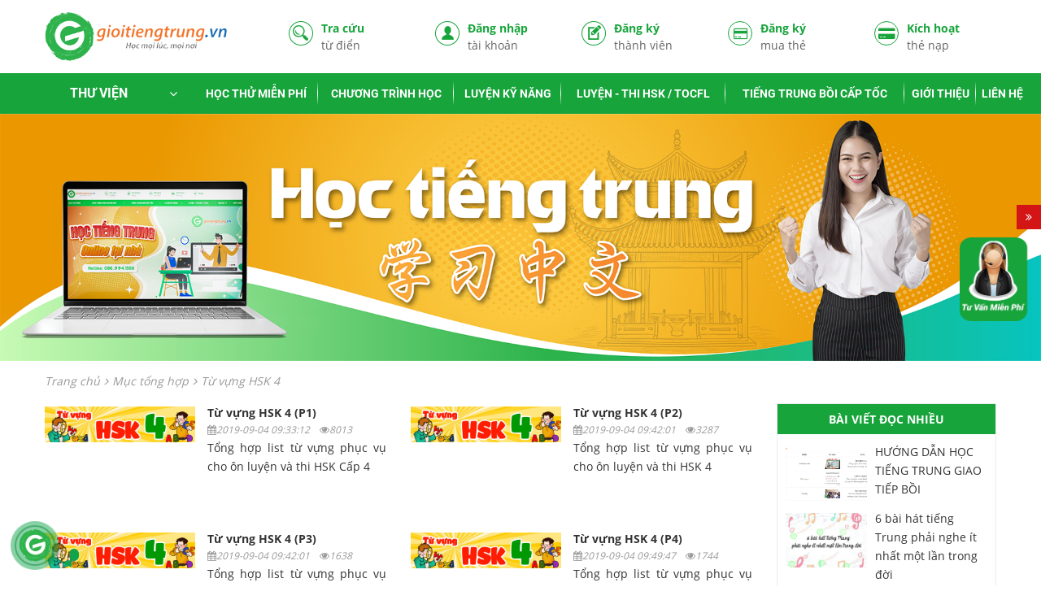

--- FILE ---
content_type: text/html; charset=UTF-8
request_url: https://gioitiengtrung.vn/tu-vung-hsk-4
body_size: 8058
content:
<!DOCTYPE html><html itemscope="" itemtype="http://schema.org/WebPage" lang="vi"><head><meta name="viewport" content="width=device-width, initial-scale=1, viewport-fit=cover"><meta http-equiv="Content-Type" content="text/html; charset=utf-8" /><base href='https://gioitiengtrung.vn/'/><title>TOP 1200 Từ Vựng HSK 4 Tự Học Tiếng Trung Tại Gioitiengtrung.vn</title><meta name="description" content="Tổng hợp 1200 từ vựng hsk 4 đầy đủ ôn luyện cho người tự học tiếng trung. Chắc chắn đây là bộ từ bạn cần ghi nhớ trong quá trình học tiếng trung"><meta name="keywords" content="từ vựng hsk 4"><meta property="og:site_name" content="GMG Việt nam - Gioitiengtrung.vn"><meta property="og:url" content="https://gioitiengtrung.vn/tu-vung-hsk-4"><meta property="og:type" content="article"><meta property="og:title" content="TOP 1200 Từ Vựng HSK 4 Tự Học Tiếng Trung Tại Gioitiengtrung.vn"><meta property="og:image" content="https://gioitiengtrung.vn/uploads/logo.png"><meta property="og:locale" content="vi_vn"><meta property="og:image:alt" content="TOP 1200 Từ Vựng HSK 4 Tự Học Tiếng Trung Tại Gioitiengtrung.vn"><meta property="og:description" content="Tổng hợp 1200 từ vựng hsk 4 đầy đủ ôn luyện cho người tự học tiếng trung. Chắc chắn đây là bộ từ bạn cần ghi nhớ trong quá trình học tiếng trung"><meta property="fb:app_id" content=""><link rel="canonical" href="https://gioitiengtrung.vn/tu-vung-hsk-4"><link rel="shortcut icon" href="https://gioitiengtrung.vn/uploads/anh-bia-cac-loai-giao-trinh/banner-son/favicon-01.png"><meta name="csrf-token" content="fMQxVYlHSvxkARS6Y20oINO9ckNArIhlDhp29JZN"><link href="theme/frontend/css/bootstrap.min.css" type="text/css" rel="stylesheet" /><link href="theme/frontend/css/font-awesome.css" type="text/css" rel="stylesheet" media="none" /><link href="theme/frontend/css/animate.css" type="text/css" rel="stylesheet" media="none" /><link href="theme/frontend/css/slick.css" type="text/css" rel="stylesheet" /><link href="theme/frontend/css/jquery.toast.min.css" type="text/css" rel="stylesheet" /><!--Three link bellow for only product--><link href="theme/frontend/zoom/cloudzoom.css" type="text/css" rel="stylesheet" /><link href="theme/frontend/fancybox/jquery.fancybox.css" type="text/css" rel="stylesheet" /><link href="theme/frontend/fancybox/helpers/jquery.fancybox-thumbs.css" type="text/css" rel="stylesheet" /><link href="theme/frontend/scss/style.css" type="text/css" rel="stylesheet" /><link href="theme/frontend/scss/add.css" type="text/css" rel="stylesheet" /><link href="theme/frontend/scss/mobile.css" type="text/css" rel="stylesheet" media="all and (max-width: 991px)" /><link href="theme/frontend/css/style_kh.css" type="text/css" rel="stylesheet"/><script type="text/javascript">var typeNotify = "";	var messageNotify = "";	var url_suggest = '';	var name_suggest = '';</script><style type="text/css">.main-nav li ul a {	background: #17a43b;	}</style><h1 class="display_none">GMG Việt nam - Gioitiengtrung.vn</h1><!-- Global site tag (gtag.js) - Google Analytics --><script async src="https://www.googletagmanager.com/gtag/js?id=UA-238164518-1"></script><script> window.dataLayer = window.dataLayer || []; function gtag(){dataLayer.push(arguments);} gtag('js', new Date()); gtag('config', 'UA-238164518-1');</script></head><body><header><div class="header wow fadeInUp bg"><div class="container"><div class="row row-ibl mid"><div class="col-md-3 col-sm-6 col-xs-12 hidden-sm hidden-xs wow fadeInUp"><a class="smooth logo" href="" title="Trang chủ"><img src="uploads/logo.png"	alt=""	title="" /></a></div><div class="col-md-9 col-sm-6 col-xs-12 text-center"><div class="top-control"><div class="row"><div class="control clearfix col-xs-6 col-md-f20"><i class="ic ic-search"></i><a class="smooth" href="tu-dien-online" title="Từ điển">Tra cứu<span>từ điển</span></a></div><div class="control clearfix col-xs-6 col-md-f20"><i class="ic ic-login"></i><a class="smooth" href="login" title="Đăng nhập">Đăng nhập<span>tài khoản</span></a></div><div class="control clearfix col-xs-6 col-md-f20"><i class="ic ic-regis"></i><a class="smooth" href="register" title="Đăng ký">Đăng ký<span>thành viên</span></a></div><div class="control clearfix col-xs-6 col-md-f20 awesome-icon"><i class="fa fa-credit-card"></i><a class="smooth register-buy-card" href="mua-the" title="Đăng ký mua thẻ">Đăng ký<span>mua thẻ</span></a></div><div class="control clearfix col-xs-6 col-md-f20 awesome-icon"><i class="fa fa-credit-card-alt"></i><a class="smooth register-buy-card" href="mua-va-gia-han-the" title="Đăng ký mua thẻ">Kích hoạt<span>thẻ nạp</span></a></div></div></div></div></div></div></div><div class="main-bar wow fadeInUp"><div class="container-fluid"><div class="row row-ibl mid col-mar-0"><div class="col-lg-2 col-md-3 col-xs-12 wow fadeInUp"><div class="category v2"><h3 class="i-title text-center"><i class="fa fa-angle-down"></i>Thư viện</h3><ul class='ullv0 '><li class='lilv0 smooth'><a class=' ' href='https://gioitiengtrung.vn/huong-dan-dang-nhap-1' title='Hướng Dẫn Đăng Ký - Đăng Nhập'>Hướng Dẫn Đăng Ký - Đăng Nhập</a></li><li class='lilv0 smooth'><a class=' ' href='' title='HƯỚNG DẪN HỌC'>HƯỚNG DẪN HỌC</a><ul class='ullv1 '><li class='lilv1 smooth'><a class=' ' href='huong-dan-hoc-cho-nguoi-moi-bat-dau' title='Dành cho người mới bắt đầu'>Dành cho người mới bắt đầu</a></li><li class='lilv1 smooth'><a class=' ' href='huong-dan-hoc-de-thi-hsk-3' title='Hướng dẫn luyện đề thi HSK3'>Hướng dẫn luyện đề thi HSK3</a></li><li class='lilv1 smooth'><a class=' ' href='huong-dan-hoc-tieng-trung-giao-tiep-boi' title='Tiếng Trung giao tiếp bồi'>Tiếng Trung giao tiếp bồi</a></li><li class='lilv1 smooth'><a class=' ' href='khoa-hoc-tieng-trung-so-cap-truc-tuyen-cung-giang-vien' title='Trực tuyến cùng giảng viên'>Trực tuyến cùng giảng viên</a></li></ul></li><li class='lilv0 smooth'><a class=' ' href='tu-ngu-chuyen-nganh' title='TỪ NGỮ CHUYÊN NGÀNH'>TỪ NGỮ CHUYÊN NGÀNH</a><ul class='ullv1 '><li class='lilv1 smooth'><a class=' ' href='dao-tao-chuyen-mon-phil' title='NGHIỆP VỤ XUÁT NHẬP KHOẢN'>NGHIỆP VỤ XUÁT NHẬP KHOẢN</a></li></ul></li><li class='lilv0 smooth'><a class=' ' href='kho-sach' title='KHO SÁCH'>KHO SÁCH</a></li><li class='lilv0 smooth'><a class=' ' href='luyen-tap-ky-nang/tu-vung' title='TỪ VỰNG THEO CHỦ ĐỀ'>TỪ VỰNG THEO CHỦ ĐỀ</a></li><li class='lilv0 smooth'><a class=' ' href='van-hoa-trung-quoc' title='VĂN HÓA TRUNG QUỐC'>VĂN HÓA TRUNG QUỐC</a><ul class='ullv1 '><li class='lilv1 smooth'><a class=' ' href='lich-su-chu-han' title='Lịch sử chữ Hán'>Lịch sử chữ Hán</a></li><li class='lilv1 smooth'><a class=' ' href='danh-nhan' title='Danh nhân'>Danh nhân</a></li><li class='lilv1 smooth'><a class=' ' href='dien-co-thanh-ngu-tuc-ngu' title='Điển cố - Thành ngữ - Tục ngữ'>Điển cố - Thành ngữ - Tục ngữ</a></li><li class='lilv1 smooth'><a class=' ' href='dat-nuoc-con-nguoi' title='Đất nước con người'>Đất nước con người</a></li><li class='lilv1 smooth'><a class=' ' href='am-thuc-trung-hoa-dai-loan' title='Ẩm thực Trung Hoa'>Ẩm thực Trung Hoa</a></li><li class='lilv1 smooth'><a class=' ' href='tieng-long' title='Tiếng lóng'>Tiếng lóng</a></li><li class='lilv1 smooth'><a class=' ' href='hot-trend-xu-the-moi' title='Hot trend - Xu thế mới'>Hot trend - Xu thế mới</a></li></ul></li><li class='lilv0 smooth'><a class=' ' href='kinh-nghiem-hoc' title='KINH NGHIỆM HỌC'>KINH NGHIỆM HỌC</a></li><li class='lilv0 smooth'><a class=' ' href='tin-moi' title='TIN TỨC TIẾNG TRUNG'>TIN TỨC TIẾNG TRUNG</a><ul class='ullv1 '><li class='lilv1 smooth'><a class=' ' href='kinh-te' title='KINH TẾ'>KINH TẾ</a></li><li class='lilv1 smooth'><a class=' ' href='xa-hoi' title='XÃ HỘI'>XÃ HỘI</a></li><li class='lilv1 smooth'><a class=' ' href='van-hoa' title='VĂN HÓA'>VĂN HÓA</a></li><li class='lilv1 smooth'><a class=' ' href='the-duc' title='THỂ DỤC'>THỂ DỤC</a></li><li class='lilv1 smooth'><a class=' ' href='khoa-hoc-ky-thuat' title='KHOA HỌC KỸ THUẬT'>KHOA HỌC KỸ THUẬT</a></li><li class='lilv1 smooth'><a class=' ' href='moi-truong' title='MÔI TRƯỜNG'>MÔI TRƯỜNG</a></li><li class='lilv1 smooth'><a class=' ' href='du-lich' title='DU LỊCH'>DU LỊCH</a></li></ul></li><li class='lilv0 smooth'><a class=' ' href='hoc-ma-choi' title='VỪA HỌC VỪA KHÁM PHÁ'>VỪA HỌC VỪA KHÁM PHÁ</a></li><li class='lilv0 smooth'><a class=' ' href='https://gioitiengtrung.vn/luyen-thi/126' title='CÂU ĐỐ'>CÂU ĐỐ</a></li><li class='lilv0 smooth'><a class=' ' href='truyen-cuoi' title='TRUYỆN CƯỜI'>TRUYỆN CƯỜI</a></li><li class='lilv0 smooth'><a class=' ' href='giai-tri' title='GIẢI TRÍ'>GIẢI TRÍ</a></li><li class='lilv0 smooth'><a class=' ' href='https://gioitiengtrung.vn/hoc-tieng-trung-online' title='LỊCH KHAI GIẢNG'>LỊCH KHAI GIẢNG</a></li></ul></div></div><div class="col-lg-10 col-md-9 hidden-sm hidden-xs wow fadeInUp"><div class="main-nav text-right"><ul class='ullv0 '><li class='lilv0 smooth'><a class=' ' href='https://gioitiengtrung.vn/vocab/11' title='HỌC THỬ MIỄN PHÍ'>HỌC THỬ MIỄN PHÍ</a><ul class='ullv1 '><li class='lilv1 smooth'><a class=' ' href='https://gioitiengtrung.vn/tieng-trung-co-ban' title='Giáo Trình Hán Ngữ Mới'>Giáo Trình Hán Ngữ Mới</a><ul class='ullv2 '><li class='lilv2 smooth'><a class=' ' href='https://gioitiengtrung.vn/vocab/11' title='Quyển 1'>Quyển 1</a></li><li class='lilv2 smooth'><a class=' ' href='https://gioitiengtrung.vn/vocab/28' title='Quyển 2'>Quyển 2</a></li><li class='lilv2 smooth'><a class=' ' href='https://gioitiengtrung.vn/vocab/43' title='Quyển 3'>Quyển 3</a></li><li class='lilv2 smooth'><a class=' ' href='https://gioitiengtrung.vn/vocab/53' title='Quyển 4'>Quyển 4</a></li><li class='lilv2 smooth'><a class=' ' href='https://gioitiengtrung.vn/vocab/104' title='Quyển 5'>Quyển 5</a></li><li class='lilv2 smooth'><a class=' ' href='https://gioitiengtrung.vn/vocab/117' title='Quyển 6'>Quyển 6</a></li></ul></li><li class='lilv1 smooth'><a class=' ' href='https://gioitiengtrung.vn/hoc-ngu-am-tu-a-z' title='HỌC NGỮ ÂM'>HỌC NGỮ ÂM</a></li><li class='lilv1 smooth'><a class=' ' href='' title='Từ Vựng HSK'>Từ Vựng HSK</a><ul class='ullv2 '><li class='lilv2 smooth'><a class=' ' href='tu-vung-hsk-1-2-3' title='HSK 1'>HSK 1</a><ul class='ullv3 '><li class='lilv3 smooth'><a class=' ' href='' title='từ vựng hsk1 test'>từ vựng hsk1 test</a></li></ul></li><li class='lilv2 smooth'><a class=' ' href='https://gioitiengtrung.vn/tu-vung-hsk-2' title='HSK 2'>HSK 2</a></li><li class='lilv2 smooth'><a class=' ' href='https://gioitiengtrung.vn/tu-vung-hsk-3' title='HSK 3'>HSK 3</a></li><li class='lilv2 smooth'><a class=' ' href='https://gioitiengtrung.vn/tu-vung-hsk-4' title='HSK 4'>HSK 4</a></li><li class='lilv2 smooth'><a class=' ' href='https://gioitiengtrung.vn/tu-vung-hsk-5' title='HSK 5'>HSK 5</a></li><li class='lilv2 smooth'><a class=' ' href='https://gioitiengtrung.vn/tu-vung-hsk-62' title='HSK 6'>HSK 6</a></li></ul></li><li class='lilv1 smooth'><a class=' ' href='' title='Luyện Thi HSK'>Luyện Thi HSK</a><ul class='ullv2 '><li class='lilv2 smooth'><a class=' ' href='https://gioitiengtrung.vn/luyen-thi/14' title='HSK 1'>HSK 1</a></li><li class='lilv2 smooth'><a class=' ' href='https://gioitiengtrung.vn/luyen-thi/13' title='HSK 2'>HSK 2</a></li><li class='lilv2 smooth'><a class=' ' href='https://gioitiengtrung.vn/luyen-thi/12' title='HSK 3'>HSK 3</a></li><li class='lilv2 smooth'><a class=' ' href='https://gioitiengtrung.vn/luyen-thi/11' title='HSK 4'>HSK 4</a></li><li class='lilv2 smooth'><a class=' ' href='https://gioitiengtrung.vn/luyen-thi/10' title='HSK 5'>HSK 5</a></li><li class='lilv2 smooth'><a class=' ' href='https://gioitiengtrung.vn/luyen-thi/9' title='HSK 6'>HSK 6</a></li></ul></li><li class='lilv1 smooth'><a class=' ' href='' title='Bổ Trợ Kỹ Năng'>Bổ Trợ Kỹ Năng</a><ul class='ullv2 '><li class='lilv2 smooth'><a class=' ' href='https://gioitiengtrung.vn/luyen-tap-ky-nang/nghe/3?level=easy' title='Nghe'>Nghe</a></li><li class='lilv2 smooth'><a class=' ' href='https://gioitiengtrung.vn/thuc-hanh-luyen-tap-hoi-thoai-sau-moi-5-bai-giao-trinh-han-ngu' title='Nói'>Nói</a></li><li class='lilv2 smooth'><a class=' ' href='https://gioitiengtrung.vn/luyen-tap-ky-nang/doc/3?level=easy' title='Đọc'>Đọc</a></li><li class='lilv2 smooth'><a class=' ' href='https://gioitiengtrung.vn/luyen-tap-ky-nang/viet' title='Viết'>Viết</a></li></ul></li><li class='lilv1 smooth'><a class=' ' href='test-trinh-do' title='Kiểm Tra Kiến Thức'>Kiểm Tra Kiến Thức</a><ul class='ullv2 '><li class='lilv2 smooth'><a class=' ' href='test-trinh-do/5/12' title='Học xong Bài 1-5 Hán 1'>Học xong Bài 1-5 Hán 1</a></li><li class='lilv2 smooth'><a class=' ' href='test-trinh-do/6/13' title='Học xong Bài 6-10 Hán 1'>Học xong Bài 6-10 Hán 1</a></li><li class='lilv2 smooth'><a class=' ' href='test-trinh-do/7/14' title='Học xong Bài 11-15 Hán 1'>Học xong Bài 11-15 Hán 1</a></li><li class='lilv2 smooth'><a class=' ' href='test-trinh-do/8/15' title='Kết thúc Hán 1'>Kết thúc Hán 1</a></li><li class='lilv2 smooth'><a class=' ' href='test-trinh-do/9/16' title='Học xong Bài 16-20 Hán 2'>Học xong Bài 16-20 Hán 2</a></li><li class='lilv2 smooth'><a class=' ' href='test-trinh-do/10/17' title='Học xong Bài 21-25 Hán 2'>Học xong Bài 21-25 Hán 2</a></li><li class='lilv2 smooth'><a class=' ' href='test-trinh-do/11/18' title='Học xong Bài 26-30 Hán 2'>Học xong Bài 26-30 Hán 2</a></li><li class='lilv2 smooth'><a class=' ' href='test-trinh-do/12/19' title='Kết thúc Hán 2'>Kết thúc Hán 2</a></li><li class='lilv2 smooth'><a class=' ' href='test-trinh-do/13/20' title='Học xong Bài 01-05 Hán ngữ 3'>Học xong Bài 01-05 Hán ngữ 3</a></li><li class='lilv2 smooth'><a class=' ' href='test-trinh-do/14/21' title='Học xong Bài 06-10 Hán ngữ 3'>Học xong Bài 06-10 Hán ngữ 3</a></li><li class='lilv2 smooth'><a class=' ' href='test-trinh-do/17/24' title='Kết thúc Hán 3'>Kết thúc Hán 3</a></li><li class='lilv2 smooth'><a class=' ' href='test-trinh-do/15/22' title='Học xong Bài 11-15 Hán ngữ 4'>Học xong Bài 11-15 Hán ngữ 4</a></li><li class='lilv2 smooth'><a class=' ' href='test-trinh-do/16/23' title='Học xong Bài 16-20 Hán ngữ 4'>Học xong Bài 16-20 Hán ngữ 4</a></li><li class='lilv2 smooth'><a class=' ' href='test-trinh-do/18/25' title='Kết thúc Hán 4'>Kết thúc Hán 4</a></li></ul></li><li class='lilv1 smooth'><a class=' ' href='ngu-phap-tieng-trung-co-ban' title='Ngữ Pháp Cơ Bản'>Ngữ Pháp Cơ Bản</a></li><li class='lilv1 smooth'><a class=' ' href='https://gioitiengtrung.vn/luyen-thi/120' title='Bài kiểm tra định kỳ '>Bài kiểm tra định kỳ </a></li></ul></li><li class='lilv0 smooth'><a class=' ' href='' title='CHƯƠNG TRÌNH HỌC'>CHƯƠNG TRÌNH HỌC</a><ul class='ullv1 '><li class='lilv1 smooth'><a class=' ' href='luyen-tap-ky-nang/ngu-am' title='HỌC NGỮ ÂM'>HỌC NGỮ ÂM</a></li><li class='lilv1 smooth'><a class=' ' href='https://gioitiengtrung.vn/tieng-trung-co-ban' title='GIÁO TRÌNH HÁN NGỮ'>GIÁO TRÌNH HÁN NGỮ</a><ul class='ullv2 '><li class='lilv2 smooth'><a class=' ' href='vocab/11' title='Hán ngữ 1'>Hán ngữ 1</a></li><li class='lilv2 smooth'><a class=' ' href='vocab/28' title='Hán ngữ 2'>Hán ngữ 2</a></li><li class='lilv2 smooth'><a class=' ' href='han-ngu-2' title='Hán ngữ 3'>Hán ngữ 3</a></li><li class='lilv2 smooth'><a class=' ' href='han-ngu-1' title='Hán ngữ 4'>Hán ngữ 4</a></li><li class='lilv2 smooth'><a class=' ' href='han-ngu-5' title='Hán ngữ 5'>Hán ngữ 5</a></li><li class='lilv2 smooth'><a class=' ' href='han-ngu-6' title='Hán ngữ 6'>Hán ngữ 6</a></li></ul></li><li class='lilv1 smooth'><a class=' ' href='tieng-trung-danh-tai-xe' title='GIÁO TRÌNH BOYA'>GIÁO TRÌNH BOYA</a><ul class='ullv2 '><li class='lilv2 smooth'><a class=' ' href='https://gioitiengtrung.vn/vocab/169' title='Boya Sơ cấp 1 (P1)'>Boya Sơ cấp 1 (P1)</a></li><li class='lilv2 smooth'><a class=' ' href='https://gioitiengtrung.vn/vocab/184' title='Boya Sơ cấp 1 (P2)'>Boya Sơ cấp 1 (P2)</a></li><li class='lilv2 smooth'><a class=' ' href='https://gioitiengtrung.vn/vocab/199' title='Boya Sơ Cấp 2 (P1)'>Boya Sơ Cấp 2 (P1)</a></li><li class='lilv2 smooth'><a class=' ' href='https://gioitiengtrung.vn/vocab/211' title='Boya Sơ Cấp 2 (P2)'>Boya Sơ Cấp 2 (P2)</a></li></ul></li><li class='lilv1 smooth'><a class=' ' href='giao-trinh-sutong-1' title='GIÁO TRÌNH SUTONG'>GIÁO TRÌNH SUTONG</a><ul class='ullv2 '><li class='lilv2 smooth'><a class=' ' href='sutong-sc1' title='Sutong sơ cấp 1'>Sutong sơ cấp 1</a></li><li class='lilv2 smooth'><a class=' ' href='sutong-sc2' title='Sutong sơ cấp 2'>Sutong sơ cấp 2</a></li><li class='lilv2 smooth'><a class=' ' href='sutong-sc3' title='Sutong sơ cấp 3'>Sutong sơ cấp 3</a></li><li class='lilv2 smooth'><a class=' ' href='sutong-sc4' title='Sutong sơ cấp 4'>Sutong sơ cấp 4</a></li><li class='lilv2 smooth'><a class=' ' href='sutong-tc1' title='Sutong trung cấp 1'>Sutong trung cấp 1</a></li><li class='lilv2 smooth'><a class=' ' href='sutong-tc2' title='Sutong trung cấp 2'>Sutong trung cấp 2</a></li><li class='lilv2 smooth'><a class=' ' href='sutong-tc3' title='Sutong trung cấp 3'>Sutong trung cấp 3</a></li><li class='lilv2 smooth'><a class=' ' href='sutong-tc4' title='Sutong trung cấp 4'>Sutong trung cấp 4</a></li></ul></li><li class='lilv1 smooth'><a class=' ' href='tieng-trung-tre-em' title='TIẾNG TRUNG TRẺ EM'>TIẾNG TRUNG TRẺ EM</a><ul class='ullv2 '><li class='lilv2 smooth'><a class=' ' href='tieng-trung-tre-em-1' title='YCT 1'>YCT 1</a></li><li class='lilv2 smooth'><a class=' ' href='so-cap-2' title='YCT 2'>YCT 2</a></li><li class='lilv2 smooth'><a class=' ' href='yct-3' title='YCT 3'>YCT 3</a></li><li class='lilv2 smooth'><a class=' ' href='yct-4' title='YCT 4'>YCT 4</a></li><li class='lilv2 smooth'><a class=' ' href='yct-5' title='YCT 5'>YCT 5</a></li><li class='lilv2 smooth'><a class=' ' href='yct-6' title='YCT 6'>YCT 6</a></li></ul></li></ul></li><li class='lilv0 smooth'><a class=' ' href='luyen-tap-ky-nang' title='LUYỆN KỸ NĂNG'>LUYỆN KỸ NĂNG</a><ul class='ullv1 '><li class='lilv1 smooth'><a class=' ' href='luyen-tap-ky-nang/nghe' title='Nghe'>Nghe</a></li><li class='lilv1 smooth'><a class=' ' href='luyen-noi-hskk-so-cap' title='Nói'>Nói</a><ul class='ullv2 '><li class='lilv2 smooth'><a class=' ' href='https://gioitiengtrung.vn/thuc-hanh-luyen-tap-hoi-thoai-sau-moi-5-bai-giao-trinh-han-ngu' title='HỘI THOẠI HÁN NGỮ MỞ RỘNG'>HỘI THOẠI HÁN NGỮ MỞ RỘNG</a></li><li class='lilv2 smooth'><a class=' ' href='noi-theo-chu-de' title='CHỦ ĐỀ MỞ RỘNG'>CHỦ ĐỀ MỞ RỘNG</a></li><li class='lilv2 smooth'><a class=' ' href='luyen-noi-hskk-so-cap' title='NÓI HSKK Sơ Cấp'>NÓI HSKK Sơ Cấp</a></li><li class='lilv2 smooth'><a class=' ' href='luyen-noi-hskk-trung-cap' title='NÓI HSKK Trung Cấp'>NÓI HSKK Trung Cấp</a></li><li class='lilv2 smooth'><a class=' ' href='luyen-noi-hskk-cao-cap' title='NÓI HSKK Cao Cấp'>NÓI HSKK Cao Cấp</a></li></ul></li><li class='lilv1 smooth'><a class=' ' href='luyen-tap-ky-nang/doc' title='Đọc'>Đọc</a></li><li class='lilv1 smooth'><a class=' ' href='luyen-tap-ky-nang/viet' title='Viết'>Viết</a></li><li class='lilv1 smooth'><a class=' ' href='luyen-tap-ky-nang/dich-thuat' title='Dịch thuật'>Dịch thuật</a></li><li class='lilv1 smooth'><a class=' ' href='luyen-tap-ky-nang/gian-the-phon-the' title='Giản thể phồn thể'>Giản thể phồn thể</a></li><li class='lilv1 smooth'><a class=' ' href='luyen-tap-ky-nang/tu-vung' title='Từ vựng'>Từ vựng</a></li><li class='lilv1 smooth'><a class=' ' href='luyen-tap-ky-nang/quy-tac-viet' title='Quy tắc viết - Nét - Bộ thủ'>Quy tắc viết - Nét - Bộ thủ</a></li><li class='lilv1 smooth'><a class=' ' href='han-1' title='BÀI TẬP LUYỆN DỊCH BỔ TRỢ'>BÀI TẬP LUYỆN DỊCH BỔ TRỢ</a><ul class='ullv2 '><li class='lilv2 smooth'><a class=' ' href='han-1' title='Luyện dịch Hán 1'>Luyện dịch Hán 1</a></li><li class='lilv2 smooth'><a class=' ' href='bo-tro-han-2' title='Luyện dịch Hán 2'>Luyện dịch Hán 2</a></li><li class='lilv2 smooth'><a class=' ' href='bo-tro-han-ngu-3' title='Luyện dịch Hán 3'>Luyện dịch Hán 3</a></li><li class='lilv2 smooth'><a class=' ' href='bo-tro-han-ngu-4' title='Luyện dịch Hán 4'>Luyện dịch Hán 4</a></li></ul></li></ul></li><li class='lilv0 smooth'><a class=' ' href='thi' title='LUYỆN - THI HSK / TOCFL'>LUYỆN - THI HSK / TOCFL</a><ul class='ullv1 '><li class='lilv1 smooth'><a class=' ' href='' title='Từ vựng HSK'>Từ vựng HSK</a><ul class='ullv2 '><li class='lilv2 smooth'><a class=' ' href='tu-vung-hsk-1-2-3' title='HSK 1'>HSK 1</a></li><li class='lilv2 smooth'><a class=' ' href='tu-vung-hsk-2' title='HSK 2'>HSK 2</a></li><li class='lilv2 smooth'><a class=' ' href='tu-vung-hsk-3' title='HSK 3'>HSK 3</a></li><li class='lilv2 smooth'><a class=' ' href='tu-vung-hsk-4' title='HSK 4'>HSK 4</a></li><li class='lilv2 smooth'><a class=' ' href='tu-vung-hsk-5' title='HSK 5'>HSK 5</a></li><li class='lilv2 smooth'><a class=' ' href='tu-vung-hsk-62' title='HSK 6'>HSK 6</a></li></ul></li><li class='lilv1 smooth'><a class=' ' href='thi/1' title='Luyện đề HSK'>Luyện đề HSK</a><ul class='ullv2 '><li class='lilv2 smooth'><a class=' ' href='luyen-thi/14' title='HSK 1'>HSK 1</a></li><li class='lilv2 smooth'><a class=' ' href='luyen-thi/13' title='HSK 2'>HSK 2</a></li><li class='lilv2 smooth'><a class=' ' href='luyen-thi/12' title='HSK 3'>HSK 3</a></li><li class='lilv2 smooth'><a class=' ' href='luyen-thi/11' title='HSK 4'>HSK 4</a></li><li class='lilv2 smooth'><a class=' ' href='luyen-thi/10' title='HSK 5'>HSK 5</a></li><li class='lilv2 smooth'><a class=' ' href='luyen-thi/9' title='HSK 6'>HSK 6</a></li></ul></li><li class='lilv1 smooth'><a class=' ' href='#' title='Từ vựng TOCFL'>Từ vựng TOCFL</a><ul class='ullv2 '><li class='lilv2 smooth'><a class=' ' href='tu-vung-tocfl-a' title='TOCFL A'>TOCFL A</a></li><li class='lilv2 smooth'><a class=' ' href='' title='TOCFL B'>TOCFL B</a></li><li class='lilv2 smooth'><a class=' ' href='' title='TOCFL C'>TOCFL C</a></li></ul></li><li class='lilv1 smooth'><a class=' ' href='#' title='Luyện đề Tocfl'>Luyện đề Tocfl</a><ul class='ullv2 '><li class='lilv2 smooth'><a class=' ' href='luyen-thi/21' title='TOCFL A'>TOCFL A</a></li><li class='lilv2 smooth'><a class=' ' href='luyen-thi/25' title='TOCFL B'>TOCFL B</a></li><li class='lilv2 smooth'><a class=' ' href='luyen-thi/27' title='TOCFL C'>TOCFL C</a></li></ul></li></ul></li><li class='lilv0 smooth'><a class=' ' href='tieng-trung-boi-cap-toc' title='TIẾNG TRUNG BỒI CẤP TỐC'>TIẾNG TRUNG BỒI CẤP TỐC</a><ul class='ullv1 '><li class='lilv1 smooth'><a class=' ' href='tieng-trung-cap-toc-15h' title='Học tiếng Trung giao tiếp'>Học tiếng Trung giao tiếp</a></li><li class='lilv1 smooth'><a class=' ' href='tieng-trung-buon-ban' title='Tiếng Trung buôn bán'>Tiếng Trung buôn bán</a></li><li class='lilv1 smooth'><a class=' ' href='tieng-trung-xuat-khau-lao-dong' title='Tiếng Trung nhà máy công xưởng'>Tiếng Trung nhà máy công xưởng</a></li><li class='lilv1 smooth'><a class=' ' href='https://gioitiengtrung.vn/conversation/265' title='XKLD Đài Loan'>XKLD Đài Loan</a></li><li class='lilv1 smooth'><a class=' ' href='/tieng-trung-cho-lai-xe' title='Tiếng Trung cho lái xe'>Tiếng Trung cho lái xe</a></li></ul></li><li class='lilv0 smooth'><a class=' ' href='trung-tam' title='GIỚI THIỆU'>GIỚI THIỆU</a></li><li class='lilv0 smooth'><a class=' ' href='lien-he' title='LIÊN HỆ'>LIÊN HỆ</a></li></ul></div></div></div></div></div></header><nav class="mobile-menu hidden-md hidden-lg"><a class="mobile-logo" href="" title="Trang chủ"><img src="uploads/logo.png"	alt=""	title="" /></a><button class="menu-btn"><i class="menu-btn-bar"></i></button><ul class='ullv0 '><li class='lilv0 smooth'><a class=' ' href='https://gioitiengtrung.vn/vocab/11' title='HỌC THỬ MIỄN PHÍ'>HỌC THỬ MIỄN PHÍ</a><ul class='ullv1 '><li class='lilv1 smooth'><a class=' ' href='https://gioitiengtrung.vn/tieng-trung-co-ban' title='Giáo Trình Hán Ngữ Mới'>Giáo Trình Hán Ngữ Mới</a><ul class='ullv2 '><li class='lilv2 smooth'><a class=' ' href='https://gioitiengtrung.vn/vocab/11' title='Quyển 1'>Quyển 1</a></li><li class='lilv2 smooth'><a class=' ' href='https://gioitiengtrung.vn/vocab/28' title='Quyển 2'>Quyển 2</a></li><li class='lilv2 smooth'><a class=' ' href='https://gioitiengtrung.vn/vocab/43' title='Quyển 3'>Quyển 3</a></li><li class='lilv2 smooth'><a class=' ' href='https://gioitiengtrung.vn/vocab/53' title='Quyển 4'>Quyển 4</a></li><li class='lilv2 smooth'><a class=' ' href='https://gioitiengtrung.vn/vocab/104' title='Quyển 5'>Quyển 5</a></li><li class='lilv2 smooth'><a class=' ' href='https://gioitiengtrung.vn/vocab/117' title='Quyển 6'>Quyển 6</a></li></ul></li><li class='lilv1 smooth'><a class=' ' href='https://gioitiengtrung.vn/hoc-ngu-am-tu-a-z' title='HỌC NGỮ ÂM'>HỌC NGỮ ÂM</a></li><li class='lilv1 smooth'><a class=' ' href='' title='Từ Vựng HSK'>Từ Vựng HSK</a><ul class='ullv2 '><li class='lilv2 smooth'><a class=' ' href='tu-vung-hsk-1-2-3' title='HSK 1'>HSK 1</a><ul class='ullv3 '><li class='lilv3 smooth'><a class=' ' href='' title='từ vựng hsk1 test'>từ vựng hsk1 test</a></li></ul></li><li class='lilv2 smooth'><a class=' ' href='https://gioitiengtrung.vn/tu-vung-hsk-2' title='HSK 2'>HSK 2</a></li><li class='lilv2 smooth'><a class=' ' href='https://gioitiengtrung.vn/tu-vung-hsk-3' title='HSK 3'>HSK 3</a></li><li class='lilv2 smooth'><a class=' ' href='https://gioitiengtrung.vn/tu-vung-hsk-4' title='HSK 4'>HSK 4</a></li><li class='lilv2 smooth'><a class=' ' href='https://gioitiengtrung.vn/tu-vung-hsk-5' title='HSK 5'>HSK 5</a></li><li class='lilv2 smooth'><a class=' ' href='https://gioitiengtrung.vn/tu-vung-hsk-62' title='HSK 6'>HSK 6</a></li></ul></li><li class='lilv1 smooth'><a class=' ' href='' title='Luyện Thi HSK'>Luyện Thi HSK</a><ul class='ullv2 '><li class='lilv2 smooth'><a class=' ' href='https://gioitiengtrung.vn/luyen-thi/14' title='HSK 1'>HSK 1</a></li><li class='lilv2 smooth'><a class=' ' href='https://gioitiengtrung.vn/luyen-thi/13' title='HSK 2'>HSK 2</a></li><li class='lilv2 smooth'><a class=' ' href='https://gioitiengtrung.vn/luyen-thi/12' title='HSK 3'>HSK 3</a></li><li class='lilv2 smooth'><a class=' ' href='https://gioitiengtrung.vn/luyen-thi/11' title='HSK 4'>HSK 4</a></li><li class='lilv2 smooth'><a class=' ' href='https://gioitiengtrung.vn/luyen-thi/10' title='HSK 5'>HSK 5</a></li><li class='lilv2 smooth'><a class=' ' href='https://gioitiengtrung.vn/luyen-thi/9' title='HSK 6'>HSK 6</a></li></ul></li><li class='lilv1 smooth'><a class=' ' href='' title='Bổ Trợ Kỹ Năng'>Bổ Trợ Kỹ Năng</a><ul class='ullv2 '><li class='lilv2 smooth'><a class=' ' href='https://gioitiengtrung.vn/luyen-tap-ky-nang/nghe/3?level=easy' title='Nghe'>Nghe</a></li><li class='lilv2 smooth'><a class=' ' href='https://gioitiengtrung.vn/thuc-hanh-luyen-tap-hoi-thoai-sau-moi-5-bai-giao-trinh-han-ngu' title='Nói'>Nói</a></li><li class='lilv2 smooth'><a class=' ' href='https://gioitiengtrung.vn/luyen-tap-ky-nang/doc/3?level=easy' title='Đọc'>Đọc</a></li><li class='lilv2 smooth'><a class=' ' href='https://gioitiengtrung.vn/luyen-tap-ky-nang/viet' title='Viết'>Viết</a></li></ul></li><li class='lilv1 smooth'><a class=' ' href='test-trinh-do' title='Kiểm Tra Kiến Thức'>Kiểm Tra Kiến Thức</a><ul class='ullv2 '><li class='lilv2 smooth'><a class=' ' href='test-trinh-do/5/12' title='Học xong Bài 1-5 Hán 1'>Học xong Bài 1-5 Hán 1</a></li><li class='lilv2 smooth'><a class=' ' href='test-trinh-do/6/13' title='Học xong Bài 6-10 Hán 1'>Học xong Bài 6-10 Hán 1</a></li><li class='lilv2 smooth'><a class=' ' href='test-trinh-do/7/14' title='Học xong Bài 11-15 Hán 1'>Học xong Bài 11-15 Hán 1</a></li><li class='lilv2 smooth'><a class=' ' href='test-trinh-do/8/15' title='Kết thúc Hán 1'>Kết thúc Hán 1</a></li><li class='lilv2 smooth'><a class=' ' href='test-trinh-do/9/16' title='Học xong Bài 16-20 Hán 2'>Học xong Bài 16-20 Hán 2</a></li><li class='lilv2 smooth'><a class=' ' href='test-trinh-do/10/17' title='Học xong Bài 21-25 Hán 2'>Học xong Bài 21-25 Hán 2</a></li><li class='lilv2 smooth'><a class=' ' href='test-trinh-do/11/18' title='Học xong Bài 26-30 Hán 2'>Học xong Bài 26-30 Hán 2</a></li><li class='lilv2 smooth'><a class=' ' href='test-trinh-do/12/19' title='Kết thúc Hán 2'>Kết thúc Hán 2</a></li><li class='lilv2 smooth'><a class=' ' href='test-trinh-do/13/20' title='Học xong Bài 01-05 Hán ngữ 3'>Học xong Bài 01-05 Hán ngữ 3</a></li><li class='lilv2 smooth'><a class=' ' href='test-trinh-do/14/21' title='Học xong Bài 06-10 Hán ngữ 3'>Học xong Bài 06-10 Hán ngữ 3</a></li><li class='lilv2 smooth'><a class=' ' href='test-trinh-do/17/24' title='Kết thúc Hán 3'>Kết thúc Hán 3</a></li><li class='lilv2 smooth'><a class=' ' href='test-trinh-do/15/22' title='Học xong Bài 11-15 Hán ngữ 4'>Học xong Bài 11-15 Hán ngữ 4</a></li><li class='lilv2 smooth'><a class=' ' href='test-trinh-do/16/23' title='Học xong Bài 16-20 Hán ngữ 4'>Học xong Bài 16-20 Hán ngữ 4</a></li><li class='lilv2 smooth'><a class=' ' href='test-trinh-do/18/25' title='Kết thúc Hán 4'>Kết thúc Hán 4</a></li></ul></li><li class='lilv1 smooth'><a class=' ' href='ngu-phap-tieng-trung-co-ban' title='Ngữ Pháp Cơ Bản'>Ngữ Pháp Cơ Bản</a></li><li class='lilv1 smooth'><a class=' ' href='https://gioitiengtrung.vn/luyen-thi/120' title='Bài kiểm tra định kỳ '>Bài kiểm tra định kỳ </a></li></ul></li><li class='lilv0 smooth'><a class=' ' href='' title='CHƯƠNG TRÌNH HỌC'>CHƯƠNG TRÌNH HỌC</a><ul class='ullv1 '><li class='lilv1 smooth'><a class=' ' href='luyen-tap-ky-nang/ngu-am' title='HỌC NGỮ ÂM'>HỌC NGỮ ÂM</a></li><li class='lilv1 smooth'><a class=' ' href='https://gioitiengtrung.vn/tieng-trung-co-ban' title='GIÁO TRÌNH HÁN NGỮ'>GIÁO TRÌNH HÁN NGỮ</a><ul class='ullv2 '><li class='lilv2 smooth'><a class=' ' href='vocab/11' title='Hán ngữ 1'>Hán ngữ 1</a></li><li class='lilv2 smooth'><a class=' ' href='vocab/28' title='Hán ngữ 2'>Hán ngữ 2</a></li><li class='lilv2 smooth'><a class=' ' href='han-ngu-2' title='Hán ngữ 3'>Hán ngữ 3</a></li><li class='lilv2 smooth'><a class=' ' href='han-ngu-1' title='Hán ngữ 4'>Hán ngữ 4</a></li><li class='lilv2 smooth'><a class=' ' href='han-ngu-5' title='Hán ngữ 5'>Hán ngữ 5</a></li><li class='lilv2 smooth'><a class=' ' href='han-ngu-6' title='Hán ngữ 6'>Hán ngữ 6</a></li></ul></li><li class='lilv1 smooth'><a class=' ' href='tieng-trung-danh-tai-xe' title='GIÁO TRÌNH BOYA'>GIÁO TRÌNH BOYA</a><ul class='ullv2 '><li class='lilv2 smooth'><a class=' ' href='https://gioitiengtrung.vn/vocab/169' title='Boya Sơ cấp 1 (P1)'>Boya Sơ cấp 1 (P1)</a></li><li class='lilv2 smooth'><a class=' ' href='https://gioitiengtrung.vn/vocab/184' title='Boya Sơ cấp 1 (P2)'>Boya Sơ cấp 1 (P2)</a></li><li class='lilv2 smooth'><a class=' ' href='https://gioitiengtrung.vn/vocab/199' title='Boya Sơ Cấp 2 (P1)'>Boya Sơ Cấp 2 (P1)</a></li><li class='lilv2 smooth'><a class=' ' href='https://gioitiengtrung.vn/vocab/211' title='Boya Sơ Cấp 2 (P2)'>Boya Sơ Cấp 2 (P2)</a></li></ul></li><li class='lilv1 smooth'><a class=' ' href='giao-trinh-sutong-1' title='GIÁO TRÌNH SUTONG'>GIÁO TRÌNH SUTONG</a><ul class='ullv2 '><li class='lilv2 smooth'><a class=' ' href='sutong-sc1' title='Sutong sơ cấp 1'>Sutong sơ cấp 1</a></li><li class='lilv2 smooth'><a class=' ' href='sutong-sc2' title='Sutong sơ cấp 2'>Sutong sơ cấp 2</a></li><li class='lilv2 smooth'><a class=' ' href='sutong-sc3' title='Sutong sơ cấp 3'>Sutong sơ cấp 3</a></li><li class='lilv2 smooth'><a class=' ' href='sutong-sc4' title='Sutong sơ cấp 4'>Sutong sơ cấp 4</a></li><li class='lilv2 smooth'><a class=' ' href='sutong-tc1' title='Sutong trung cấp 1'>Sutong trung cấp 1</a></li><li class='lilv2 smooth'><a class=' ' href='sutong-tc2' title='Sutong trung cấp 2'>Sutong trung cấp 2</a></li><li class='lilv2 smooth'><a class=' ' href='sutong-tc3' title='Sutong trung cấp 3'>Sutong trung cấp 3</a></li><li class='lilv2 smooth'><a class=' ' href='sutong-tc4' title='Sutong trung cấp 4'>Sutong trung cấp 4</a></li></ul></li><li class='lilv1 smooth'><a class=' ' href='tieng-trung-tre-em' title='TIẾNG TRUNG TRẺ EM'>TIẾNG TRUNG TRẺ EM</a><ul class='ullv2 '><li class='lilv2 smooth'><a class=' ' href='tieng-trung-tre-em-1' title='YCT 1'>YCT 1</a></li><li class='lilv2 smooth'><a class=' ' href='so-cap-2' title='YCT 2'>YCT 2</a></li><li class='lilv2 smooth'><a class=' ' href='yct-3' title='YCT 3'>YCT 3</a></li><li class='lilv2 smooth'><a class=' ' href='yct-4' title='YCT 4'>YCT 4</a></li><li class='lilv2 smooth'><a class=' ' href='yct-5' title='YCT 5'>YCT 5</a></li><li class='lilv2 smooth'><a class=' ' href='yct-6' title='YCT 6'>YCT 6</a></li></ul></li></ul></li><li class='lilv0 smooth'><a class=' ' href='luyen-tap-ky-nang' title='LUYỆN KỸ NĂNG'>LUYỆN KỸ NĂNG</a><ul class='ullv1 '><li class='lilv1 smooth'><a class=' ' href='luyen-tap-ky-nang/nghe' title='Nghe'>Nghe</a></li><li class='lilv1 smooth'><a class=' ' href='luyen-noi-hskk-so-cap' title='Nói'>Nói</a><ul class='ullv2 '><li class='lilv2 smooth'><a class=' ' href='https://gioitiengtrung.vn/thuc-hanh-luyen-tap-hoi-thoai-sau-moi-5-bai-giao-trinh-han-ngu' title='HỘI THOẠI HÁN NGỮ MỞ RỘNG'>HỘI THOẠI HÁN NGỮ MỞ RỘNG</a></li><li class='lilv2 smooth'><a class=' ' href='noi-theo-chu-de' title='CHỦ ĐỀ MỞ RỘNG'>CHỦ ĐỀ MỞ RỘNG</a></li><li class='lilv2 smooth'><a class=' ' href='luyen-noi-hskk-so-cap' title='NÓI HSKK Sơ Cấp'>NÓI HSKK Sơ Cấp</a></li><li class='lilv2 smooth'><a class=' ' href='luyen-noi-hskk-trung-cap' title='NÓI HSKK Trung Cấp'>NÓI HSKK Trung Cấp</a></li><li class='lilv2 smooth'><a class=' ' href='luyen-noi-hskk-cao-cap' title='NÓI HSKK Cao Cấp'>NÓI HSKK Cao Cấp</a></li></ul></li><li class='lilv1 smooth'><a class=' ' href='luyen-tap-ky-nang/doc' title='Đọc'>Đọc</a></li><li class='lilv1 smooth'><a class=' ' href='luyen-tap-ky-nang/viet' title='Viết'>Viết</a></li><li class='lilv1 smooth'><a class=' ' href='luyen-tap-ky-nang/dich-thuat' title='Dịch thuật'>Dịch thuật</a></li><li class='lilv1 smooth'><a class=' ' href='luyen-tap-ky-nang/gian-the-phon-the' title='Giản thể phồn thể'>Giản thể phồn thể</a></li><li class='lilv1 smooth'><a class=' ' href='luyen-tap-ky-nang/tu-vung' title='Từ vựng'>Từ vựng</a></li><li class='lilv1 smooth'><a class=' ' href='luyen-tap-ky-nang/quy-tac-viet' title='Quy tắc viết - Nét - Bộ thủ'>Quy tắc viết - Nét - Bộ thủ</a></li><li class='lilv1 smooth'><a class=' ' href='han-1' title='BÀI TẬP LUYỆN DỊCH BỔ TRỢ'>BÀI TẬP LUYỆN DỊCH BỔ TRỢ</a><ul class='ullv2 '><li class='lilv2 smooth'><a class=' ' href='han-1' title='Luyện dịch Hán 1'>Luyện dịch Hán 1</a></li><li class='lilv2 smooth'><a class=' ' href='bo-tro-han-2' title='Luyện dịch Hán 2'>Luyện dịch Hán 2</a></li><li class='lilv2 smooth'><a class=' ' href='bo-tro-han-ngu-3' title='Luyện dịch Hán 3'>Luyện dịch Hán 3</a></li><li class='lilv2 smooth'><a class=' ' href='bo-tro-han-ngu-4' title='Luyện dịch Hán 4'>Luyện dịch Hán 4</a></li></ul></li></ul></li><li class='lilv0 smooth'><a class=' ' href='thi' title='LUYỆN - THI HSK / TOCFL'>LUYỆN - THI HSK / TOCFL</a><ul class='ullv1 '><li class='lilv1 smooth'><a class=' ' href='' title='Từ vựng HSK'>Từ vựng HSK</a><ul class='ullv2 '><li class='lilv2 smooth'><a class=' ' href='tu-vung-hsk-1-2-3' title='HSK 1'>HSK 1</a></li><li class='lilv2 smooth'><a class=' ' href='tu-vung-hsk-2' title='HSK 2'>HSK 2</a></li><li class='lilv2 smooth'><a class=' ' href='tu-vung-hsk-3' title='HSK 3'>HSK 3</a></li><li class='lilv2 smooth'><a class=' ' href='tu-vung-hsk-4' title='HSK 4'>HSK 4</a></li><li class='lilv2 smooth'><a class=' ' href='tu-vung-hsk-5' title='HSK 5'>HSK 5</a></li><li class='lilv2 smooth'><a class=' ' href='tu-vung-hsk-62' title='HSK 6'>HSK 6</a></li></ul></li><li class='lilv1 smooth'><a class=' ' href='thi/1' title='Luyện đề HSK'>Luyện đề HSK</a><ul class='ullv2 '><li class='lilv2 smooth'><a class=' ' href='luyen-thi/14' title='HSK 1'>HSK 1</a></li><li class='lilv2 smooth'><a class=' ' href='luyen-thi/13' title='HSK 2'>HSK 2</a></li><li class='lilv2 smooth'><a class=' ' href='luyen-thi/12' title='HSK 3'>HSK 3</a></li><li class='lilv2 smooth'><a class=' ' href='luyen-thi/11' title='HSK 4'>HSK 4</a></li><li class='lilv2 smooth'><a class=' ' href='luyen-thi/10' title='HSK 5'>HSK 5</a></li><li class='lilv2 smooth'><a class=' ' href='luyen-thi/9' title='HSK 6'>HSK 6</a></li></ul></li><li class='lilv1 smooth'><a class=' ' href='#' title='Từ vựng TOCFL'>Từ vựng TOCFL</a><ul class='ullv2 '><li class='lilv2 smooth'><a class=' ' href='tu-vung-tocfl-a' title='TOCFL A'>TOCFL A</a></li><li class='lilv2 smooth'><a class=' ' href='' title='TOCFL B'>TOCFL B</a></li><li class='lilv2 smooth'><a class=' ' href='' title='TOCFL C'>TOCFL C</a></li></ul></li><li class='lilv1 smooth'><a class=' ' href='#' title='Luyện đề Tocfl'>Luyện đề Tocfl</a><ul class='ullv2 '><li class='lilv2 smooth'><a class=' ' href='luyen-thi/21' title='TOCFL A'>TOCFL A</a></li><li class='lilv2 smooth'><a class=' ' href='luyen-thi/25' title='TOCFL B'>TOCFL B</a></li><li class='lilv2 smooth'><a class=' ' href='luyen-thi/27' title='TOCFL C'>TOCFL C</a></li></ul></li></ul></li><li class='lilv0 smooth'><a class=' ' href='tieng-trung-boi-cap-toc' title='TIẾNG TRUNG BỒI CẤP TỐC'>TIẾNG TRUNG BỒI CẤP TỐC</a><ul class='ullv1 '><li class='lilv1 smooth'><a class=' ' href='tieng-trung-cap-toc-15h' title='Học tiếng Trung giao tiếp'>Học tiếng Trung giao tiếp</a></li><li class='lilv1 smooth'><a class=' ' href='tieng-trung-buon-ban' title='Tiếng Trung buôn bán'>Tiếng Trung buôn bán</a></li><li class='lilv1 smooth'><a class=' ' href='tieng-trung-xuat-khau-lao-dong' title='Tiếng Trung nhà máy công xưởng'>Tiếng Trung nhà máy công xưởng</a></li><li class='lilv1 smooth'><a class=' ' href='https://gioitiengtrung.vn/conversation/265' title='XKLD Đài Loan'>XKLD Đài Loan</a></li><li class='lilv1 smooth'><a class=' ' href='/tieng-trung-cho-lai-xe' title='Tiếng Trung cho lái xe'>Tiếng Trung cho lái xe</a></li></ul></li><li class='lilv0 smooth'><a class=' ' href='trung-tam' title='GIỚI THIỆU'>GIỚI THIỆU</a></li><li class='lilv0 smooth'><a class=' ' href='lien-he' title='LIÊN HỆ'>LIÊN HỆ</a></li></ul></nav><div class="banner"><img src="uploads/anh-bia-cac-loai-giao-trinh/banner-son/banner-hoc-tieng-trung-01_3.png" alt="" title=""></div><div class="container"><ul class="breadcrumb"><li itemscope="" itemtype="http://data-vocabulary.org/Breadcrumb"><a itemprop="url" href="https://gioitiengtrung.vn">Trang chủ</a></li><li itemscope="" itemtype="http://data-vocabulary.org/Breadcrumb"><a itemprop="url" href="van-hoa-trung-quoc"><span itemprop="title">Mục tổng hợp</span></a></li><li itemscope="" itemtype="http://data-vocabulary.org/Breadcrumb"><span itemprop="title">Từ vựng HSK 4</span></li></ul><div class="row"><div class="col-md-9 col-sm-12 col-xs-12"><div class="row row-ibl"><div class="col-md-6 col-sm-12 col-xs-12"><div class="human-post clearfix"><a class="smooth img hv-light" href="tu-vung-hsk-4-p1-" title="Từ vựng HSK 4 (P1)"><img src="uploads/anh-bia-cac-loai-giao-trinh/ce1470ca7df09aaec3e1.jpg" alt="Từ vựng HSK 4 (P1)" title="Từ vựng HSK 4 (P1)"></a><div class="ct"><h3 class="title"><a class="smooth" href="tu-vung-hsk-4-p1-" title="Từ vựng HSK 4 (P1)">Từ vựng HSK 4 (P1)</a></h3><div class="info"><i class="fa fa-calendar"></i>2019-09-04 09:33:12 &nbsp;&nbsp;&nbsp;<i class="fa fa-eye"></i>8013</div><div class="text">Tổng hợp list từ vựng phục vụ cho &ocirc;n luyện v&agrave; thi HSK Cấp 4</div></div></div></div><div class="col-md-6 col-sm-12 col-xs-12"><div class="human-post clearfix"><a class="smooth img hv-light" href="tu-vung-hsk-4-p2-" title="Từ vựng HSK 4 (P2)"><img src="uploads/anh-bia-cac-loai-giao-trinh/ce1470ca7df09aaec3e1.jpg" alt="Từ vựng HSK 4 (P2)" title="Từ vựng HSK 4 (P2)"></a><div class="ct"><h3 class="title"><a class="smooth" href="tu-vung-hsk-4-p2-" title="Từ vựng HSK 4 (P2)">Từ vựng HSK 4 (P2)</a></h3><div class="info"><i class="fa fa-calendar"></i>2019-09-04 09:42:01 &nbsp;&nbsp;&nbsp;<i class="fa fa-eye"></i>3287</div><div class="text">Tổng hợp list từ vựng phục vụ cho &ocirc;n luyện v&agrave; thi HSK 4</div></div></div></div><div class="col-md-6 col-sm-12 col-xs-12"><div class="human-post clearfix"><a class="smooth img hv-light" href="tu-vung-hsk-4-p2--1" title="Từ vựng HSK 4 (P3)"><img src="uploads/anh-bia-cac-loai-giao-trinh/ce1470ca7df09aaec3e1.jpg" alt="Từ vựng HSK 4 (P3)" title="Từ vựng HSK 4 (P3)"></a><div class="ct"><h3 class="title"><a class="smooth" href="tu-vung-hsk-4-p2--1" title="Từ vựng HSK 4 (P3)">Từ vựng HSK 4 (P3)</a></h3><div class="info"><i class="fa fa-calendar"></i>2019-09-04 09:42:01 &nbsp;&nbsp;&nbsp;<i class="fa fa-eye"></i>1638</div><div class="text">Tổng hợp list từ vựng phục vụ cho &ocirc;n luyện v&agrave; thi HSK 4</div></div></div></div><div class="col-md-6 col-sm-12 col-xs-12"><div class="human-post clearfix"><a class="smooth img hv-light" href="tu-vung-hsk-4-p4-" title="Từ vựng HSK 4 (P4)"><img src="uploads/anh-bia-cac-loai-giao-trinh/ce1470ca7df09aaec3e1.jpg" alt="Từ vựng HSK 4 (P4)" title="Từ vựng HSK 4 (P4)"></a><div class="ct"><h3 class="title"><a class="smooth" href="tu-vung-hsk-4-p4-" title="Từ vựng HSK 4 (P4)">Từ vựng HSK 4 (P4)</a></h3><div class="info"><i class="fa fa-calendar"></i>2019-09-04 09:49:47 &nbsp;&nbsp;&nbsp;<i class="fa fa-eye"></i>1744</div><div class="text">Tổng hợp list từ vựng phục vụ cho &ocirc;n luyện v&agrave; thi HSK 4</div></div></div></div><div class="col-md-6 col-sm-12 col-xs-12"><div class="human-post clearfix"><a class="smooth img hv-light" href="tu-vung-hsk-4-p5-" title="Từ vựng HSK 4 (P5)"><img src="uploads/anh-bia-cac-loai-giao-trinh/ce1470ca7df09aaec3e1.jpg" alt="Từ vựng HSK 4 (P5)" title="Từ vựng HSK 4 (P5)"></a><div class="ct"><h3 class="title"><a class="smooth" href="tu-vung-hsk-4-p5-" title="Từ vựng HSK 4 (P5)">Từ vựng HSK 4 (P5)</a></h3><div class="info"><i class="fa fa-calendar"></i>2019-09-04 11:13:29 &nbsp;&nbsp;&nbsp;<i class="fa fa-eye"></i>1628</div><div class="text">Tổng hợp list từ vựng phục vụ cho &ocirc;n luyện v&agrave; thi HSK Cấp 4</div></div></div></div><div class="col-md-6 col-sm-12 col-xs-12"><div class="human-post clearfix"><a class="smooth img hv-light" href="tu-vung-hsk-4-p6-" title="Từ vựng HSK 4 (P6)"><img src="uploads/anh-bia-cac-loai-giao-trinh/ce1470ca7df09aaec3e1.jpg" alt="Từ vựng HSK 4 (P6)" title="Từ vựng HSK 4 (P6)"></a><div class="ct"><h3 class="title"><a class="smooth" href="tu-vung-hsk-4-p6-" title="Từ vựng HSK 4 (P6)">Từ vựng HSK 4 (P6)</a></h3><div class="info"><i class="fa fa-calendar"></i>2019-09-04 11:14:59 &nbsp;&nbsp;&nbsp;<i class="fa fa-eye"></i>1726</div><div class="text">Tổng hợp list từ vựng phục vụ cho &ocirc;n luyện v&agrave; thi HSK Cấp 4</div></div></div></div></div><div class="te-pagination text-center v1"></div></div><div class="col-md-3 col-sm-12 col-xs-12"><div class="t-sb-news"><h2 class="t-sb-title wow fadeInUp">Bài viết đọc nhiều</h2><div class="t-sb-list-post"><div class="t-sb-news-post clearfix wow fadeInUp"><a href="huong-dan-hoc-tieng-trung-giao-tiep-boi" title="HƯỚNG DẪN HỌC TIẾNG TRUNG GIAO TIẾP BỒI" class="t-img hv-light"><img src="uploads/anh-bai-viet-muc-thu-vien/11.jpg" alt="HƯỚNG DẪN HỌC TIẾNG TRUNG GIAO TIẾP BỒI" title="HƯỚNG DẪN HỌC TIẾNG TRUNG GIAO TIẾP BỒI"></a><h3 class="t-ct"><a href="huong-dan-hoc-tieng-trung-giao-tiep-boi" title="HƯỚNG DẪN HỌC TIẾNG TRUNG GIAO TIẾP BỒI">HƯỚNG DẪN HỌC TIẾNG TRUNG GIAO TIẾP BỒI</a></h3></div><div class="t-sb-news-post clearfix wow fadeInUp"><a href="6-bai-hat-tieng-trung-phai-nghe-it-nhat-mot-lan" title="6 b&agrave;i h&aacute;t tiếng Trung phải nghe &iacute;t nhất một lần trong đời" class="t-img hv-light"><img src="uploads/an2.jpg" alt="6 Bài hát tiếng Trung nên nghe ít nhất 1 lần" title="6 Bài hát tiếng Trung nên nghe ít nhất 1 lần"></a><h3 class="t-ct"><a href="6-bai-hat-tieng-trung-phai-nghe-it-nhat-mot-lan" title="6 b&agrave;i h&aacute;t tiếng Trung phải nghe &iacute;t nhất một lần trong đời">6 b&agrave;i h&aacute;t tiếng Trung phải nghe &iacute;t nhất một lần trong đời</a></h3></div><div class="t-sb-news-post clearfix wow fadeInUp"><a href="157-ho-nguoi-trung-quoc-1" title="157 họ người Trung Quốc ( phần 1 )" class="t-img hv-light"><img src="uploads/anh-bia-cac-loai-giao-trinh/tu-chuyen-nganh/157.png" alt="157 họ người Trung Quốc" title="157 họ người Trung Quốc"></a><h3 class="t-ct"><a href="157-ho-nguoi-trung-quoc-1" title="157 họ người Trung Quốc ( phần 1 )">157 họ người Trung Quốc ( phần 1 )</a></h3></div><div class="t-sb-news-post clearfix wow fadeInUp"><a href="tieng-long-cua-gioi-tre-trung-quoc" title="TIẾNG L&Oacute;NG CỦA GIỚI TRẺ TRUNG QUỐC" class="t-img hv-light"><img src="uploads/anh-bai-viet-tin-tuc-van-hoa/tq tiếng long.jpg" alt="TIẾNG LÓNG CỦA GIỚI TRẺ TRUNG QUỐC" title="TIẾNG LÓNG CỦA GIỚI TRẺ TRUNG QUỐC"></a><h3 class="t-ct"><a href="tieng-long-cua-gioi-tre-trung-quoc" title="TIẾNG L&Oacute;NG CỦA GIỚI TRẺ TRUNG QUỐC">TIẾNG L&Oacute;NG CỦA GIỚI TRẺ TRUNG QUỐC</a></h3></div><div class="t-sb-news-post clearfix wow fadeInUp"><a href="he-thong-ngu-am-ban-day-du-trong-tieng-trung-ban-phai-biet" title="Hệ thống ngữ &acirc;m (bản đầy đủ) trong tiếng Trung bạn phải biết" class="t-img hv-light"><img src="uploads/nh 1_2.jpg" alt="Hệ thống ngữ âm (bản đầy đủ) trong tiếng Trung bạn phải biết" title="Hệ thống ngữ âm (bản đầy đủ) trong tiếng Trung bạn phải biết"></a><h3 class="t-ct"><a href="he-thong-ngu-am-ban-day-du-trong-tieng-trung-ban-phai-biet" title="Hệ thống ngữ &acirc;m (bản đầy đủ) trong tiếng Trung bạn phải biết">Hệ thống ngữ &acirc;m (bản đầy đủ) trong tiếng Trung bạn phải biết</a></h3></div><div class="t-sb-news-post clearfix wow fadeInUp"><a href="bo-giao-duc-cho-phep-mien-thi-mon-ngoai-ngu-tot-nghiep-thpt-toan-quoc-khi-co-chung-chi-hsk3" title="Bộ gi&aacute;o dục cho ph&eacute;p miễn thi m&ocirc;n Ngoại ngữ tốt nghiệp THPT to&agrave;n quốc khi c&oacute; chững chỉ HSK3" class="t-img hv-light"><img src="uploads/anh-kinh-nghiem-hoc/co-chung-chi-nay-thi-sinh-duoc-mien-thi-ngoai-ngu-tot-nghiep-thpt-2020-1.jpg" alt="Bộ giáo dục cho phép miễn thi môn Ngoại ngữ tốt nghiệp THPT toàn quốc khi có chững chỉ HSK3" title="Bộ giáo dục cho phép miễn thi môn Ngoại ngữ tốt nghiệp THPT toàn quốc khi có chững chỉ HSK3"></a><h3 class="t-ct"><a href="bo-giao-duc-cho-phep-mien-thi-mon-ngoai-ngu-tot-nghiep-thpt-toan-quoc-khi-co-chung-chi-hsk3" title="Bộ gi&aacute;o dục cho ph&eacute;p miễn thi m&ocirc;n Ngoại ngữ tốt nghiệp THPT to&agrave;n quốc khi c&oacute; chững chỉ HSK3">Bộ gi&aacute;o dục cho ph&eacute;p miễn thi m&ocirc;n Ngoại ngữ tốt nghiệp THPT to&agrave;n quốc khi c&oacute; chững chỉ HSK3</a></h3></div></div></div></div></div></div><div class="near_footer_slider"></div><footer class="bg" style="background-image: url('theme/frontend/images/bg-foot.jpg');"><div class="container-fluid"><div class="row row-ibl"><div class="col-md-2 col-sm-3 col-xs-12"><h2 class="foot-title">Thống kê truy cập</h2> <div class="f-text ct-ft"><p><img src="theme/frontend/images/visitors/online.png" alt="Online"> Đang online: </p><p><img src="theme/frontend/images/visitors/statistics.png" alt="Tổng truy cập"> Tổng truy cập: </p><p><img src="theme/frontend/images/visitors/time.png" alt="Truy cập hôm qua"> Truy cập hôm qua: </p></div> <div class="ct-footer" style="margin-top: 10px;"><a target="_blank" href="https://www.facebook.com/groups/482398386019897/" title=""><img src="uploads/anh-bia-cac-loai-giao-trinh/banner-son/icon/group-fb-01_3.png" alt="" title=""></a></div></div><div class="col-md-2 col-sm-3 col-xs-12"><h2 class="foot-title">Thông tin liên hệ</h2><div class="f-text ct-ft"><p style="text-align: left;"><strong>C&Ocirc;NG TY TNHH </strong><strong>GMG VIỆT NAM</strong></p><p><strong>Địa chỉ :</strong> Số nh&agrave; 255, ng&otilde; 68, đường Ph&uacute; Diễn, Quận Bắc Từ Li&ecirc;m, Th&agrave;nh phố H&agrave; Nội.</p><p><strong>Điện thoại:</strong> 024.3786.6777</p><p><strong>Email:</strong>&nbsp;cskh@gioitiengtrung.vn</p><p><a href="http://online.gov.vn/Home/WebDetails/55560" target="new"><img src="uploads/logosalenoti.png" width="195" height="74" /></a></p></div></div><div class="col-md-2 col-sm-3 col-xs-12"><h2 class="foot-title">Thông tin trung tâm</h2><ul class='ullv0 '><li class='lilv0 smooth'><a class=' ' href='https://gioitiengtrung.vn/lien-he' title='Hệ thống cơ sở'>Hệ thống cơ sở</a></li><li class='lilv0 smooth'><a class=' ' href='lien-he' title='Liên hệ & góp ý'>Liên hệ & góp ý</a></li><li class='lilv0 smooth'><a class=' ' href='http://gmggate.vn/viec-lam-tieng-trung' title='Tuyển dụng'>Tuyển dụng</a></li><li class='lilv0 smooth'><a class=' ' href='thoa-thuan-su-dung' title='Thỏa thuận sử dụng'>Thỏa thuận sử dụng</a></li></ul> <div class="f-profile"> <h3 class="title">Hồ sơ năng lực</h3> <a class="smooth" href="https://www.facebook.com/gioitiengtrung123" title="Facebook"><i class="fa fa-facebook"></i></a> <a class="smooth" href="https://twitter.com/gioitiengtrung" title="Twitter"><i class="fa fa-twitter"></i></a> <a class="smooth" href="https://www.youtube.com/channel/UCigtasKydHlaOhF16qlwhOg?view_as=subscriber" title="Youtube"><i class="fa fa-youtube"></i></a> </div></div><div class="col-md-2 col-sm-3 col-xs-12"><h2 class="foot-title">Hỗ trợ học viên</h2><ul class='ullv0 '><li class='lilv0 smooth'><a class=' ' href='https://gioitiengtrung.vn/chinh-sach-ban-hang-cho-dai-ly-cong-tac-vien' title='Chính Sách Đại Lý'>Chính Sách Đại Lý</a></li><li class='lilv0 smooth'><a class=' ' href='https://gioitiengtrung.vn/thanh-toan/2' title='Thanh toán qua ngân hàng'>Thanh toán qua ngân hàng</a></li><li class='lilv0 smooth'><a class=' ' href='chinh-sach-ban-hang' title='Chính sách bán hàng'>Chính sách bán hàng</a></li><li class='lilv0 smooth'><a class=' ' href='https://gioitiengtrung.vn/gv-dang-nhap' title='Đăng nhập Giáo Viên'>Đăng nhập Giáo Viên</a></li></ul></div><div class="col-md-2 col-sm-3 col-xs-12"><h2 class="foot-title">Tổng đài hỗ trợ</h2><div class="f-text v2"><p>Đăng ký (gọi miễn phí)<br>086.661.8277 (8h00 - 22h00)</p><p>Thắc mắc thông tin<br>086.994.1588 (8h00 - 17h30)</p></div></div><div class="col-md-2 col-sm-3 col-xs-12"><h2 class="foot-title">fanpage facebook</h2><div class="fb-page" data-width="" data-href="https://www.facebook.com/gioitiengtrung123" data-small-header="false" data-adapt-container-width="true" data-hide-cover="false" data-show-facepile="true"><div class="fb-xfbml-parse-ignore"><blockquote cite="https://www.facebook.com/gioitiengtrung123"><a href="https://www.facebook.com/gioitiengtrung123">Facebook</a></blockquote></div></div></div></div></div><div class="copyright text-center"><div class="container">© Copyright 2018. Bản quyền thuộc về giỏi tiếng trung</div></div></footer><div class="back-to-top"><i class="fa fa-angle-up" aria-hidden="true"></i></div><div class="social-button"> <div class="social-button-content" style="display: none;"> <a class="call-icon" rel="nofollow" href="tel:086.994.1588"> <i class="fa fa-whatsapp" aria-hidden="true"></i> <span>Hotline: 086.661.8277</span> </a> <a href="https://www.messenger.com/t/gioitiengtrung.vn" class="mes" rel="nofollow" target="blank"> <i class="fa fa-facebook-square" aria-hidden="true"></i> <span>Tư vấn qua Messenger</span> </a> <a href="https://zalo.me/086.661.8277" class="zalo" rel="nofollow" target="blank"> <i class="fa fa-commenting-o" aria-hidden="true"></i> <span>Trò chuyện qua Zalo</span> </a> </div> <a class="user-support"> <div class="animated alo-circle"></div> <div class="animated alo-circle-fill "></div> <div class="hang-support"></div> </a> <div class="chat-mess" id="gcb-chat-mess"> <p style="width: auto; white-space: nowrap;" class="chat-mess-1" data-mess=""></p> </div></div><div class="icon-right-page"><div class="toggle-icon"><i class="fa fa-angle-double-right"></i></div><div class="list-icon smooth"><a href="https://gioitiengtrung.vn/lien-he" title="Học thử miễn ph&iacute;" class="smooth"><img src="uploads/qq.png" alt="Học thử miễn phí"></a></div></div><script src="theme/frontend/js/jquery-2.2.1.min.js" defer></script><script src="theme/frontend/js/bootstrap.min.js" defer></script><script src="theme/frontend/js/jquery.toast.min.js" defer></script><script src="theme/frontend/js/slick.min.js" defer></script><script src="theme/frontend/js/wow.js" defer></script><!--Three link bellow for only product--><script src="theme/frontend/zoom/cloudzoom.js" defer></script><script src="theme/frontend/fancybox/jquery.fancybox.pack.js" defer></script><script src="theme/frontend/fancybox/helpers/jquery.fancybox-thumbs.js" defer></script><script src="theme/frontend/js/countdown.js" defer></script><script src="theme/frontend/js/script.js" defer></script><script src="theme/frontend/js/script_kh.js" defer></script><script src="theme/frontend/js/tech5s.js" defer></script></body></html>

--- FILE ---
content_type: text/css
request_url: https://gioitiengtrung.vn/theme/frontend/zoom/cloudzoom.css
body_size: 89
content:
.cloudzoom-lens{border:5px solid #888;width:100px;height:100px;box-shadow:-0px -0px 10px rgba(0,0,0,0.40);cursor:crosshair;z-index:9999;}
.cloudzoom-zoom{border:1px solid #888;width:600px;height:200px;box-shadow:-0px -0px 10px rgba(0,0,0,0.40);z-index:9999;}
.cloudzoom-zoom-inside{border:none;box-shadow:none;z-index:9999;}
.cloudzoom-caption{display:none;text-align:left;background-color:#000;color:#fff;font-weight:bold;padding:10px;font-family:sans-serif;font-size:11px;}
.cloudzoom-blank{background-image:url(blank.png);}
.cloudzoom-ajax-loader{background-image:url(ajax-loader.gif);width:32px;height:32px;}

--- FILE ---
content_type: text/css
request_url: https://gioitiengtrung.vn/theme/frontend/scss/style.css
body_size: 16415
content:
@charset "UTF-8";
@font-face {
  font-family: 'Roboto';
  src: url("../fonts/Roboto-Regular.ttf") format("truetype"); }
@font-face {
  font-family: 'Roboto';
  src: url("../fonts/Roboto-Bold.ttf") format("truetype");
  font-weight: bold; }
@font-face {
  font-family: 'OpenSans';
  src: url("../fonts/OpenSans-Light.ttf") format("truetype");
  font-weight: 300; }
@font-face {
  font-family: 'OpenSans';
  src: url("../fonts/OpenSans-Regular.ttf") format("truetype"); }
@font-face {
  font-family: 'OpenSans';
  src: url("../fonts/OpenSans-SemiBold.ttf") format("truetype");
  font-weight: 500; }
@font-face {
  font-family: 'OpenSans';
  src: url("../fonts/OpenSans-Bold.ttf") format("truetype");
  font-weight: bold; }
@font-face {
  font-family: 'UTMAvo';
  src: url("../fonts/UTMAvo.ttf") format("truetype"); }
@font-face {
  font-family: 'uvnthaygiaonang';
  src: url("../fonts/uvnthaygiaonang_i.ttf") format("truetype"); }
@font-face {
  font-family: 'BEBAS';
  src: url("../fonts/UTM-Bebas.ttf") format("truetype"); }
@font-face {
  font-family: 'Banque';
  src: url("../fonts/UTM-Banque.ttf") format("truetype");
  font-weight: bold; }
object, iframe, h1, h2, h3, h4, h5, h6, p, blockquote, pre, abbr, address, cite, code, del, dfn, em, img,
ins, kbd, q, samp, small, strong, sub, sup, var, b, i, dl, dt, dd, ol, ul, li, fieldset, form, label, legend,
table, caption, tbody, tfoot, thead, tr, th, td, article, aside, canvas, details, figcaption, figure,
footer, header, hgroup, menu, nav, section, summary, time, mark, audio, video {
  margin: 0;
  padding: 0;
  border: 0;
  outline: 0;
  font-size: 100%;
  vertical-align: baseline;
  background: transparent;
  line-height: inherit;
  color: inherit;
  font-family: inherit;
  font-weight: inherit;
  font-style: inherit; }
b, strong, th {
  font-weight: bold; }
i, em {
  font-style: italic; }
sub, sup {
  font-size: 75%; }
article, aside, details, figcaption, figure, footer, header, hgroup, menu, nav, section {
  display: block; }
blockquote, q {
  quotes: none; }
blockquote:before, blockquote:after, q:before, q:after {
  content: '';
  content: none; }
a {
  margin: 0;
  padding: 0;
  font-size: 100%;
  vertical-align: baseline;
  background: transparent; }
del {
  text-decoration: line-through; }
abbr[title], dfn[title] {
  border-bottom: 1px dotted;
  cursor: help; }
table {
  border-collapse: collapse;
  border-spacing: 0; }
hr {
  display: block;
  height: 1px;
  border: 0;
  border-top: 1px solid #cccccc;
  margin: 20px 0;
  padding: 0; }
input, select {
  vertical-align: middle; }
a, a:hover, a:focus, a:active {
  text-decoration: none;
  color: inherit;
  outline: none; }
ol, ul, li {
  padding: 0;
  list-style: none;
  margin: 0; }
label {
  font-weight: normal; }
input[type="text"], input[type="email"], input[type="password"] {
  padding-left: 12px;
  padding-right: 12px; }
select {
  padding-left: 8px; }
input[type="number"] {
  padding-left: 5px; }
textarea {
  padding: 8px 12px 5px 12px; }
input, textarea, select, button, a {
  outline: none; }
button {
  border: none;
  background: none;
  padding: 0; }
* {
  padding-left: constant(safe-area-inset-left);
  padding-right: constant(safe-area-inset-right);
  padding-bottom: constant(safe-area-inset-bottom);
  padding-top: constant(safe-area-inset-top); }
.category > ul > li > a span img, .h-service .item .img img, .core-velue .post .img img {
  position: absolute;
  top: 0;
  right: 0;
  bottom: 0;
  left: 0;
  max-width: 100%;
  max-height: 100%;
  width: auto;
  height: auto;
  margin: auto; }
.col-xs-f20, .col-sm-f20, .col-md-f20, .col-lg-f20 {
  position: relative;
  min-height: 1px;
  padding-right: 15px;
  padding-left: 15px; }
.carousel {
  z-index: 0; }
  .carousel .img img {
    display: block;
    width: 100%; }
  .carousel-fade.carousel .carousel-inner .item {
    -webkit-transition-property: opacity;
    transition-property: opacity; }
  .carousel-fade.carousel .carousel-inner .item, .carousel-fade.carousel .carousel-inner .active.left, .carousel-fade.carousel .carousel-inner .active.right {
    opacity: 0; }
  .carousel-fade.carousel .carousel-inner .active, .carousel-fade.carousel .carousel-inner .next.left, .carousel-fade.carousel .carousel-inner .prev.right {
    opacity: 1; }
  .carousel-fade.carousel .carousel-inner .next, .carousel-fade.carousel .carousel-inner .prev, .carousel-fade.carousel .carousel-inner .active.left, .carousel-fade.carousel .carousel-inner .active.right {
    left: 0;
    -webkit-transform: translate3d(0, 0, 0);
    transform: translate3d(0, 0, 0); }
  .carousel .carousel-indicators {
    z-index: 1;
    line-height: 1; }
    .carousel .carousel-indicators li {
      vertical-align: middle;
      background: #fff;
      width: 12px;
      height: 12px;
      margin: 0 4px; }
      .carousel .carousel-indicators li.active {
        background: #17a43b;
        margin: 0 4px;
        border-color: #17a43b; }
  .carousel .slider-arrow {
    position: absolute;
    cursor: pointer;
    z-index: 1;
    text-align: center;
    top: 50%;
    opacity: 0.5; }
    .carousel .slider-arrow img {
      display: block;
      height: 100%; }
    .carousel .slider-arrow:hover {
      opacity: 1; }
    .carousel .slider-arrow.prev {
      left: 15px; }
    .carousel .slider-arrow.next {
      right: 15px; }
.c-img {
  display: block;
  position: relative;
  padding-top: 100%; }
  .c-img img, .c-img .bg {
    position: absolute;
    top: 0;
    right: 0;
    bottom: 0;
    left: 0;
    display: block;
    width: 100%;
    height: 100%;
    border-radius: inherit; }
.hv-over {
  display: block;
  position: relative; }
  .hv-over:after {
    content: '';
    position: absolute;
    top: 0;
    right: 0;
    bottom: 0;
    left: 0;
    border-radius: inherit;
    pointer-events: none;
    -webkit-transition: all 0.3s ease-in-out;
    -moz-transition: all 0.3s ease-in-out;
    -o-transition: all 0.3s ease-in-out;
    -ms-transition: all 0.3s ease-in-out;
    transition: all 0.3s ease-in-out; }
  .hv-over:hover:after {
    background: rgba(255, 255, 255, 0.4); }
.hv-scale {
  overflow: hidden;
  display: block; }
  .hv-scale img {
    -webkit-transition: all 0.3s ease-in-out;
    -moz-transition: all 0.3s ease-in-out;
    -o-transition: all 0.3s ease-in-out;
    -ms-transition: all 0.3s ease-in-out;
    transition: all 0.3s ease-in-out; }
  .hv-scale:hover img {
    -webkit-transform: scale(1.1);
    -moz-transform: scale(1.1);
    -o-transform: scale(1.1);
    -ms-transform: scale(1.1);
    transform: scale(1.1); }
.hv-light {
  display: block;
  position: relative;
  overflow: hidden;
  background: #fff; }
  .hv-light:before, .hv-light:after {
    content: '';
    position: absolute;
    top: 0;
    left: 0;
    z-index: 1;
    pointer-events: none; }
  .hv-light:before {
    right: 0;
    bottom: 0;
    background: none;
    -webkit-transition: all 0.3s ease-in-out;
    -moz-transition: all 0.3s ease-in-out;
    -o-transition: all 0.3s ease-in-out;
    -ms-transition: all 0.3s ease-in-out;
    transition: all 0.3s ease-in-out; }
  .hv-light:after {
    width: 100%;
    height: 100%;
    background: rgba(255, 255, 255, 0.3);
    -webkit-transition: 0.75s ease-in-out;
    -moz-transition: 0.75s ease-in-out;
    -ms-transition: 0.75s ease-in-out;
    -o-transition: 0.75s ease-in-out;
    transition: 0.75s ease-in-out;
    -webkit-transform: scale3d(2, 1.5, 1) rotate3d(0, 0, 1, 45deg) translate3d(0, -100%, 0);
    -moz-transform: scale3d(2, 1.5, 1) rotate3d(0, 0, 1, 45deg) translate3d(0, -100%, 0);
    -o-transform: scale3d(2, 1.5, 1) rotate3d(0, 0, 1, 45deg) translate3d(0, -100%, 0);
    -ms-transform: scale3d(2, 1.5, 1) rotate3d(0, 0, 1, 45deg) translate3d(0, -100%, 0);
    transform: scale3d(2, 1.5, 1) rotate3d(0, 0, 1, 45deg) translate3d(0, -100%, 0); }
  .hv-light:hover:before {
    background: rgba(255, 255, 255, 0.2); }
  .hv-light:hover:after {
    -webkit-transform: scale3d(2, 1.5, 1) rotate3d(0, 0, 1, 45deg) translate3d(0, 100%, 0);
    -moz-transform: scale3d(2, 1.5, 1) rotate3d(0, 0, 1, 45deg) translate3d(0, 100%, 0);
    -o-transform: scale3d(2, 1.5, 1) rotate3d(0, 0, 1, 45deg) translate3d(0, 100%, 0);
    -ms-transform: scale3d(2, 1.5, 1) rotate3d(0, 0, 1, 45deg) translate3d(0, 100%, 0);
    transform: scale3d(2, 1.5, 1) rotate3d(0, 0, 1, 45deg) translate3d(0, 100%, 0); }
.s-content ol {
  list-style: decimal;
  margin-left: 15px;
  margin-bottom: 10px; }
.s-content ul {
  list-style: initial;
  margin-left: 15px;
  margin-bottom: 10px; }
.s-content li {
  list-style: inherit;
  margin-bottom: 5px; }
.s-content p {
  margin-bottom: 10px; }
.s-content img {
  display: block;
  /*max-width: 100%;*/
  margin: 10px auto;
  /*width: auto !important;
  height: auto !important;
  object-fit: none;*/
}
.s-content table, .s-content iframe {
  max-width: 100%; }
.s-content a {
  color: initial; }
.s-social .fb_iframe_widget, .s-social a.pinterest {
  display: inline-block;
  vertical-align: top;
  margin-top: -1px; }
.slick-list {
  margin: 0 -15px; }
  .slick-list .slick-slide {
    margin: 0 15px; }
.slick-arrow {
  cursor: pointer;
  z-index: 1;
  text-align: center;
  position: absolute; }
.slick-dots {
  text-align: center; }
  .slick-dots button {
    display: none; }
  .slick-dots li {
    display: inline-block;
    vertical-align: middle;
    margin: 0 5px;
    width: 12px;
    height: 12px;
    border: solid 2px #666;
    border-radius: 50%;
    cursor: pointer; }
    .slick-dots li.slick-active {
      background: #666; }
.table {
  display: table;
  margin: 0; }
  .table .line {
    display: table-row; }
  .table .cell {
    display: table-cell;
    vertical-align: middle; }
img {
  max-width: 100%;
  vertical-align: middle;
  -webkit-object-fit: cover;
  -moz-object-fit: cover;
  -ms-object-fit: cover;
  -o-object-fit: cover;
  object-fit: cover; }
.col-xs-f20 {
  float: left;
  width: 20%; }
@media (min-width: 768px) {
  .col-sm-f20 {
    float: left;
    width: 20%; } }
@media (min-width: 992px) {
  .col-md-f20 {
    float: left;
    width: 20%; } }
@media (min-width: 1200px) {
  .col-lg-f20 {
    float: left;
    width: 20%; } }
.row-ibl {
  font-size: 0; }
  .row-ibl > [class^="col-"] {
    font-size: 14px;
    float: none;
    display: inline-block;
    vertical-align: top; }
  .row-ibl:after {
    content: '';
    display: inline-block;
    width: 100%; }
  .row-ibl.mid > [class^="col-"] {
    vertical-align: middle; }
  .row-ibl.bot > [class^="col-"] {
    vertical-align: bottom; }
  .row-ibl > [class^="col-"].i-mid {
    vertical-align: middle; }
  .row-ibl > [class^="col-"].i-top {
    vertical-align: top; }
  .row-ibl > [class^="col-"].i-bot {
    vertical-align: bottom; }
.pad-0 {
  padding-left: 0px;
  padding-right: 0px; }
.pad-5 {
  padding-left: 5px;
  padding-right: 5px; }
.pad-8 {
  padding-left: 8px;
  padding-right: 8px; }
.pad-10 {
  padding-left: 10px;
  padding-right: 10px; }
.margin-auto {
  margin-left: auto;
  margin-right: auto; }
.col-mar-0 {
  margin-left: 0px;
  margin-right: 0px; }
.col-mar-0 > div[class^="col-"] {
  padding-left: 0px;
  padding-right: 0px; }
.col-mar-5 {
  margin-left: -5px;
  margin-right: -5px; }
.col-mar-5 > div[class^="col-"] {
  padding-left: 5px;
  padding-right: 5px; }
.col-mar-8 {
  margin-left: -8px;
  margin-right: -8px; }
.col-mar-8 > div[class^="col-"] {
  padding-left: 8px;
  padding-right: 8px; }
.col-mar-10 {
  margin-left: -10px;
  margin-right: -10px; }
.col-mar-10 > div[class^="col-"] {
  padding-left: 10px;
  padding-right: 10px; }
.relative {
  position: relative; }
.static {
  position: static; }
.absolute {
  position: absolute; }
.text-justify {
  text-align: justify; }
.clearfix:before, .clearfix:after {
  content: '';
  display: block;
  clear: both; }
.bg {
  background-repeat: no-repeat;
  background-position: center;
  background-size: cover; }
.ic {
  display: inline-block;
  vertical-align: middle;
  background-repeat: no-repeat;
  background-position: center;
  background-size: contain; }
.smooth {
  -webkit-transition: all 0.2s ease-in-out;
  -moz-transition: all 0.2s ease-in-out;
  -o-transition: all 0.2s ease-in-out;
  -ms-transition: all 0.2s ease-in-out;
  transition: all 0.2s ease-in-out; }
@media all and (max-width: 1199px) {
  .md-left {
    text-align: left; }
  .md-center {
    text-align: center; }
  .md-right {
    text-align: right; } }
@media all and (max-width: 991px) {
  .sm-left {
    text-align: left; }
  .sm-center {
    text-align: center; }
  .sm-right {
    text-align: right; } }
@media all and (max-width: 767px) {
  .xs-left {
    text-align: left; }
  .xs-center {
    text-align: center; }
  .xs-right {
    text-align: right; }
  .xs-pad-7 {
    margin: 0 -7px; }
    .xs-pad-7 > div[class^="col-"] {
      padding: 0 7px; }
  .xs-pad-5 {
    margin: 0 -5px; }
    .xs-pad-5 > div[class^="col-"] {
      padding: 0 5px; } }
body {
  font-size: 14px;
  font-family: "OpenSans";
  line-height: 1.7;
  color: #333; }
.delay02 {
  -webkit-animation-delay: 0.2s;
  -moz-animation-delay: 0.2s;
  -ms-animation-delay: 0.2s;
  -o-animation-delay: 0.2s;
  animation-delay: 0.2s; }
.delay04 {
  -webkit-animation-delay: 0.4s;
  -moz-animation-delay: 0.4s;
  -ms-animation-delay: 0.4s;
  -o-animation-delay: 0.4s;
  animation-delay: 0.4s; }
.delay06 {
  -webkit-animation-delay: 0.6s;
  -moz-animation-delay: 0.6s;
  -ms-animation-delay: 0.6s;
  -o-animation-delay: 0.6s;
  animation-delay: 0.6s; }
.delay08 {
  -webkit-animation-delay: 0.8s;
  -moz-animation-delay: 0.8s;
  -ms-animation-delay: 0.8s;
  -o-animation-delay: 0.8s;
  animation-delay: 0.8s; }
.delay10 {
  -webkit-animation-delay: 1s;
  -moz-animation-delay: 1s;
  -ms-animation-delay: 1s;
  -o-animation-delay: 1s;
  animation-delay: 1s; }
.delay12 {
  -webkit-animation-delay: 1.2s;
  -moz-animation-delay: 1.2s;
  -ms-animation-delay: 1.2s;
  -o-animation-delay: 1.2s;
  animation-delay: 1.2s; }
.dura5 {
  -webkit-animation-duration: 0.5s;
  -moz-animation-duration: 0.5s;
  -ms-animation-duration: 0.5s;
  -o-animation-duration: 0.5s;
  animation-duration: 0.5s; }
.dura15 {
  -webkit-animation-duration: 1.5s;
  -moz-animation-duration: 1.5s;
  -ms-animation-duration: 1.5s;
  -o-animation-duration: 1.5s;
  animation-duration: 1.5s; }
.dura20 {
  -webkit-animation-duration: 2s;
  -moz-animation-duration: 2s;
  -ms-animation-duration: 2s;
  -o-animation-duration: 2s;
  animation-duration: 2s; }
.dura100 {
  -webkit-animation-duration: 10s;
  -moz-animation-duration: 10s;
  -ms-animation-duration: 10s;
  -o-animation-duration: 10s;
  animation-duration: 10s; }
.ic-capcha {
  width: 25px;
  height: 34px;
  background-image: url("../images/icon-capcha.png"); }
.ic-play-video-2 {
  width: 30px;
  height: 30px;
  background-image: url("../images/video-play.png"); }
.ic-play-video {
  width: 130px;
  height: 130px;
  background-image: url("../images/video-play.png"); }
.ic-route-arrow {
  width: 12px;
  height: 12px;
  background-image: url("../images/route-arrow.png"); }
.ic-nghe {
  width: 29px;
  height: 29px;
  background-image: url("../images/ic-nghe.png"); }
.ic-nghe-2 {
  width: 20px;
  height: 20px;
  background-image: url("../images/ic-nghe.png"); }
.ic-down {
  width: 10px;
  height: 7px;
  background-image: url("../images/ic-down.png"); }
.ic-login {
  width: 30px;
  height: 30px;
  background-image: url("../images/icon-login.png"); }
.ic-search {
  width: 30px;
  height: 30px;
  background-image: url("../images/icon-search.png"); }
.ic-regis {
  width: 30px;
  height: 30px;
  background-image: url("../images/icon-regis.png"); }
.ic-regis {
  width: 30px;
  height: 30px;
  background-image: url("../images/icon-regis.png"); }
.ic-close-popup {
  width: 40px;
  height: 40px;
  background-image: url("../images/close-popup.png"); }
header {
  top: 0;
  left: 0;
  right: 0;
  z-index: 9; }
  header .logo {
    display: inline-block;
    vertical-align: middle; }
    header .logo img {
      display: block;
      max-height: 60px; }
.header {
  padding: 15px 0;
  background-color: #fff; }
.top-control .control {
  display: inline-block;
  margin: 0 50px; }
  .top-control .control i {
    width: 30px;
    float: left; }
  .top-control .control a {
    display: block;
    margin-left: 40px;
    font-weight: bold;
    color: #17a43b;
    text-align: left;
    line-height: 1.3; }
    .top-control .control a:hover {
      color: #ff9600; }
    .top-control .control a span {
      display: block;
      color: #666666;
      font-weight: normal;
      margin-top: 3px; }
.main-nav {
  margin-left: 15px; }
  .main-nav > ul {
    font-size: 0;
    display: table;
    width: 100%; }
    .main-nav > ul > li {
      display: inline-block;
      vertical-align: middle;
      font-size: 14px;
      position: relative;
      display: table-cell; }
      .main-nav > ul > li:last-child {
        margin-right: 0; }
        .main-nav > ul > li:last-child > a:after {
          display: none; }
      .main-nav > ul > li > a {
        font-weight: bold;
        font-family: 'Roboto';
        display: block;
        color: #fff;
        text-align: center;
        padding: 14px 0 13px 0;
        position: relative; }
        .main-nav > ul > li > a:after {
          content: '';
          position: absolute;
          top: 10px;
          bottom: 10px;
          width: 1px;
          right: 0;
          background: linear-gradient(rgba(255, 255, 255, 0), #fff, rgba(255, 255, 255, 0)); }
      .main-nav > ul > li:hover > a {
        color: #fff;
        background: #ff9600; }
  .main-nav li {
    position: relative;
    text-align: left; }
    .main-nav li ul {
      position: absolute;
      min-width: 230px;
      -webkit-transition: all 0.2s ease-in-out;
      -moz-transition: all 0.2s ease-in-out;
      -o-transition: all 0.2s ease-in-out;
      -ms-transition: all 0.2s ease-in-out;
      transition: all 0.2s ease-in-out;
      z-index: 3;
      margin-top: 10px;
      pointer-events: none;
      opacity: 0; }
      .main-nav li ul ul {
        left: 100%;
        top: 0;
        padding-top: 0;
        padding-left: 2px; }
      .main-nav li ul a {
        background: rgba(23, 164, 59, 0.9);
        color: #fff;
        display: block;
        font-size: 13px;
        padding: 10px 15px;
        border-bottom: solid 1px rgba(255, 255, 255, 0.3); }
      .main-nav li ul li:hover > a {
        background: #ff9600;
        color: #fff; }
    .main-nav li:hover > ul {
      margin-top: 0;
      pointer-events: all;
      opacity: 1; }
.main-bar {
  background: #17a43b; }
.category {
  position: relative;
  margin: 0 -15px; }
  .category.v3 .i-title {
    background-color: #ff9600; }
  .category:hover > .i-title {
    background-color: #ff9600; }
  .category .i-title {
    background: #17a43b;
    color: #fff;
    font-size: 16px;
    line-height: 50px;
    padding: 0 10px 0 15px;
    cursor: pointer;
    text-transform: uppercase;
    position: relative;
    font-family: 'Roboto';
    font-weight: bold; }
    .category .i-title i {
      position: absolute;
      right: 20px;
      top: 50%;
      margin-top: -8px; }
  .category > ul {
    background: #fff;
    position: absolute;
    left: 0;
    right: 0;
    z-index: 3; }
    .category > ul li {
      position: relative;
    }
    .category > ul > li:last-child > a {
      border-bottom: none;
      padding: 0; }
      .category > ul > li:last-child > a:after {
        display: none; }
    .category > ul > li > a {
      font-weight: bold;
      display: block;
      position: relative;
      line-height: 20px;
      padding: 10px 20px 11px 15px;
      border-bottom: solid 1px #ebebeb;
      background: rgba(255, 255, 255, 0.5); }
      .category > ul > li > a span {
        height: 24px;
        width: 24px;
        position: absolute;
        left: 10px;
        top: 50%;
        margin-top: -12px; }
    .category > ul > li:hover > a {
      background: rgba(255, 150, 0, 0.8);
      border-color: #fff;
      color: #fff; }
    .category > ul ul a {
      font-weight: bold;
      display: block;
      position: relative;
      line-height: 20px;
      padding: 11px 20px 10px 15px;
      border-bottom: solid 1px #f4f4f4; }
    .category > ul ul li:hover > a {
      background: rgba(23, 164, 59, 0.7);
      color: #fff; }
    .category > ul img {
      width: 100%;
      height: 100%;
      display: block;
      max-height: 217px;
      overflow: hidden; }
.banner img {
  display: block;
  width: 100%;
  min-height: 150px;
  overflow: hidden; }
.banner.v1 {
  margin-bottom: 25px; }
.banner.v2 {
  margin-top: 10px; }
.slider-cas {
  margin-left: 25px; }
  .slider-cas .slick-list {
    margin: 0; }
    .slider-cas .slick-list .slick-slide {
      margin: 0; }
  .slider-cas .item {
    position: relative; }
  .slider-cas .img img {
    display: block;
    width: 100%;
    min-height: 150px;
    overflow: hidden; }
  .slider-cas .slick-dots {
    position: absolute;
    left: 0px;
    right: 0px;
    bottom: 15px; }
    .slider-cas .slick-dots li {
      border: none;
      background: #fff;
      border-radius: 50%;
      width: 11px;
      height: 11px;
      margin: 0 4px; }
      .slider-cas .slick-dots li.slick-active {
        background: #17a43b;
        z-index: 2; }
.foot-title {
  text-transform: uppercase;
  font-size: 16px;
  font-weight: bold;
  margin-top: 15px;
  margin-bottom: 4px; }
.breadcrumb {
  background: none;
  padding: 13px 0 15px 0;
  border-radius: 0;
  color: #999999;
  font-style: italic;
  margin-bottom: 0; }
.breadcrumb a:hover {
  color: #ff0000; }
.breadcrumb > li + li:before {
  color: inherit;
  font-family: FontAwesome;
  content: "\f105"; }
footer {
  background-color: rgba(255, 255, 255, 0.2);
  line-height: 30px; }
  footer ul a {
    display: block; }
    footer ul a:hover {
      color: #17a43b;
      padding-left: 5px; }
  footer .f-text.v2 p {
    margin-bottom: 30px; }
    footer .f-text.v2 p:last-child {
      margin-bottom: 0; }
.f-profile {
  /*margin-top: 20px;*/ }
  .f-profile .title {
    display: inline-block;
    text-transform: uppercase;
    margin-right: 10px; }
  .f-profile a {
    display: inline-block;
    font-size: 21px;
    margin: 0 5px; }
    .f-profile a:hover {
      color: #17a43b; }
.copyright {
  background-color: #175628;
  color: #fff;
  padding: 5px 0; }
.th-title {
  border-bottom: solid 1px #17a43b;
  margin-bottom: 30px; }
  .th-title h2 {
    display: inline-block;
    text-transform: uppercase;
    font-weight: bold;
    background: #17a43b;
    color: #fff;
    padding: 9px 15px;
    position: relative; }
  .th-title i {
    width: 0;
    height: 0;
    border-top: 10px solid #17a43b;
    border-left: 20px solid transparent;
    position: absolute;
    left: 15px;
    top: 100%; }
  .th-title .title-arrow {
    width: 0;
    height: 0;
    border-bottom: 40px solid #17a43b;
    border-right: 37px solid transparent;
    position: absolute;
    left: 100%;
    bottom: 0; }
.t-acc {
  margin-bottom: 20px; }
  .t-acc img {
    display: inline-block;
    width: 56px;
    height: 56px;
    border-radius: 50%;
    vertical-align: middle; }
  .t-acc .acc-text {
    display: inline-block;
    vertical-align: middle;
    color: #fff;
    font-size: 12px;
    padding: 4px 18px;
    border-radius: 13px;
    position: relative; }
    .t-acc .acc-text:hover {
      opacity: 0.8; }
    .t-acc .acc-text i {
      width: 11px;
      height: 26px;
      border-radius: 50%;
      background: #fff;
      position: absolute;
      left: -1px;
      top: 50%;
      margin-top: -13px; }
  .t-acc.acc-facebook .acc-text {
    background: #3a5998; }
  .t-acc.acc-gg .acc-text {
    background: #4988bb; }
.form-login {
  margin: 0 auto 30px auto; }
  .form-login .title-login {
    text-transform: uppercase;
    font-size: 18px;
    font-weight: bold;
    color: #666666;
    text-align: center;
    margin-bottom: 15px; }
  .form-login .input {
    position: relative;
    margin-bottom: 20px; }
    .form-login .input input {
      width: 100%;
      height: 30px;
      border: solid 1px #d7d7d7;
      padding-left: 120px; }
    .form-login .input .label {
      background: #51a33c;
      color: #fff;
      width: 110px;
      height: 30px;
      display: inline-block;
      padding-top: 10px;
      position: absolute;
      left: 0;
      top: 50%;
      margin-top: -15px; }
      .form-login .input .label img {
        display: inline-block;
        vertical-align: middle;
        margin-right: 2px; }
      .form-login .input .label p {
        display: inline-block;
        vertical-align: middle; }
      .form-login .input .label .ct {
        position: relative; }
      .form-login .input .label i {
        width: 0;
        height: 0;
        border-top: 4px solid transparent;
        border-left: 6px solid #6d9a48;
        border-bottom: 4px solid transparent;
        position: absolute;
        left: 100%;
        top: 50%;
        margin-top: -4px; }
  .form-login .check {
    margin: 0 2px 0 0; }
  .form-login .forgot-pass {
    display: block;
    color: #006dc5;
    margin: 5px 0; }
    .form-login .forgot-pass:hover {
      text-decoration: underline; }
  .form-login button {
    text-transform: uppercase;
    background: #ff9600;
    color: #fff;
    padding: 5px 0px;
    width: 100%; }
    .form-login button:hover {
      background: #cc7800; }
.not-acc {
  margin-bottom: 30px; }
  .not-acc p {
    text-align: center; }
  .not-acc .regis {
    display: block;
    color: #fff;
    background: #ff9600;
    padding: 6px 0;
    font-family: 'Roboto';
    font-weight: bold;
    text-align: center;
    text-transform: uppercase;
    margin: 10px 0; }
    .not-acc .regis:hover {
      background: #cc7800; }
  .not-acc .or {
    text-transform: uppercase;
    position: relative;
    text-align: center;
    margin-bottom: 20px; }
    .not-acc .or:after {
      content: '';
      position: absolute;
      height: 1px;
      right: 0;
      left: 50%;
      margin-left: 30px;
      bottom: 0;
      background: #333; }
    .not-acc .or:before {
      content: '';
      position: absolute;
      height: 1px;
      left: 0;
      right: 50%;
      margin-right: 30px;
      bottom: 0;
      background: #333; }
  .not-acc .method-login a {
    margin-bottom: 10px;
    display: block; }
    .not-acc .method-login a:hover {
      opacity: 0.7; }
    .not-acc .method-login a i {
      font-size: 24px;
      margin-right: 5px;
      display: inline-block;
      vertical-align: middle; }
    .not-acc .method-login a span {
      display: inline-block;
      vertical-align: middle; }
    .not-acc .method-login a:first-child i {
      color: #2f4d94; }
    .not-acc .method-login a:last-child i {
      color: #c63a37; }
.login-text {
  font-size: 18px;
  font-weight: bold;
  margin-bottom: 20px; }
.qc-1 {
  display: block; }
  .qc-1.v1 {
    margin-bottom: 20px; }
  .qc-1 img {
    width: 100%; }
.regis-form {
  margin-bottom: 35px; }
  .regis-form .text {
    line-height: 24px;
    margin-bottom: 10px; }
    .regis-form .text span {
      display: inline-block;
      color: #ff0000;
      vertical-align: middle; }
  .regis-form input {
    margin: -1px 3px 0; }
  .regis-form .input-text {
    height: 30px;
    border: solid 1px #d7d7d7;
    max-width: 470px;
    width: 100%;
    margin: 0 0 25px 0; }
    .regis-form .input-text.v1 {
      margin-bottom: 15px; }
  .regis-form .input-text::-webkit-input-placeholder, .form-forgot input[placeholder]::-webkit-input-placeholder { /* Chrome/Opera/Safari */
    color: #C3C3C3;
  }
  .regis-form .input-text::-moz-placeholder, .form-forgot input[placeholder]::-moz-placeholder { /* Firefox 19+ */
    color: #C3C3C3;
  }
  .regis-form .input-text:-ms-input-placeholder, .form-forgot input[placeholder]:-ms-input-placeholder { /* IE 10+ */
    color: #C3C3C3;
  }
  .regis-form .input-text:-moz-placeholder, .form-forgot input[placeholder]:-moz-placeholder { /* Firefox 18- */
    color: #C3C3C3;
  }
  .display_none{
    display: none !important;
  }
  .regis-form a {
    color: #0192ce; }
    .regis-form a:hover {
      text-decoration: underline; }
  .regis-form .input-account {
    margin-bottom: 20px;
    margin-top: 10px; }
  .regis-form button {
    text-align: center;
    font-weight: bold;
    text-transform: uppercase;
    color: #fff;
    background: #ff9600;
    padding: 9px 36px; }
    .regis-form button:hover {
      background: #cc7800; }
.info-member {
  background: #ebebeb; }
  .info-member.v3 {
    position: relative; }
    .info-member.v3 .info-member-box {
      position: absolute;
      top: 100%;
      left: 0;
      right: 0;
      display: none; }
    .info-member.v3 .sb-course {
      margin-bottom: 0; }
  .info-member .info-member-box {
    background: #ebebeb;
    z-index: 2; }
  .info-member .ct {
    padding: 15px 30px 0px 30px; }
  .info-member .title {
    text-transform: uppercase;
    text-align: center;
    font-weight: bold;
    padding: 13px 30px 14px;
    background-color: #fe9500;
    color: #fff;
    cursor: pointer;
    user-select: none; }
  .info-member.v1 {
    padding-top: 0px;
    margin-top: -50px; }
  .info-member img {
    display: block;
    width: 130px;
    height: 130px;
    border-radius: 50%;
    margin: 0 auto 10px auto; }
  .info-member .name {
    text-transform: capitalize;
    font-weight: bold; }
  .info-member .duration {
    text-align: center;
    font-style: italic; }
  .info-member .change-avata {
    display: block;
    font-style: italic;
    margin-bottom: 5px; }
    .info-member .change-avata input {
      display: none; }
    .info-member .change-avata span {
      display: block;
      text-align: center;
      cursor: pointer; }
      .info-member .change-avata span:hover {
        text-decoration: underline; }
  .info-member p {
    margin-bottom: 2px; }
  .info-member .change-info {
    display: block;
    font-style: italic;
    margin-top: 20px;
    padding-bottom: 20px;
    text-decoration: underline;
    color: #0a6dba;
    border-bottom: solid 1px #333; }
    .info-member .change-info:hover {
      color: #ff9600; }
  .info-member .renewal {
    text-transform: uppercase;
    display: inline-block;
    background-color: #17a43b;
    color: #fff;
    text-align: center;
    padding: 2px 15px;
    border-radius: 10px;
    font-weight: bold;
    margin: 5px 0 20px 0px; }
    .info-member .renewal:hover {
      background-color: #11772b; }
.t-title {
  font-size: 24px;
  text-transform: uppercase;
  font-weight: bold;
  position: relative;
  padding-bottom: 3px;
  margin-bottom: 20px; }
  .t-title.v1 {
    font-family: 'Roboto';
    font-size: 24px;
    margin-bottom: 25px; }
  .t-title.v2 {
    margin-top: 16px; }
  .t-title:after {
    content: '';
    width: 120px;
    height: 4px;
    background: #ff9600;
    position: absolute;
    left: 0;
    bottom: 0; }
  .t-title span {
    font-size: 14px;
    font-weight: normal;
    font-style: italic;
    text-transform: none; }
.sb-course {
  margin-bottom: 30px; }
  .sb-course li a {
    display: block;
    padding: 10px 30px 10px;
    text-transform: uppercase;
    border-bottom: solid 1px #acacac; }
    .sb-course li a:hover {
      color: #fff;
      background-color: #ff9600;
      border-color: #ff9600; }
  .sb-course li:last-child a {
    border: none; }
.sb-qc {
  display: block;
  max-width: 275px;
  margin: 0 auto 30px auto; }
.sb-qc-1 {
  margin-bottom: 30px; }
  .sb-qc-1 img {
    display: block;
    margin: auto; }
.list-course {
  margin-bottom: 30px; }
  .list-course .see-more {
    display: inline-block;
    padding: 6px 28px;
    text-transform: uppercase;
    color: #fff;
    background-color: #ff9600;
    font-weight: bold; }
    .list-course .see-more:hover {
      background-color: #cc7800; }
.course-post-item {
  max-width: 350px;
  margin: auto; }
  .course-post-item .c-img {
    padding-top: 106.43%; }
  .course-post-item .title {
    line-height: 40px;
    text-align: center;
    background: #3d5c99;
    color: #fff; }
    .course-post-item .title a {
      line-height: 18px;
      display: inline-block;
      text-align: center;
      vertical-align: middle;
      max-height: 36px;
      overflow: hidden;
      text-transform: uppercase; }
      .course-post-item .title a:hover {
        color: #f27024; }
.course-post {
  max-width: 400px;
  margin: 0 auto 25px auto; }
  .course-post .cover {
    position: relative;
    cursor: pointer; }
    .course-post .cover:hover .c-img:after {
      opacity: 1; }
    .course-post .cover:hover .ct {
      opacity: 1; }
    .course-post .cover .c-img {
      padding-top: 75.61%; }
      .course-post .cover .c-img:after {
        content: '';
        position: absolute;
        left: 0;
        right: 0;
        bottom: 0;
        top: 0;
        background-color: rgba(0, 0, 0, 0.5);
        opacity: 0; }
    .course-post .cover .ct {
      position: absolute;
      top: 50%;
      margin-top: -36px;
      left: 0;
      right: 0;
      opacity: 0; }
      .course-post .cover .ct a {
        display: inline-block;
        width: 95px;
        height: 30px;
        line-height: 30px;
        border: solid 1px #fff;
        margin: 3px 0;
        color: #fff; }
        .course-post .cover .ct a:hover {
          background-color: #ff9600;
          border-color: #ff9600; }
  .course-post .title {
    line-height: 40px;
    text-align: center; }
    .course-post .title a {
      line-height: 19px;
      max-height: 38px;
      overflow: hidden;
      display: inline-block;
      vertical-align: middle; }
      .course-post .title a:hover {
        color: #ff9600; }
.method-box {
  position: relative;
  z-index: 0; }
  .method-box img {
    display: block;
    width: 100%;
    cursor: pointer;
    cursor: pointer; }
  .method-box iframe {
    position: absolute;
    z-index: 4;
    top: 0;
    left: 0;
    width: 100%;
    height: 100%; }
  .method-box:before {
    content: '';
    position: absolute;
    top: 0;
    right: 0;
    bottom: 0;
    left: 0;
    background: rgba(0, 0, 0, 0.4);
    pointer-events: none;
    z-index: 1;
    opacity: 0; }
  .method-box:after {
    -webkit-transition: all 0.2s ease-in-out;
    -moz-transition: all 0.2s ease-in-out;
    -o-transition: all 0.2s ease-in-out;
    -ms-transition: all 0.2s ease-in-out;
    transition: all 0.2s ease-in-out;
    content: '';
    width: 57px;
    height: 57px;
    border-radius: 50%;
    z-index: 2;
    position: absolute;
    pointer-events: none;
    background-image: url("../images/icon-video.png");
    top: 50%;
    left: 50%;
    margin-top: -28px;
    margin-left: -25px; }
  .method-box:hover:before {
    opacity: 1; }
.video-box {
  position: relative;
  z-index: 0; }
  .video-box img {
    display: block;
    width: 100%;
    cursor: pointer;
    cursor: pointer; }
  .video-box iframe {
    position: absolute;
    z-index: 4;
    top: 0;
    left: 0;
    width: 100%;
    height: 100%; }
  .video-box:before {
    content: '';
    position: absolute;
    top: 0;
    right: 0;
    bottom: 0;
    left: 0;
    background: rgba(0, 0, 0, 0.4);
    pointer-events: none;
    z-index: 1;
    opacity: 0; }
  .video-box:after {
    -webkit-transition: all 0.2s ease-in-out;
    -moz-transition: all 0.2s ease-in-out;
    -o-transition: all 0.2s ease-in-out;
    -ms-transition: all 0.2s ease-in-out;
    transition: all 0.2s ease-in-out;
    content: '';
    width: 130px;
    height: 130px;
    border-radius: 50%;
    z-index: 2;
    position: absolute;
    pointer-events: none;
    background-image: url("../images/video-play.png");
    top: 50%;
    left: 50%;
    margin-top: -65px;
    margin-left: -65px; }
  .video-box:hover:before {
    opacity: 1; }
.test-video {
  margin: 0 auto 30px auto; }
  .test-video.v2 .c-img {
    padding-top: 60%; }
  .test-video .c-img {
    padding-top: 46%; }
  .test-video p {
    font-style: italic;
    margin-top: 10px; }
.test-post {
  background: #e1e1e1;
  border: solid 1px #cccccc;
  padding: 15px; }
  .test-post .test-title {
    text-transform: uppercase;
    font-size: 24px;
    color: #f27024;
    font-family: 'Roboto';
    font-weight: bold;
    position: relative;
    text-align: center;
    margin-top: 15px;
    margin-bottom: 30px; }
    .test-post .test-title:after {
      content: '';
      width: 86px;
      height: 4px;
      background: #f27024;
      position: absolute;
      bottom: 0;
      left: 50%;
      margin-left: -43px; }
  .test-post .s-content {
    background: #fff;
    padding: 15px 15px 20px 15px;
    text-align: justify; }
    .test-post .s-content .btn-start {
      display: inline-block;
      text-transform: uppercase;
      font-weight: bold;
      border: solid 1px #ff9600;
      padding: 5px 35px;
      margin-top: 15px; }
      .test-post .s-content .btn-start:hover {
        background: #ff9600;
        color: #fff; }
.test-control {
  margin: 30px 0; }
  .test-control a {
    display: inline-block;
    text-transform: uppercase;
    font-weight: bold;
    color: #fff;
    width: 155px;
    height: 35px;
    text-align: center;
    line-height: 35px;
    margin: 10px 7px; }
    .test-control a:first-child {
      background: #17a43b; }
      .test-control a:first-child:hover {
        background: #11772b; }
    .test-control a:last-child {
      background: #ff9600; }
      .test-control a:last-child:hover {
        background: #cc7800; }
.human-post {
  margin-bottom: 20px; }
  .human-post .img {
    width: 185px;
    height: 131px;
    float: left;
    margin-top: 4px; }
  .human-post .ct {
    margin-left: 200px; }
    .human-post .ct .title {
      font-weight: bold;
      max-height: 46px;
      overflow: hidden; }
      .human-post .ct .title > a:hover {
        color: #ff9600; }
    .human-post .ct .info {
      color: #999999;
      font-style: italic;
      font-size: 12px; }
    .human-post .ct .text {
      text-align: justify;
      max-height: 69px;
      overflow: hidden; }
.te-pagination {
  margin: 30px 0; }
  .te-pagination.v1 {
    margin-top: 0; }
  .te-pagination a, .te-pagination strong {
    font-weight: normal;
    width: 30px;
    height: 30px;
    text-align: center;
    display: inline-block;
    vertical-align: middle;
    font-size: 13px;
    line-height: 30px;
    border: solid 1px #ebebeb; }
  .te-pagination a:hover, .te-pagination strong {
    background-color: #ff9600;
    color: #fff; }
.t-sb-news {
  margin-bottom: 30px;
  border: solid 1px #ebebeb; }
.t-sb-list-post {
  padding: 10px; }
.t-sb-news-post {
  margin-bottom: 10px; }
  .t-sb-news-post:last-child {
    margin-bottom: 0; }
  .t-sb-news-post .t-img {
    width: 100px;
    height: 67px;
    float: left;
    margin-top: 5px; }
    .t-sb-news-post .t-img img {
      width: 100%;
      height: 100%; }
  .t-sb-news-post .t-ct {
    margin-left: 110px;
    font-size: 14px;
    color: #333; }
    .t-sb-news-post .t-ct a {
      overflow: hidden; }
      .t-sb-news-post .t-ct a:hover {
        color: #17a43b; }
  .t-sb-news-post.question .t-ct {
    line-height: 1.3; }
    .t-sb-news-post.question .t-ct > a {
      font-weight: bold;
      margin-bottom: 2px;
      display: block; }
.t-sb-title {
  text-transform: uppercase;
  color: #fff;
  background: #17a43b;
  text-align: center;
  padding: 7px 0;
  font-weight: bold; }
.search-book {
  max-width: 320px;
  position: relative;
  margin-bottom: 15px; }
  .search-book input {
    width: 100%;
    height: 35px;
    border: solid 1px #2eb24b;
    padding-right: 40px;
    font-style: italic; }
  .search-book button {
    position: absolute;
    right: 0;
    top: 50%;
    margin-top: -17px;
    line-height: 34px;
    text-align: center;
    color: #fff;
    background: #2eb24b;
    padding: 0 13px; }
    .search-book button:hover {
      background: #24893a; }
.book-cover {
  max-width: 500px;
  margin: 0 auto 35px auto; }
  .book-cover img {
    display: block;
    margin: 0 auto 15px auto; }
  .book-cover .title {
    font-size: 24px;
    font-weight: bold;
    text-transform: capitalize;
    text-align: center; }
  .book-cover span {
    font-size: 18px;
    text-align: center;
    display: block;
    margin-top: -8px; }
  .book-cover .text {
    font-size: 18px;
    line-height: 24px;
    text-align: justify;
    margin-bottom: 18px; }
  .book-cover .download {
    display: inline-block;
    color: #fff;
    background: #ff9600;
    font-weight: bold;
    text-transform: uppercase;
    padding: 4px 26px; }
    .book-cover .download:hover {
      background: #cc7800; }
.book-store {
  margin-bottom: 20px; }
  .book-store.v2 {
    margin-bottom: 30px; }
  .book-store .img {
    display: block;
    width: 112px;
    height: 160px;
    float: left; }
  .book-store .ct {
    margin-left: 127px; }
    .book-store .ct .title {
      font-weight: bold;
      text-transform: capitalize;
      max-height: 42px;
      overflow: hidden;
      margin-bottom: 5px; }
      .book-store .ct .title > a:hover {
        color: #17a43b; }
    .book-store .ct .text {
      text-align: justify;
      max-height: 69px;
      overflow: hidden;
      margin-bottom: 12px; }
    .book-store .ct .download {
      display: inline-block;
      padding: 3px 18px;
      border: solid 1px #f27024; }
      .book-store .ct .download:hover {
        background: #ff9600;
        color: #fff; }
.box-book-store {
  padding: 30px 0 15px 0;
  margin-bottom: 22px; }
.qc-book-store {
  margin: 0 auto 30px auto; }
  .qc-book-store img {
    display: block;
    margin: auto; }
.method-post {
  max-width: 420px;
  margin: 0 auto 27px auto; }
  .method-post.v1 {
    max-width: 100%; }
  .method-post .c-img {
    padding-top: 65%;
    margin-bottom: 5px; }
  .method-post .title {
    line-height: 34px;
    text-align: center; }
    .method-post .title a {
      line-height: 17px;
      display: inline-block;
      text-align: center;
      vertical-align: middle;
      max-height: 34px;
      overflow: hidden; }
      .method-post .title a:hover {
        color: #f27024; }
  .method-post span {
    display: block;
    text-align: center; }
.sb-video {
  padding: 20px 10px 0 10px;
  border: solid 1px #ebebeb; }
.regis-now {
  color: #fff;
  padding: 170px 0 280px; }
  .regis-now .text {
    font-family: 'Bebas';
    font-size: 50px;
    font-weight: bold; }
  .regis-now p {
    font-family: 'UTMAvo';
    display: block;
    font-size: 30px;
    margin-bottom: 20px; }
  .regis-now .regis {
    display: inline-block;
    font-family: 'Roboto';
    font-weight: bold;
    text-transform: uppercase;
    border: solid 1px #fff;
    padding: 10px 35px 7px; }
    .regis-now .regis:hover {
      background: #fff;
      color: #ff9600; }
.h-title {
  text-transform: uppercase;
  position: relative;
  font-family: 'Roboto';
  font-size: 24px;
  font-weight: bold;
  padding-bottom: 2px;
  margin: 25px 0 10px 0; }
  .h-title.v1 {
    margin-bottom: 30px; }
  .h-title:after {
    content: '';
    position: absolute;
    width: 120px;
    height: 4px;
    background: #ff9600;
    bottom: 0;
    left: 50%;
    margin-left: -60px; }
.h-info .text {
  font-style: italic;
  text-align: center;
  margin-bottom: 10px; }
.h-info .test-video {
  max-width: 970px;
  margin: 0 auto 25px auto; }
.h-course .h-title {
  margin-bottom: 20px; }
.h-course .post {
  max-width: 400px;
  margin: 0 auto 25px auto; }
  .h-course .post .c-img {
    padding-top: 46%; }
  .h-course .post .ct {
    background: #fff;
    padding-bottom: 15px; }
    .h-course .post .ct .text {
      padding: 0 15px;
      text-align: justify;
      max-height: 46px;
      overflow: hidden; }
  .h-course .post .title {
    line-height: 34px;
    text-align: center;
    padding: 0px 10px;
    text-transform: uppercase;
    font-weight: bold; }
    .h-course .post .title a {
      line-height: 17px;
      display: inline-block;
      text-align: center;
      vertical-align: middle;
      max-height: 34px;
      overflow: hidden; }
      .h-course .post .title a:hover {
        color: #f27329; }
.h-course .detail {
  display: inline-block;
  text-transform: uppercase;
  font-weight: bold;
  color: #fff;
  background: #ff9600;
  padding: 8px 40px;
  border-radius: 5px;
  margin-bottom: 30px; }
  .h-course .detail:hover {
    background: #cc7800; }
.h-story .test-video {
  margin-bottom: 10px; }
.story-title {
  font-size: 18px;
  text-transform: capitalize;
  font-weight: bold; }
  .story-title > a:hover {
    color: #17a43b; }
.story-text {
  text-align: justify;
  margin-bottom: 30px; }
.sb-story-post {
  margin: -7px 0 20px 0; }
  .sb-story-post .img {
    width: 150px;
    height: 110px;
    float: left;
    display: block;
    margin-top: 7px; }
    .sb-story-post .img img {
      width: 100%;
      height: 100%; }
  .sb-story-post .ct {
    margin-left: 165px; }
    .sb-story-post .ct .title {
      font-size: 18px;
      text-transform: capitalize;
      font-weight: bold; }
      .sb-story-post .ct .title > a:hover {
        color: #ff9600; }
    .sb-story-post .ct .text {
      max-height: 46px;
      overflow: hidden;
      margin-bottom: 3px; }
    .sb-story-post .ct .detail {
      color: #09579c;
      display: block; }
      .sb-story-post .ct .detail:hover {
        color: #ff9600; }
.h-route {
  background: #ebebeb; }
  .h-route .text-intro {
    font-style: italic;
    text-align: center;
    margin-bottom: 10px; }
  .h-route .route-post {
    padding: 5px 10px;
    background: #fff;
    max-width: 400px;
    margin: 0 auto 35px auto; }
    .h-route .route-post ul li {
      padding-left: 20px;
      position: relative; }
      .h-route .route-post ul li a {
        display: block;
        border-bottom: solid 1px #e1e1e1;
        padding: 12px 0 3px 0; }
        .h-route .route-post ul li a:hover {
          color: #ff9600; }
      .h-route .route-post ul li i {
        position: absolute;
        left: 0;
        bottom: 0;
        margin-bottom: -5px; }
      .h-route .route-post ul li:last-child a {
        border: none; }
      .h-route .route-post ul li:last-child i {
        display: none; }
  .h-route .regis {
    display: inline-block;
    text-transform: uppercase;
    font-weight: bold;
    color: #fff;
    background: #ff9600;
    padding: 8px 40px;
    border-radius: 5px;
    margin-bottom: 30px; }
    .h-route .regis:hover {
      background: #cc7800; }
.h-most-popular {
  text-align: center;
  font-weight: 500;
  color: #fff;
  background: #3ab65c;
  border-top-right-radius: 7px;
  border-top-left-radius: 7px;
  padding: 7px 0;
  max-width: 450px;
  margin: auto; }
.regis-col {
  background: #fff;
  padding: 10px;
  color: #000000;
  box-shadow: 0px 3px 6px 3px rgba(0, 0, 0, 0.1);
  border-radius: 7px;
  max-width: 450px;
  margin: 0 auto 30px auto; }
  .regis-col .title {
    font-size: 25px;
    font-weight: 300;
    text-align: center;
    max-height: 42px;
    overflow: hidden; }
  .regis-col .info-title {
    font-size: 10px;
    padding: 0 26px;
    text-align: center;
    line-height: 16px;
    /*height: 32px;*/
    /*overflow: hidden;*/
    margin-bottom: 8px; }
  .regis-col .list-eize {
    font-size: 10px; }
    .regis-col .list-eize span {
      font-size: 15px;
      font-weight: bold;
      color: #7ccff2; }
  .regis-col .number {
    font-weight: 300;
    font-size: 25px;
    margin-bottom: 8px; }
  .regis-col .time {
    font-size: 10px;
    margin-bottom: 8px; }
  .regis-col .continue {
    display: inline-block;
    color: #fff;
    background: #ff9600;
    padding: 4px 22px;
    border-radius: 20px;
    margin-bottom: 8px; }
    .regis-col .continue:hover {
      background: #cc7800; }
    .regis-col .continue i {
      margin-left: 5px; }
  .regis-col .trial {
    font-size: 12px;
    line-height: 14px;
    margin-bottom: 8px; }
    .regis-col .trial span {
      font-weight: bold;
      color: #7ccff2;
      text-decoration: underline;
      display: block; }
  .regis-col .topic {
    margin-bottom: 13px; }
    .regis-col .topic a {
      font-size: 12px;
      display: block;
      font-weight: 500; }
  .regis-col .topic-1 {
    min-height: 140px; }
  .regis-col .topic-4 {
    min-height: 40px; }
.regis-col-popular {
  margin-top: -30px; }
  .regis-col-popular .regis-col {
    z-index: 2;
    border-top-right-radius: 0;
    border-top-left-radius: 0;
    box-shadow: none;
    border: solid 1px #3ab65c;
    background: #e6f3e9; }
    .regis-col-popular .regis-col .continue {
      background: #3ab65c; }
      .regis-col-popular .regis-col .continue:hover {
        background: #2e8f48; }
.bg-regis {
  max-width: 1030px;
  margin: auto; }
  .bg-regis .regis-buy {
    padding: 80px 50px 0 50px;
    position: relative; }
    .bg-regis .regis-buy img {
      width: 100%;
      min-height: 150px;
      position: absolute;
      top: 0;
      left: 0;
      right: 0; }
  .bg-regis .text {
    margin-bottom: 30px; }
  .bg-regis .h-box-regis {
    max-width: 830px;
    margin: auto; }
.h-regis-learn .item {
  max-width: 370px;
  margin: 0 auto 30px auto; }
  .h-regis-learn .item .img {
    width: 71px;
    height: 71px;
    margin: 0 auto 10px auto; }
  .h-regis-learn .item .title {
    font-size: 16px;
    font-weight: bold; }
    .h-regis-learn .item .title > a:hover {
      color: #17a43b; }
  .h-regis-learn .item .text {
    text-align: justify; }
.h-regis-learn .regis {
  display: inline-block;
  text-transform: uppercase;
  font-weight: bold;
  color: #fff;
  background: #ff9600;
  padding: 8px 40px;
  border-radius: 5px;
  margin-bottom: 30px; }
  .h-regis-learn .regis:hover {
    background: #cc7800; }
.h-news {
  background: #e1e1e1; }
  .h-news .news-post {
    max-width: 400px;
    margin: 0 auto 30px auto; }
    .h-news .news-post .c-img {
      padding-top: 65%; }
    .h-news .news-post .ct {
      padding: 10px;
      border: solid 1px #ebebeb;
      background: #fff; }
      .h-news .news-post .ct .title {
        font-weight: bold;
        max-height: 42px;
        overflow: hidden;
        margin-bottom: 7px; }
        .h-news .news-post .ct .title > a:hover {
          color: #ff9600; }
      .h-news .news-post .ct .info {
        font-size: 12px;
        color: #999999;
        font-style: italic; }
        .h-news .news-post .ct .info i {
          margin-right: 3px; }
      .h-news .news-post .ct .text {
        text-align: justify;
        max-height: 69px;
        overflow: hidden; }
.h-regis-form {
  font-family: 'UTMAvo';
  padding: 90px 0 67px 0; }
  .h-regis-form .regis-time {
    margin-bottom: 30px; }
  .h-regis-form .text {
    font-size: 43px;
    padding: 0 5px;
    line-height: 1.3;
    margin-bottom: 20px; }
    .h-regis-form .text span {
      display: block;
      font-size: 26px;
      font-style: italic;
      margin-top: 15px; }
  .h-regis-form .text-big {
    font-family: 'Banque';
    text-transform: uppercase;
    font-size: 60px;
    color: #ff0000;
    text-align: center;
    line-height: 1.3;
    margin-bottom: 30px; }
  .h-regis-form .text-ct {
    font-size: 18px;
    text-align: center; }
  .h-regis-form .form .title {
    font-family: 'Roboto';
    font-size: 30px;
    font-weight: bold;
    text-transform: uppercase;
    color: #ff0000;
    margin-top: 15px; }
  .h-regis-form form {
    background-size: 100% 100%;
    margin: auto;
    padding: 15px 25px;
    font-family: 'UTMAvo';
    font-size: 18px; }
    .h-regis-form form .input-text {
      width: 100%;
      border: solid 1px #cccccc;
      margin-bottom: 15px;
      height: 50px;
      background: #fff;
      max-width: 350px; }
    .h-regis-form form .title {
      font-size: 18px;
      margin-bottom: 50px;
      text-align: center; }
    .h-regis-form form .input-radio {
      display: inline-block;
      margin-top: -4px;
      margin-right: 10px; }
    .h-regis-form form button {
      margin-top: 20px;
      font-family: 'Roboto';
      font-weight: bold;
      text-align: center;
      text-transform: uppercase;
      padding: 5px 23px;
      color: #fff;
      background: #ff0000;
      border-radius: 20px;
      -webkit-transition: all 0.2s ease-in-out;
      -moz-transition: all 0.2s ease-in-out;
      -o-transition: all 0.2s ease-in-out;
      -ms-transition: all 0.2s ease-in-out;
      transition: all 0.2s ease-in-out; }
      .h-regis-form form button:hover {
        background-color: #cc0000;
        color: #fff; }
.countdown-pane {
  text-align: center;
  margin-bottom: 30px; }
  .countdown-pane .time-item {
    display: inline-block;
    width: 110px;
    height: 110px;
    overflow: hidden;
    border: solid 1px #ff0000;
    text-align: center;
    font-family: 'UTMAvo';
    margin: 0 20px;
    background: #fff;
    border-radius: 15px;
    font-size: 30px;
    line-height: 1.1;
    padding-top: 10px; }
    .countdown-pane .time-item p {
      display: block; }
    .countdown-pane .time-item span {
      display: block; }
.see-more-human {
  display: inline-block;
  text-transform: uppercase;
  font-weight: bold;
  color: #fff;
  background: #ff9600;
  padding: 8px 40px;
  margin-bottom: 30px; }
  .see-more-human:hover {
    background: #cc7800;
    color: #fff; }
.t-partner-cas {
  padding: 0 15px;
  margin: 0 -15px;
  margin-bottom: 30px; }
  .t-partner-cas .t-img {
    height: 95px;
    position: relative;
    display: block;
    background: #fff;
    border: solid 1px #ebebeb; }
    .t-partner-cas .t-img img {
      position: absolute;
      top: 0;
      right: 0;
      bottom: 0;
      left: 0;
      margin: auto;
      max-width: 95%;
      max-height: 95%; }
  .t-partner-cas .slick-arrow {
    font-size: 28px;
    position: absolute;
    top: 50%;
    margin-top: -14px;
    width: 27px;
    height: 27px;
    border: solid 1px #fff;
    border-radius: 50%;
    text-align: center;
    line-height: 27px; }
    .t-partner-cas .slick-arrow:hover {
      color: #f31212; }
  .t-partner-cas .next {
    right: 0;
    margin-right: -30px; }
  .t-partner-cas .prev {
    left: 0;
    margin-left: -30px; }
.h-service .h-title {
  margin-bottom: 30px; }
.h-service .service {
  position: relative;
  margin-bottom: 50px; }
  .h-service .service .img-big {
    margin: auto; }
    .h-service .service .img-big img {
      display: block;
      margin: auto; }
.h-service .item {
  display: inline-block;
  border-radius: 52px;
  position: absolute;
  background: #ebebeb;
  border: solid 1px #e1e1e1; }
  .h-service .item .ct {
    width: 325px;
    line-height: 69px;
    padding: 5px; }
    .h-service .item .ct .title {
      font-family: 'Roboto';
      font-weight: bold;
      color: #ff9600;
      text-transform: uppercase;
      line-height: 1.5; }
    .h-service .item .ct .text {
      line-height: 23px;
      max-height: 69px;
      overflow: hidden;
      display: inline-block;
      vertical-align: middle; }
  .h-service .item .img {
    width: 102px;
    height: 102px;
    border-radius: 50%;
    background: #ff9600;
    position: relative; }
  .h-service .item.v1 .img {
    margin-left: 336px; }
  .h-service .item.v1 .ct {
    float: left;
    text-align: right; }
  .h-service .item.v2 .ct {
    margin-left: 110px; }
  .h-service .item.v2 .img {
    float: left; }
.h-service .item-1 {
  top: 0;
  right: 50%;
  margin-right: 90px; }
.h-service .item-2 {
  top: 0;
  left: 50%;
  margin-left: 90px; }
.h-service .item-3 {
  top: 50%;
  margin-top: -50px;
  right: 50%;
  margin-right: 130px; }
.h-service .item-4 {
  top: 50%;
  margin-top: -50px;
  left: 50%;
  margin-left: 130px; }
.h-service .item-5 {
  bottom: 0;
  right: 50%;
  margin-right: 90px; }
.h-service .item-6 {
  bottom: 0;
  left: 50%;
  margin-left: 90px; }
.h-service .additional {
  max-width: 580px;
  margin: 0 auto 30px auto;
  text-align: center; }
  .h-service .additional .title {
    font-family: 'Roboto';
    font-weight: bold;
    color: #ff9600;
    text-transform: uppercase;
    line-height: 1.5; }
.list-teacher-text {
  text-align: justify;
  margin-bottom: 30px; }
.list-teacher-post {
  max-width: 350px;
  margin: 0 auto 30px auto; }
  .list-teacher-post .c-img {
    padding-top: 69.08%; }
  .list-teacher-post .ct .title {
    line-height: 40px;
    padding: 0 10px;
    margin-bottom: 7px; }
    .list-teacher-post .ct .title > a {
      line-height: 17px;
      display: inline-block;
      vertical-align: middle;
      max-height: 34px;
      overflow: hidden; }
      .list-teacher-post .ct .title > a:hover {
        color: #ff8300; }
  .list-teacher-post .ct .learn-now {
    height: 30px;
    line-height: 30px;
    vertical-align: middle;
    width: 95px;
    display: inline-block;
    border: solid 1px #ff8300; }
    .list-teacher-post .ct .learn-now:hover {
      background: #ff8300;
      color: #fff; }
  .list-teacher-post .ct .see-detail {
    height: 30px;
    width: 95px;
    line-height: 30px;
    display: inline-block;
    vertical-align: middle;
    background: #ffdab2;
    border: solid 1px #ff8300; }
    .list-teacher-post .ct .see-detail:hover {
      background: #ffc17f; }
  .list-teacher-post .ct .test {
    color: #fff;
    font-weight: bold;
    background-color: #ff9600;
    display: inline-block;
    text-align: center;
    padding: 4px 14px; }
    .list-teacher-post .ct .test:hover {
      background-color: #cc7800; }
.list-teacher .detail {
  display: inline-block;
  text-transform: uppercase;
  font-weight: bold;
  color: #fff;
  background: #ff9600;
  padding: 8px 40px;
  margin-bottom: 30px; }
  .list-teacher .detail:hover {
    background: #cc7800; }
.lesson-number a {
  display: inline-block;
  width: 40px;
  height: 40px;
  line-height: 40px;
  text-align: center;
  border: solid 1px #959595;
  margin: 0 7px 20px 8px; }
  .lesson-number a:hover {
    color: #fff;
    background: #ff9600;
    border-color: #ff9600; }
.lesson-number .active {
  color: #fff;
  background: #ff9600;
  border-color: #ff9600; }
.c-title {
  text-transform: uppercase;
  position: relative;
  font-family: 'Roboto';
  font-weight: bold;
  font-size: 24px;
  padding-bottom: 2px;
  margin-bottom: 30px; }
  .c-title:after {
    content: '';
    width: 120px;
    height: 4px;
    background: #f27024;
    position: absolute;
    bottom: 0;
    left: 50%;
    margin-left: -60px; }
.t-detail-lesson .nav-tabs {
  display: inline-block;
  background: #ebebeb;
  border-radius: 10px;
  margin-bottom: 20px; }
  .t-detail-lesson .nav-tabs li {
    display: inline-block; }
    .t-detail-lesson .nav-tabs li a {
      display: block;
      font-family: 'Roboto';
      font-weight: bold;
      text-transform: uppercase;
      border-radius: 10px;
      padding: 7px 35px 5px 35px; }
  .t-detail-lesson .nav-tabs .active a {
    background: #ff9600;
    color: #fff; }
.t-detail-lesson .title {
  font-family: 'Roboto';
  font-weight: bold;
  font-size: 18px;
  color: #f27024;
  text-transform: uppercase;
  margin-bottom: 15px; }
.t-detail-lesson table, .t-detail-lesson th, .t-detail-lesson td {
  border: solid 1px #ebebeb;
  border-collapse: collapse;
  text-align: center; }
.t-detail-lesson .table-news {
  overflow: auto; }
.t-detail-lesson table {
  min-width: 500px;
  width: 100%;
  margin-bottom: 25px; }
  .t-detail-lesson table th {
    text-transform: capitalize;
    padding: 7px 0; }
  .t-detail-lesson table td {
    vertical-align: middle;
    padding: 15px; }
  .t-detail-lesson table .video-write {
    display: block;
    padding: 7px 2px;
    background-color: #9c9494;
    opacity: 0.7; }
    .t-detail-lesson table .video-write:hover {
      opacity: 1; }
  .t-detail-lesson table .img-table {
    max-width: 120px;
    overflow: hidden;
    max-height: 100px; }
.t-detail-lesson .answer {
  background: #ebebeb;
  padding: 10px 70px 30px 70px;
  margin-bottom: 20px; }
  .t-detail-lesson .answer.v2 {
    padding: 10px 20px; }
  .t-detail-lesson .answer .title-answer {
    text-transform: uppercase;
    font-size: 18px;
    font-weight: bold;
    text-align: center;
    margin-bottom: 10px; }
  .t-detail-lesson .answer .ct {
    background: #fff;
    padding: 30px; }
    .t-detail-lesson .answer .ct .scores {
      text-transform: uppercase;
      color: #f27024;
      font-size: 30px;
      font-weight: bold; }
    .t-detail-lesson .answer .ct .ratio {
      font-size: 18px;
      font-weight: bold;
      text-transform: uppercase; }
    .t-detail-lesson .answer .ct .item {
      margin-bottom: 20px; }
    .t-detail-lesson .answer .ct .item-question {
      margin-bottom: 5px; }
      .t-detail-lesson .answer .ct .item-question strong {
        display: block; }
    .t-detail-lesson .answer .ct .item-answer .line {
      margin-bottom: 5px; }
      .t-detail-lesson .answer .ct .item-answer .line input {
        margin: 0px 5px 0 0 !important;
        width: 20px;
        height: 20px; }
    .t-detail-lesson .answer .ct .item-answer .active {
      background-color: #d5f0db; }
      .t-detail-lesson .answer .ct .item-answer .active input {
        position: relative; }
        .t-detail-lesson .answer .ct .item-answer .active input:after {
          content: '';
          width: 20px;
          height: 20px;
          background-color: #0e76bc;
          border-radius: 50%;
          position: absolute;
          left: 0;
          right: 0;
          bottom: 0; }
    .t-detail-lesson .answer .ct .start {
      text-transform: uppercase;
      font-weight: bold;
      display: inline-block;
      color: #fff;
      background-color: #f27024;
      padding: 4px 34px;
      border-radius: 10px;
      margin-top: 20px; }
      .t-detail-lesson .answer .ct .start:hover {
        background-color: #d6570d; }
  .t-detail-lesson .answer .s-content {
    text-align: justify; }
.t-detail-lesson .back {
  display: inline-block;
  border: solid 1px #2eb24b;
  padding: 7px 30px;
  margin-bottom: 10px; }
  .t-detail-lesson .back:hover {
    color: #fff;
    background-color: #ff9600;
    border-color: #ff9600; }
  .t-detail-lesson .back img {
    margin-right: 10px; }
.t-detail-lesson .next {
  display: inline-block;
  border: solid 1px #2eb24b;
  padding: 7px 35px;
  margin-bottom: 10px; }
  .t-detail-lesson .next:hover {
    color: #fff;
    background-color: #ff9600;
    border-color: #ff9600; }
  .t-detail-lesson .next i {
    margin-left: 10px; }
.t-detail-lesson .training {
  display: inline-block;
  font-weight: bold;
  text-transform: uppercase;
  background-color: #ff9600;
  padding: 9px 20px 8px 20px;
  color: #fff;
  margin-bottom: 10px; }
  .t-detail-lesson .training:hover {
    background-color: #cc7800; }
.a-comment .title-cmt {
  text-transform: uppercase;
  font-weight: bold;
  font-size: 18px;
  margin-top: 25px;
  margin-bottom: 10px; }
  .a-comment .title-cmt.v2 {
    margin-top: 0; }
.a-comment .user-cmt {
  margin-bottom: 10px; }
  .a-comment .user-cmt img {
    width: 50px;
    height: 50px;
    float: left;
    margin-top: 7px;
    border-radius: 50px; }
  .a-comment .user-cmt .ct {
    margin-left: 65px; }
    .a-comment .user-cmt .ct .name-user {
      font-size: 18px;
      font-weight: bold;
      text-transform: capitalize; }
    .a-comment .user-cmt .ct .text {
      text-align: justify; }
.a-comment .rep-cmt {
  font-style: italic;
  margin-bottom: 13px; }
  .a-comment .rep-cmt span {
    font-size: 18px; }
.a-comment textarea {
  width: 100%;
  height: 105px;
  border: solid 1px #ebebeb;
  resize: none;
  margin-bottom: 20px; }
.a-comment .cancel {
  display: inline-block;
  text-transform: uppercase;
  font-weight: bold;
  color: #fff;
  padding: 8px 26px;
  background-color: #17a43b; }
  .a-comment .cancel:hover {
    background-color: #11772b; }
.a-comment .submit {
  display: inline-block;
  text-transform: uppercase;
  font-weight: bold;
  color: #fff;
  padding: 8px 26px;
  background-color: #ff9600;
  margin-left: 5px;
  margin-bottom: 30px; }
  .a-comment .submit:hover {
    background-color: #cc7800; }
.t-detail-lesson .language {
  position: relative;
  padding-top: 20px; }
  .t-detail-lesson .language .tab-content {
    overflow: auto; }
    .t-detail-lesson .language .tab-content #tiengviet, .t-detail-lesson .language .tab-content #tiengtrung {
      max-height: 240px;
    }
    .t-detail-lesson .language .tab-content ul {
      padding: 0 15px;
      border: solid 1px #ebebeb; }
      .t-detail-lesson .language .tab-content ul li {
        position: relative;
        padding: 12px 40px 12px 0;
        border-bottom: solid 1px #ebebeb; }
        z
        .t-detail-lesson .language .tab-content ul li:last-child {
          border-bottom: none; }
        .t-detail-lesson .language .tab-content ul li a {
          display: inline-block; }
          .t-detail-lesson .language .tab-content ul li a:hover {
            color: #17a43b; }
        .t-detail-lesson .language .tab-content ul li i {
          position: absolute;
          right: 10px;
          top: 13px;
          -webkit-filter: grayscale(100%);
          filter: grayscale(100%); }
      .t-detail-lesson .language .tab-content ul .active a {
        font-weight: bold;
        color: #17a43b;
        font-style: italic; }
        .t-detail-lesson .language .tab-content ul .active a i {
          -webkit-filter: grayscale(0%);
          filter: grayscale(0%); }
  .t-detail-lesson .language .nav {
    border-bottom: solid 1px #ff9600;
    display: inline-block;
    position: absolute;
    right: 0;
    bottom: 100%; }
    .t-detail-lesson .language .nav li {
      display: inline-block; }
      .t-detail-lesson .language .nav li a {
        display: block;
        padding: 5px 5px; }
    .t-detail-lesson .language .nav .active {
      border: solid 1px #ff9600;
      border-bottom: none;
      color: #ff9600; }
.box-center-page {
  margin-bottom: 30px; }
  .box-center-page.v2 {
    background-color: #ebebeb;
    padding: 30px 0; }
  .box-center-page img {
    display: block;
    margin: 0 auto 10px auto; }
  .box-center-page strong {
    font-size: 24px;
    margin-bottom: 5px; }
  .box-center-page .s-content {
    text-align: justify; }
.core-velue .post {
  max-width: 400px;
  margin: 0 auto 30px auto; }
  .core-velue .post .img {
    width: 98px;
    height: 98px;
    display: block;
    margin: 0 auto 25px auto;
    position: relative; }
    .core-velue .post .img img {
      display: block; }
  .core-velue .post .title {
    text-align: center; }
.why-select .post {
  margin-bottom: 70px; }
  .why-select .post .img {
    position: relative;
    width: 115px;
    height: 115px;
    border-radius: 50%;
    z-index: 1;
    float: left; }
    .why-select .post .img img {
      display: block;
      width: 100%;
      height: 100%;
      z-index: 1; }
    .why-select .post .img:after {
      content: '';
      width: 120px;
      height: 120px;
      border-radius: 50%;
      background-color: #17a43b;
      left: -5px;
      top: -5px;
      position: absolute;
      z-index: -1; }
  .why-select .post .ct {
    margin-left: 145px; }
    .why-select .post .ct .title {
      text-transform: uppercase;
      font-size: 18px;
      font-weight: bold; }
    .why-select .post .ct .text {
      text-align: justify; }
.update-acc {
  padding-bottom: 30px;
  margin-bottom: 30px;
  border-bottom: solid 1px #ebebeb; }
  .update-acc input {
    width: 100%;
    height: 30px;
    border: solid 1px #e0e0e0;
    max-width: 400px;
    margin-bottom: 20px; }
  .update-acc .update-title {
    margin-bottom: 10px; }
  .update-acc .img {
    margin-bottom: 20px; }
    .update-acc .img .change-img input {
      display: none; }
    .update-acc .img .change-img span {
      display: inline-block;
      vertical-align: bottom;
      border: solid 1px #cccccc;
      padding: 1px 15px;
      background-color: #ebebeb; }
    .update-acc .img img {
      width: 100px;
      height: 70px;
      display: inline-block;
      vertical-align: bottom;
      margin-right: 20px; }
  .update-acc .select {
    width: 100px;
    display: inline-block;
    margin-right: 10px;
    position: relative;
    margin-bottom: 20px;
    user-select: none;
    cursor: pointer; }
    .update-acc .select select {
      width: 100%;
      height: 30px;
      border: solid 1px #e0e0e0;
      -webkit-appearance: none;
      -moz-appearance: none;
      text-indent: 1px;
      text-overflow: '';
      cursor: pointer; }
    .update-acc .select i {
      position: absolute;
      right: 10px;
      top: 50%;
      margin-top: -3px;
      pointer-events: none; }
  .update-acc textarea {
    width: 100%;
    height: 80px;
    border: solid 1px #e0e0e0;
    max-width: 400px;
    margin-bottom: 20px;
    resize: none; }
  .update-acc .btn-control button {
    width: 130px;
    height: 35px;
    color: #fff;
    text-transform: uppercase;
    font-weight: bold;
    text-align: center;
    display: inline-block;
    margin-right: 7px; }
    .update-acc .btn-control button:first-child {
      background-color: #2eb24b; }
      .update-acc .btn-control button:first-child:hover {
        background-color: #24893a; }
    .update-acc .btn-control button:last-child {
      background-color: #f27024; }
      .update-acc .btn-control button:last-child:hover {
        background-color: #d6570d; }
.banner-regis {
  max-width: 420px;
  margin: 0 auto 30px auto; }
  .banner-regis .c-img {
    padding-top: 53.75%;
    margin-bottom: 20px; }
  .banner-regis .regis {
    display: inline-block;
    color: #fff;
    font-weight: bold;
    text-transform: uppercase;
    text-align: center;
    padding: 6px 44px;
    background-color: #ff9600; }
    .banner-regis .regis:hover {
      background-color: #cc7800; }
  .banner-regis .title {
    font-size: 18px;
    font-weight: bold; }
  .banner-regis .text {
    text-align: justify;
    margin-bottom: 10px; }
.form-contact {
  margin-bottom: 30px; }
  .form-contact input {
    display: block;
    width: 100%;
    height: 36px;
    border: solid 1px #cccccc;
    margin-bottom: 10px;
    font-style: italic; }
  .form-contact textarea {
    display: block;
    width: 100%;
    height: 70px;
    border: solid 1px #cccccc;
    margin-bottom: 10px;
    font-style: italic;
    resize: none; }
  .form-contact button {
    background-color: #ff9600;
    color: #fff;
    font-weight: bold;
    text-transform: uppercase;
    padding: 8px 27px;
    font-family: 'Roboto'; }
    .form-contact button:hover {
      background-color: #cc7800; }
.map-contact {
  margin-bottom: 20px; }
  .map-contact iframe {
    height: 258px; }
.map-contact-small {
  max-width: 500px;
  margin: 0 auto 30px auto; }
  .map-contact-small iframe {
    height: 180px; }
.title-contact {
  text-transform: uppercase;
  font-family: 'Roboto';
  font-weight: bold; }
.contact-text {
  margin-bottom: 15px; }
.icon-continue {
  display: block;
  position: fixed;
  font-size: 20px;
  text-align: center;
  z-index: 999;
  width: 40px;
  height: 40px;
  line-height: 40px;
  right: 50%;
  margin-right: -20px;
  border-radius: 50%;
  bottom: 15px;
  background: rgba(255, 150, 0, 0.5);
  color: #17a43b; }
.activated-course {
  max-width: 670px;
  background-color: #eaeff2;
  margin: 0 auto 30px auto;
  padding: 30px; }
  .activated-course .title {
    font-size: 18px;
    text-transform: uppercase;
    font-weight: bold;
    margin-bottom: 5px; }
  .activated-course p {
    margin-bottom: 10px; }
  .activated-course input {
    display: block;
    max-width: 520px;
    margin: 0 auto 8px auto;
    width: 100%;
    height: 30px;
    border: none;
    background-color: #e4e6e8;
    border-radius: 20px;
    text-align: center; }
  .activated-course span {
    font-style: italic;
    margin-bottom: 6px;
    display: block; }
  .activated-course .g-recaptcha {
    display: inline-block; }
  .activated-course button {
    font-weight: bold;
    color: #fff;
    background-color: #f27024;
    padding: 4px 9px;
    text-transform: uppercase;
    margin: 5px 0; }
    .activated-course button:hover {
      background-color: #d6570d; }
.library-1.v1 {
  background-color: #fef0e9;
  padding-top: 20px; }
.library-1 .post {
  margin: 0 auto 30px auto; }
  .library-1 .post .c-img {
    padding-top: 60%; }
  .library-1 .post .ct {
    margin-left: -10px; }
    .library-1 .post .ct .title {
      font-weight: bold;
      max-height: 46px; }
      .library-1 .post .ct .title > a:hover {
        color: #ff9600; }
    .library-1 .post .ct .text {
      text-align: justify; }
  .library-1 .post.v1 .ct .text {
    max-height: 69px;
    overflow: hidden; }
  .library-1 .post.v1 .ct .see-detail {
    display: inline-block;
    padding: 5px 15px;
    border: solid 1px #ff9600;
    margin-top: 10px; }
    .library-1 .post.v1 .ct .see-detail:hover {
      background-color: #ff9600;
      color: #fff; }
.library-2 {
  background-color: #ebebeb;
  padding: 20px 0 10px 0; }
  .library-2 .post-1 {
    position: relative;
    max-width: 400px;
    margin: 0 -50px 30px 0; }
    .library-2 .post-1 .c-img {
      padding-top: 81.99%; }
    .library-2 .post-1 .title {
      position: absolute;
      left: 0;
      right: 0;
      bottom: 0;
      padding: 2px 15px;
      font-weight: bold;
      color: #fff;
      background-color: rgba(0, 0, 0, 0.7);
      line-height: 50px;
      overflow: hidden; }
      .library-2 .post-1 .title a {
        line-height: 23px;
        max-height: 46px;
        overflow: hidden;
        display: inline-block;
        vertical-align: middle; }
        .library-2 .post-1 .title a:hover {
          color: #ff9600; }
  .library-2 .list-post {
    margin-left: 50px; }
    .library-2 .list-post .post {
      margin-bottom: 25px; }
      .library-2 .list-post .post .img {
        width: 190px;
        height: 122px;
        display: block;
        float: left; }
        .library-2 .list-post .post .img img {
          width: 100%;
          height: 100%;
          object-fit: cover; }
      .library-2 .list-post .post .ct {
        margin-left: 200px; }
        .library-2 .list-post .post .ct .title {
          font-weight: bold;
          text-align: justify;
          max-height: 69px;
          overflow: hidden; }
          .library-2 .list-post .post .ct .title > a:hover {
            color: #ff9600; }
        .library-2 .list-post .post .ct .text {
          text-align: justify;
          max-height: 46px;
          overflow: hidden; }
.library-3 {
  margin-top: 15px; }
  .library-3 .see-more {
    display: inline-block;
    font-weight: bold;
    color: #fff;
    text-transform: uppercase;
    background-color: #ff9600;
    padding: 8px 48px;
    margin: 10px 0 33px 0; }
    .library-3 .see-more:hover {
      background-color: #cc7800; }
.guide-buy .t-title {
  margin-top: 15px; }
.guide-buy .item {
  display: block;
  margin: 10px 0 25px 0; }
  .guide-buy .item .ct {
    position: relative;
    margin-bottom: 20px; }
    .guide-buy .item .ct p {
      text-align: center; }
    .guide-buy .item .ct .point {
      width: 60px;
      height: 60px;
      border-radius: 50%;
      background-color: #b3b3b3;
      margin: auto;
      position: relative; }
      .guide-buy .item .ct .point:before {
        content: '';
        border: solid 11px #b3b3b3;
        border-radius: 50%;
        position: absolute;
        top: -10px;
        left: -10px;
        bottom: -10px;
        right: -10px; }
    .guide-buy .item .ct:after {
      content: '';
      position: absolute;
      height: 10px;
      background-color: #b3b3b3;
      width: 100%;
      top: 50%;
      margin-top: -5px;
      z-index: -1; }
  .guide-buy .item.last .ct:after {
    display: none; }
.guide-buy .active .ct .point {
  background-color: #ff0000; }
.pay-page .title-pay {
  text-transform: uppercase;
  font-weight: bold;
  margin-bottom: 35px; }
.pay-page .info-pay {
  padding: 15px 20px 0 20px;
  border: solid 1px #ebebeb;
  margin-bottom: 30px; }
.pay-page .table-pay {
  margin-left: -30px; }
  .pay-page .table-pay .title {
    text-align: center;
    font-weight: 500;
    text-transform: uppercase;
    padding: 4px 0;
    background-color: #2eb24b;
    color: #fff;
    border-radius: 3px;
    margin-bottom: 18px; }
  .pay-page .table-pay .input {
    display: block;
    position: relative;
    margin: 8px 95px 8px 0; }
    .pay-page .table-pay .input input {
      display: block;
      width: 100%;
      height: 30px;
      border: solid 1px #b3b3b3;
      font-style: italic;
      color: #999999; }
    .pay-page .table-pay .input .apply {
      position: absolute;
      height: 30px;
      line-height: 30px;
      width: 85px;
      text-transform: uppercase;
      font-weight: bold;
      color: #fff;
      background-color: #17a43b;
      left: 100%;
      margin-left: 10px;
      top: 50%;
      margin-top: -15px; }
      .pay-page .table-pay .input .apply:hover {
        background-color: #ff9600; }
  .pay-page .table-pay .btn-pay {
    display: block;
    text-align: center;
    color: #fff;
    font-weight: bold;
    padding: 4px 0;
    background-color: #17a43b;
    border-radius: 3px;
    text-transform: uppercase;
    margin: 20px 0; }
    .pay-page .table-pay .btn-pay:hover {
      background-color: #11772b; }
.pay-page .total-money {
  font-size: 15px;
  color: #ff0000;
  font-weight: 500; }
  .pay-page .total-money span {
    display: block;
    font-size: 11px;
    color: #666666; }
.method-pay {
  background-color: #f5f5f5;
  padding: 15px 20px;
  margin-bottom: 25px; }
  .method-pay .steps {
    display: block;
    margin-bottom: 25px; }
    .method-pay .steps .icon {
      width: 33px;
      height: 32px;
      position: relative;
      margin: 0 auto 17px auto; }
      .method-pay .steps .icon img {
        display: block;
        position: absolute;
        top: 0;
        left: 0;
        right: 0;
        bottom: 0;
        margin: auto; }
        .method-pay .steps .icon img:last-child {
          display: none; }
    .method-pay .steps:hover, .method-pay .steps.active {
      color: #17a43b; }
      .method-pay .steps:hover .icon img, .method-pay .steps.active .icon img {
        display: none; }
        .method-pay .steps:hover .icon img:last-child, .method-pay .steps.active .icon img:last-child {
          display: block; }
  .method-pay .info-order {
    background-color: #fff;
    padding: 10px 15px;
    margin-bottom: 15px; }
    .method-pay .info-order .title {
      font-size: 17px;
      font-weight: 500;
      margin-bottom: 4px; }
    .method-pay .info-order .provisional span {
      font-size: 12px;
      font-weight: 300;
      color: #666666; }
    .method-pay .info-order .total {
      margin-top: 25px; }
      .method-pay .info-order .total span {
        font-size: 18px;
        font-weight: 500;
        color: #ff0000; }
  .method-pay .list-method a {
    display: inline-block;
    margin: 0 10px; }
.form-info-pay label {
  display: block;
  margin-bottom: 2px; }
.form-info-pay input {
  display: block;
  width: 100%;
  height: 30px;
  border: solid 1px #b3b3b3;
  font-style: italic;
  color: #999999;
  margin-bottom: 25px; }
.form-info-pay button {
  margin-bottom: 25px;
  width: 100%;
  height: 30px;
  line-height: 30px;
  color: #fff;
  text-transform: uppercase;
  font-weight: bold;
  background-color: #f27024;
  border-radius: 3px;
  -webkit-transition: all 0.2s ease-in-out;
  -moz-transition: all 0.2s ease-in-out;
  -o-transition: all 0.2s ease-in-out;
  -ms-transition: all 0.2s ease-in-out;
  transition: all 0.2s ease-in-out; }
  .form-info-pay button:hover {
    background-color: #d6570d; }
.history-learn {
  margin-right: 75px;
  margin-bottom: 15px; }
  .history-learn form {
    background: #f4f4f4;
    display: table;
    width: 100%;
    padding: 10px;
    position: relative; }
    .history-learn form button {
      width: 60px;
      height: 47px;
      text-align: center;
      line-height: 47px;
      text-transform: uppercase;
      color: #fff;
      background: #17a43b;
      position: absolute;
      left: 100%;
      margin-left: 10px;
      top: 50%;
      margin-top: -23px; }
      .history-learn form button:hover {
        background: #11772b; }
  .history-learn .select {
    display: inline-block;
    vertical-align: middle;
    display: table-cell;
    padding: 0 5px; }
    .history-learn .select select {
      width: 100%;
      height: 26px;
      background: #fff;
      border: solid 1px #efefef; }
    .history-learn .select.v2 {
      position: relative;
      pointer-events: all;
      cursor: pointer;
      min-width: 109px; }
      .history-learn .select.v2 select {
        -webkit-appearance: none;
        -moz-appearance: none;
        text-indent: 1px;
        text-overflow: '';
        padding-right: 20px; }
      .history-learn .select.v2 i {
        position: absolute;
        right: 3px;
        top: 50%;
        margin-top: -12px;
        width: 24px;
        height: 24px;
        line-height: 24px;
        text-align: center;
        background: #f4f4f4;
        font-size: 12px;
        pointer-events: none;
        border: solid 1px #ebebeb; }
.table-history {
  overflow: auto; }
  .table-history table {
    width: 100%;
    text-align: center;
    min-width: 695px; }
    .table-history table th {
      text-align: center;
      font-weight: 400;
      padding: 5px 0; }
  .table-history tbody {
    border: 1px solid #d7d7d7; }
    .table-history tbody tr {
      border-bottom: solid 15px #fff; }
  .table-history table, .table-history th {
    border: 1px solid #d7d7d7; }
  .table-history td {
    border-left: 1px solid #d7d7d7;
    border-right: 1px solid #d7d7d7; }
  .table-history tr td {
    background: #eee;
    padding: 7px 0; }
.buy-cart-history {
  overflow: hidden;
  max-width: 675px;
  margin-bottom: 30px; }
  .buy-cart-history table {
    width: 100%;
    text-align: center; }
    .buy-cart-history table th {
      text-align: center;
      font-weight: bold;
      padding: 5px 0; }
  .buy-cart-history tbody {
    border: 1px solid #d7d7d7; }
    .buy-cart-history tbody tr {
      border-bottom: solid 15px #fff; }
  .buy-cart-history table, .buy-cart-history th {
    border: 1px solid #d7d7d7; }
  .buy-cart-history td {
    border-left: 1px solid #d7d7d7;
    border-right: 1px solid #d7d7d7; }
  .buy-cart-history tr td {
    background: #eee;
    padding: 7px 0; }
.guide-page .s-content {
  text-align: justify;
  margin-bottom: 25px; }
  .guide-page .s-content .title {
    font-weight: bold;
    font-size: 18px; }
.th-sb-post {
  margin-bottom: 10px; }
  .th-sb-post:last-child {
    margin-bottom: 0; }
  .th-sb-post .t-img {
    width: 50px;
    height: 40px;
    float: left;
    display: block;
    margin-top: 5px; }
    .th-sb-post .t-img img {
      width: 100%;
      height: 100%; }
  .th-sb-post .ct {
    margin-left: 60px; }
    .th-sb-post .ct .name {
      font-weight: bold;
      text-transform: capitalize; }
    .th-sb-post .ct .text {
      text-align: justify; }
.student-policy .s-content {
  text-align: justify;
  margin-bottom: 30px; }
.student-policy form {
  margin-bottom: 25px; }
  .student-policy form label {
    display: block;
    margin: 5px 0; }
  .student-policy form input {
    width: 100%;
    max-width: 500px;
    height: 40px;
    border: solid 1px #ebebeb;
    margin: 10px 0; }
  .student-policy form button {
    color: #fff;
    background: #17a43b;
    font-weight: bold;
    text-transform: uppercase;
    padding: 8px 34px;
    margin-right: 15px;
    margin-bottom: 10px; }
    .student-policy form button:hover {
      background-color: #11772b; }
  .student-policy form .login {
    display: inline-block; }
    .student-policy form .login a {
      display: inline-block;
      margin-left: 10px;
      color: #fff;
      background: #ff9600;
      font-weight: bold;
      text-transform: uppercase;
      padding: 8px 20px;
      margin: 5px 0; }
      .student-policy form .login a:hover {
        background-color: #cc7800; }
.child-page .language .nav {
  border-bottom: solid 1px #ff9600;
  display: inline-block;
  margin-bottom: 15px; }
  .child-page .language .nav li {
    display: inline-block; }
    .child-page .language .nav li a {
      display: block;
      padding: 8px 37px;
      text-transform: uppercase;
      font-weight: bold; }
  .child-page .language .nav .active {
    background-color: #ff9600;
    color: #fff; }
.child-page .language .s-content {
  text-align: justify; }
.child-page .language .tab-content {
  margin-bottom: 25px; }
.my-course {
  text-transform: uppercase;
  font-weight: bold; }
  .my-course .control a {
    display: inline-block;
    color: #fff;
    border-radius: 5px;
    padding: 3px 14px;
    margin-top: 10px; }
    .my-course .control a:first-child {
      background-color: #17a43b;
      margin-right: 5px; }
      .my-course .control a:first-child:hover {
        background-color: #11772b; }
    /*.my-course .control a:last-child {
      background-color: #ff9600; }*/
      .my-course .control a:last-child:hover {
        background-color: #cc7800; }
  .my-course .table {
    margin-bottom: 10px; }
  .my-course .process {
    position: relative;
    width: 100%;
    height: 5px;
    background-color: #a6a6a6; }
    .my-course .process .ratio {
      position: absolute;
      background-color: #17a43b;
      top: 0;
      bottom: 0;
      left: 0; }
  .my-course span {
    font-weight: 300;
    color: #17a43b;
    font-size: 50px;
    display: block;
    text-align: center; }
  .my-course.v2 span {
    color: #e30002; }
  .my-course.v2 .process .ratio {
    background-color: #e30002; }
.table-my-course {
  overflow: auto;
  margin: 0 auto 30px auto; }
  .table-my-course table {
    min-width: 720px;
    width: 100%;
    background-color: #ececec; }
    .table-my-course table th {
      background-color: #fff;
      padding: 15px 15px 0px 15px; }
    .table-my-course table tr {
      border-bottom: solid 15px #fff; }
    .table-my-course table .course {
      padding: 15px; }
      .table-my-course table .course img {
        width: 110px;
        height: 80px;
        margin: auto;
        display: block;
        float: left; }
      .table-my-course table .course .title {
        margin-left: 140px;
        text-transform: uppercase;
        font-weight: bold; }
    .table-my-course table .study-again {
      display: inline-block;
      font-weight: bold;
      color: #fff;
      background-color: #ff9600;
      border-radius: 5px;
      padding: 4px 22px;
      text-transform: uppercase; }
      .table-my-course table .study-again:hover {
        background-color: #cc7800; }
.regis-partner {
  max-width: 420px;
  margin: 0 auto 30px auto; }
  .regis-partner .c-img {
    padding-top: 53%; }
  .regis-partner .title {
    font-weight: bold; }
  .regis-partner .text {
    text-align: justify;
    margin-bottom: 15px; }
  .regis-partner .regis {
    display: inline-block;
    color: #fff;
    font-weight: bold;
    text-transform: uppercase;
    text-align: center;
    padding: 6px 44px;
    background-color: #ff9600; }
    .regis-partner .regis:hover {
      background-color: #cc7800; }
.t-video-detail {
  margin-bottom: 30px; }
  .t-video-detail .title {
    text-transform: uppercase;
    font-weight: bold;
    font-size: 18px; }
  .t-video-detail .s-content {
    text-align: justify;
    margin-bottom: 15px; }
  .t-video-detail .learn-now {
    display: inline-block;
    text-transform: uppercase;
    font-weight: bold;
    color: #fff;
    background-color: #ff9600;
    padding: 5px 53px; }
    .t-video-detail .learn-now:hover {
      background-color: #cc7800; }
.popup .modal-header {
  padding: 0;
  position: relative;
  border: none; }
  .popup .modal-header button {
    position: absolute;
    right: 10px;
    top: 10px; }
  .popup .modal-header img {
    width: 100%; }
.popup .modal-content {
  border-radius: 0; }
.popup .title {
  text-transform: uppercase;
  font-family: "Roboto";
  font-size: 30px;
  font-weight: bold;
  position: relative;
  text-align: center;
  padding-bottom: 3px;
  margin-bottom: 10px; }
  .popup .title:after {
    content: '';
    width: 110px;
    height: 5px;
    background-color: #f27024;
    position: absolute;
    bottom: 0;
    left: 50%;
    margin-left: -55px; }
.popup .text {
  max-width: 940px;
  margin: 0 auto 40px auto;
  font-style: italic;
  text-align: center; }
.popup form {
  max-width: 775px;
  margin: 0 auto 35px auto; }
  .popup form input {
    width: 100%;
    height: 42px;
    border: solid 1px #ebebeb;
    margin-bottom: 10px; }
  .popup form button {
    width: 100%;
    height: 42px;
    border: solid 1px #ebebeb;
    text-transform: uppercase;
    font-weight: bold;
    color: #fff;
    background-color: #f27024;
    text-align: center;
    line-height: 42px; }
.dictionary-page .table1 {
  margin-bottom: 10px; }
  .dictionary-page .table1 .cell2 {
    width: 150px; }
  .dictionary-page .table1 select {
    width: 100%;
    height: 35px;
    border: solid 1px #2eb24b;
    border-left: none; }
  .dictionary-page  form {
    width: 100%;
    position: relative; }
    .dictionary-page  form input {
      width: 100%;
      height: 35px;
      border: solid 1px #2eb24b;
      color: #666666;
      font-style: italic; }
    .dictionary-page  form button {
      position: absolute;
      right: 10px;
      top: 0;
      bottom: 0;
      line-height: 35px;
      color: #17a43b; }
.dictionary-page .dictionary-ct {
  padding: 60px;
  border: solid 1px #ebebeb;
  margin-bottom: 35px; }
  .dictionary-page .dictionary-ct .chinese {
    font-size: 30px;
    line-height: 1.3; }
  .dictionary-page .dictionary-ct .spelling {
    font-size: 30px;
    font-weight: 500;
    line-height: 1.3; }
  .dictionary-page .dictionary-ct .pronounce {
    font-size: 30px;
    line-height: 1.3;
    margin-bottom: 10px; }
    .dictionary-page .dictionary-ct .pronounce span {
      display: inline-block;
      font-weight: 500; }
    .dictionary-page .dictionary-ct .pronounce a {
      display: inline-block; }
  .dictionary-page .dictionary-ct .dictionary-img {
    margin-bottom: 10px; }
    .dictionary-page .dictionary-ct .dictionary-img img {
      max-width: 170px;
      max-height: 155px; }
  .dictionary-page .dictionary-ct .t-topic {
    text-transform: capitalize;
    color: #17a43b;
    font-weight: bold;
    margin-bottom: 5px; }
  .dictionary-page .dictionary-ct p {
    font-weight: 500;
    margin-bottom: 10px; }
  .dictionary-page .dictionary-ct .example {
    margin-bottom: 10px; }
    .dictionary-page .dictionary-ct .example img {
      width: 42px;
      height: 42px;
      float: left; }
    .dictionary-page .dictionary-ct .example .ct {
      margin-left: 55px; }
.documentary {
  max-width: 400px;
  margin: 0 auto 30px auto; }
  .documentary .c-img {
    padding-top: 128.50%;
    margin-bottom: 5px; }
  .documentary .title {
    font-weight: bold;
    text-align: center; }
    .documentary .title > a:hover {
      color: #17a43b; }
  .documentary .download {
    font-style: italic;
    color: #036eff; }
    .documentary .download:hover {
      text-decoration: underline; }
.document-involve {
  padding: 10px 10px 0 10px;
  border: solid 1px #ebebeb;
  margin-bottom: 30px; }
  .document-involve .post {
    margin-bottom: 15px; }
    .document-involve .post .img {
      width: 110px;
      height: 85px;
      float: left;
      margin-top: 5px; }
      .document-involve .post .img img {
        width: 100%;
        height: 100%; }
    .document-involve .post .ct {
      margin-left: 120px; }
      .document-involve .post .ct .title {
        font-weight: bold; }
        .document-involve .post .ct .title > a:hover {
          color: #17a43b; }
      .document-involve .post .ct p {
        max-height: 46px;
        overflow: hidden; }
      .document-involve .post .ct .learn-now {
        font-style: italic;
        color: #036eff; }
        .document-involve .post .ct .learn-now:hover {
          text-decoration: underline; }
.play-btn {
  width: 24px;
  height: 24px;
  border-radius: 50%;
  border: solid 1px #e1e1e1;
  background: #f5f5f5;
  background: -webkit-linear-gradient(#f5f5f5, #e5e5e5);
  background: -o-linear-gradient(#f5f5f5, #e5e5e5);
  background: -moz-linear-gradient(#f5f5f5, #e5e5e5);
  background: linear-gradient(#f5f5f5, #e5e5e5);
  vertical-align: middle;
  font-size: 9px;
  text-align: center;
  line-height: 22px;
  color: #666;
  padding-left: 2px; }
  .play-btn:after {
    font-family: "FontAwesome";
    content: ""; }
  .play-btn.act:after {
    content: "\f04c";
    font-size: 8px;
    margin-right: 1px; }
  .play-btn.on:hover {
    background: #17a43b;
    color: #fff;
    border-color: #17a43b; }
.tb-video {
  width: 150px;
  margin: auto; }
  .tb-video .c-img {
    background-size: contain;
    background-repeat: no-repeat;
    background-position: 50% 50%;
    padding-top: 55%; }
    .tb-video .c-img img {
      width: 100%;
      height: 100%; }
    .tb-video .c-img:before {
      content: '';
      background-color: rgba(0, 0, 0, 0.3);
      pointer-events: none;
      z-index: 1; }
    .tb-video .c-img:after {
      z-index: 1;
      font-family: "FontAwesome";
      content: "";
      color: #c3c3c3;
      font-size: 18px;
      position: absolute;
      left: 50%;
      line-height: 1;
      top: 50%;
      margin-top: -9px;
      margin-left: -8px; }
.tb-video.v2 {
  width: auto;
}
.tb-video.v2 .c-img {
  padding-top: 69.08%;
}
.tb-video.v2 a:last-child {
  padding: 10px 10px 0px;
  display: block;
}
.th-list-lesson {
  max-width: 600px;
  margin: 0 auto 30px auto;
  overflow-y: auto; }
  .th-list-lesson::-webkit-scrollbar {
    width: 15px; }
  .th-list-lesson::-webkit-scrollbar-track {
    border-radius: 10px; }
  .th-list-lesson::-webkit-scrollbar-thumb {
    background: #ebebeb;
    border-radius: 10px; }
  .th-list-lesson::-webkit-scrollbar-thumb:hover {
    background: #c5c5c5; }
  .th-list-lesson ul {
    max-height: 220px; }
    .th-list-lesson ul li {
      border-bottom: solid 1px #ebebeb;
      padding: 10px; }
    .th-list-lesson ul li i {
      vertical-align: text-bottom;
    }
.th-list-teacher-title {
  font-size: 18px;
  font-weight: bold;
  margin-bottom: 6px; }
  .th-list-teacher-title > a:hover {
    color: #17a43b; }
.th-test-text {
  font-style: italic; }
  .th-test-text p {
    margin-bottom: 10px; }
  .th-test-text .see-more {
    color: #ff9600;
    display: block;
    margin-bottom: 25px; }
    .th-test-text .see-more:hover {
      text-decoration: underline; }
.info-fixed {
  position: fixed;
  top: 50px;
  z-index: 2; }
.read-detail-page .text {
  text-align: justify;
  padding: 20px;
  background: #f7f7f7;
  margin-bottom: 25px; }
.read-detail-page .see-answer {
  font-weight: bold;
  color: #fff;
  background: #ff9600;
  text-transform: uppercase;
  display: inline-block;
  padding: 9px 42px 8px;
  margin-bottom: 30px; }
  .read-detail-page .see-answer:hover {
    background: #cc7800; }
.title-info-detail {
  color: #17a43b;
  display: inline-block;
  text-decoration: underline;
  font-weight: bold;
  font-size: 24px;
  font-family: 'Roboto';
  margin-bottom: 13px; }
.info-rule {
  margin-bottom: 30px; }
  .info-rule .s-content {
    text-align: justify;
    margin-bottom: 15px; }
  .info-rule p {
    text-align: center;
    font-style: italic;
    margin-bottom: 12px; }
  .info-rule .download {
    display: inline-block;
    text-transform: uppercase;
    color: #fff;
    background: #ff9600;
    padding: 8px 44px;
    font-weight: bold; }
    .info-rule .download:hover {
      background: #cc7800; }
.rule-page {
  margin-bottom: 20px; }
  .rule-page .test-video .c-img {
    padding-top: 50.97%; }
  .rule-page .nav {
    display: block;
    width: 100%;
    margin-bottom: 30px; }
    .rule-page .nav li {
      display: inline-block;
      width: 18%; }
      .rule-page .nav li a {
        display: block;
        text-align: center;
        background: #ebebeb;
        padding: 8px 0;
        margin: 0 4px; }
    .rule-page .nav .active a {
      background: #17a43b;
      color: #fff; }
  .rule-page .list-keyword {
    margin-bottom: 30px; }
    .rule-page .list-keyword ul {
      padding: 20px 30px;
      border: solid 1px #ebebeb;
      overflow: auto;
      max-height: 340px; }
      .rule-page .list-keyword ul::-webkit-scrollbar {
        width: 10px; }
      .rule-page .list-keyword ul::-webkit-scrollbar-track {
        border-radius: 10px; }
      .rule-page .list-keyword ul::-webkit-scrollbar-thumb {
        background: #ebebeb;
        border-radius: 10px; }
      .rule-page .list-keyword ul::-webkit-scrollbar-thumb:hover {
        background: #b30000; }
      .rule-page .list-keyword ul li {
        margin-bottom: 3px; }
.to-speak-page {
  margin-bottom: 30px; }
  .to-speak-page .s-content {
    text-align: justify; }
  .to-speak-page .download {
    display: inline-block;
    color: #fff;
    background: #ff9600;
    font-weight: bold;
    text-transform: uppercase;
    padding: 6px 25px;
    margin-top: 30px; }
    .to-speak-page .download:hover {
      background: #cc7800; }
.listen-page {
  margin-bottom: 20px; }
  .listen-page .nav {
    margin-bottom: 10px;
    border-bottom: solid 1px #ebebeb; }
    .listen-page .nav li {
      display: inline-block;
      text-transform: uppercase; }
      .listen-page .nav li a {
        display: block;
        padding: 8px 80px; }
    .listen-page .nav .active {
      background: #ebebeb; }
  .listen-page .list-keyword {
    margin-bottom: 30px; }
    .listen-page .list-keyword ul {
      padding: 20px 30px;
      border: solid 1px #ebebeb;
      overflow: auto;
      max-height: 340px; }
      .listen-page .list-keyword ul::-webkit-scrollbar {
        width: 10px; }
      .listen-page .list-keyword ul::-webkit-scrollbar-track {
        border-radius: 10px; }
      .listen-page .list-keyword ul::-webkit-scrollbar-thumb {
        background: #ebebeb;
        border-radius: 10px; }
      .listen-page .list-keyword ul::-webkit-scrollbar-thumb:hover {
        background: #b30000; }
      .listen-page .list-keyword ul li {
        margin-bottom: 3px; }
.overview-post {
  max-width: 400px;
  margin: 0 auto 30px auto; }
  .overview-post .c-img {
    padding-top: 59.46%; }
  .overview-post .title {
    color: #17a43b;
    font-family: 'Roboto';
    font-weight: bold;
    font-size: 18px; }
    .overview-post .title a {
      display: inline-block;
      text-decoration: underline; }
  .overview-post .text {
    text-align: justify;
    max-height: 92px;
    overflow: hidden;
    margin-bottom: 13px; }
  .overview-post .see-detail {
    display: inline-block;
    color: #fff;
    background: #ff9600;
    font-weight: bold;
    text-transform: uppercase;
    padding: 6px 25px; }
    .overview-post .see-detail:hover {
      background: #cc7800; }
.translation-detail ul {
  margin-bottom: 30px; }
  .translation-detail ul li {
    display: block; }
    .translation-detail ul li a {
      display: block;
      font-family: 'Roboto';
      font-size: 24px;
      font-weight: bold;
      padding: 2px 10px; }
      .translation-detail ul li a:hover {
        color: #17a43b; }
.translation-detail .img-heading {
  display: block;
  margin: 0 auto 30px auto; }
#xemdapan button {
  position: absolute;
  top: 0px;
  right: 10px;
  font-size: 24px;
  color: #ff0000; }
  #xemdapan button:hover {
    opacity: 0.7; }
#xemdapan .modal-body {
  padding: 0px 20px 20px 20px; }
#xemdapan .modal-header {
  border: none; }
#xemdapan .text-answer {
  text-align: justify; }
.back-to-top {
  display: none;
  position: fixed;
  font-size: 18px;
  cursor: pointer;
  text-align: center;
  z-index: 999;
  width: 40px;
  height: 40px;
  line-height: 40px;
  right: 15px;
  bottom: 95px;
  background: rgba(23, 164, 59, 0.8);
  color: #fff; }
  .back-to-top:hover {
    background: #17a43b; }
.list-number {
  margin-bottom: 30px;
}
.word-family {
  padding: 10px 10px 10px 11px;
  /*border: 1px solid #cdcdcd;
  margin-left: -1px;
  margin-bottom: -1px;*/
}
.word-family img {
  max-height: 150px;
}
.s-content.need-scroll {
  overflow: auto;
}
.s-content .sub-ct {
  max-height: 370px;
}
.control_btn{
  display: flex;
  justify-content: space-between;
  max-width: 400px;
}

.control_btn .btn-control{
  display: inline-flex;
  align-items: center;
  justify-content: center;
  background: #f27024;
  width: 130px;
  height: 35px;
  color: #fff;
  text-transform: uppercase;
  font-weight: bold;
  -webkit-transition: all 0.3s ease 0s;
  -moz-transition: all 0.3s ease 0s;
  -ms-transition: all 0.3s ease 0s;
  -o-transition: all 0.3s ease 0s;
  transition: all 0.3s ease 0s;
}
.control_btn .btn-control:hover{
  background: #d6570d;
}
.script_section{
  padding: 10px;
  margin-top: 15px;
  background: #d5f0dbbf;
  border-radius: 10px;
}
@media all and (min-width: 992px) {
  .category > ul {
    border: solid 1px #ebebeb; }
    .category > ul li > .cate-drop {
      display: none; }
    .category > ul > li > a:after {
      font-family: "FontAwesome";
      content: "";
      float: right; }
    .category > ul li:hover > ul {
      opacity: 1;
      pointer-events: all;
      margin-top: 0px; }
    .category > ul ul {
      -webkit-transition: all 0.2s ease-in-out;
      -moz-transition: all 0.2s ease-in-out;
      -o-transition: all 0.2s ease-in-out;
      -ms-transition: all 0.2s ease-in-out;
      transition: all 0.2s ease-in-out;
      opacity: 0;
      pointer-events: none;
      margin-top: 10px;
      position: absolute;
      left: 100%;
      width: 100%;
      background: #fff;
      border-right: dotted 1px #f4f4f4;
      z-index: 1;
      top: 0;
      box-shadow: 0 0 5px 0 rgba(0, 0, 0, 0.1); }
  .category.v2 > ul {
    -webkit-transition: all 0.2s ease-in-out;
    -moz-transition: all 0.2s ease-in-out;
    -o-transition: all 0.2s ease-in-out;
    -ms-transition: all 0.2s ease-in-out;
    transition: all 0.2s ease-in-out;
    opacity: 0;
    pointer-events: none; }
  .category.v2:hover > ul {
    opacity: 1;
    pointer-events: all; }
  .why-select .post .ct .text {
    max-width: 365px; } }
@media all and (min-width: 1200px) {
  .container {
    width: 1200px; }
  .regis-col.ver1 {
    margin-top: -55px; }
  .modal-dialog {
    width: 1170px;
    margin: 30px auto; }
  #xemdapan .modal-dialog {
    width: 900px;
    margin: 30px auto; } }
@media all and (max-width: 1199px) {
  .category .i-title {
    font-size: 15px;
    line-height: 57px; }
  .regis-now .caption {
    width: 970px;
    left: 50%;
    margin-left: -485px;
    top: 50%;
    margin-top: -56px;
    padding: 15px 0; }
    .regis-now .caption .text {
      font-size: 21px;
      margin-bottom: 7px; }
  .main-nav > ul > li {
    font-size: 13px; }
    .main-nav > ul > li > a {
      padding: 8px 7px 5px 7px; }
  .foot-title {
    font-size: 16px; }
  .countdown-pane {
    text-align: center; }
    .countdown-pane .time-item {
      width: 80px;
      height: 80px; }
      .countdown-pane .time-item p {
        font-size: 30px;
        line-height: 35px; }
      .countdown-pane .time-item span {
        font-size: 12px; }
  .h-regis-form .text {
    font-size: 20px;
    line-height: 1.5;
    margin-bottom: 15px; }
  .h-regis-form .text-big {
    font-size: 30px;
    margin-bottom: 40px; }
  .t-partner-cas {
    padding: 0 15px;
    margin: 0 0 30px 0; }
    .t-partner-cas .next {
      right: 0;
      margin-right: -10px; }
    .t-partner-cas .prev {
      left: 0;
      margin-left: -10px; }
  .h-service .item {
    display: block;
    max-width: 440px;
    position: static;
    margin: 0 auto 30px auto; }
  .info-member .title {
    padding: 6px 0; }
  .info-member.v1 {
    margin-top: -35px; }
  .history-learn {
    margin: 0 0 70px 0; }
    .history-learn .select {
      display: inline-block;
      margin-bottom: 10px; }
    .history-learn form button {
      top: 100%;
      margin-top: 10px;
      margin-left: 0;
      left: 0; }
  .my-course .table {
    display: block; }
    .my-course .table .cell {
      display: block; } }
.flashcards .content-card{
  text-align: center;
}

--- FILE ---
content_type: text/css
request_url: https://gioitiengtrung.vn/theme/frontend/scss/add.css
body_size: 6593
content:
.w100{
    width: 100%;
}
.audio{
    display: inline-block;
    cursor: pointer;
}
.audio img{
    width: 15px;
}
.category > ul > li:last-child > a{
    padding: 10px 20px 11px 15px;
}
.q-title{
        display: inline-block;
    background: #f27126;
    padding: 5px 10px;
    text-transform: uppercase;
    color: #fff;
    font-weight: bold;
}
.sb-story-post .ct .title {
    font-size: 14px;
    text-transform: capitalize;
    font-weight: bold;
    line-height: 1.5;
}
.course-post .cover .ct{
    margin-top: -18px;
}
.vth-title{
    color: #17a43b;
    font-weight: bold;
    font-size: 18px;
}
.ic_0,.ic_12, .ic_1{
    width: 20px;
    height: 20px;
    display: inline-block;
}
.ic_0{
    background: url("../images/ic_0.png") no-repeat;
    background-size: 100% 100%;
}
.ic_12{
    background: url("../images/ic_12.png") no-repeat;
    background-size: 100% 100%;
}
.ic_1{
    background: url("../images/ic_full.png") no-repeat;
    background-size: 100% 100%;
}
.vth-vocab .th-list-lesson ul {
    max-height: 236px;
}
.main-nav li:nth-child(n+4) ul ul{
    right: 100%!important;
    left: auto!important;
}
.vth-vocab .checklist li span{
    display: inline-block;
    width: 80%;
}
.vth-vocab .checklist li{
    margin-bottom: 10px;
}
.vth-vocab .th-list-lesson li strong{
    margin-left: 5px;
}
.t-detail-lesson .language .tab-content ul a.act {
    font-weight: bold;
    color: #17a43b;
    font-style: italic;
}
.t-detail-lesson .language .tab-content ul a.act i {
    -webkit-filter: grayscale(0%);
    filter: grayscale(0%);
}
.images-word {
    width: 165px;
}
.answer + .ratio {
    margin-bottom: 10px;
    font-size: 18px;
    font-weight: bold;
    text-transform: uppercase;
}
.t-title.title-center {
    text-align: center;
}
.t-title.title-center:after {
    left: 50%;
    margin-left: -60px;
}
#see-answer {
    margin-bottom: 30px;
    display: none;
}
#tuvung .s-content, #nguphap .s-content {
    overflow-y: auto;
}
#tuvung .s-content .inside-ct, #nguphap .s-content .sub-ct {
    max-height: 370px;
}
#tuvung .s-content::-webkit-scrollbar, #nguphap .s-content::-webkit-scrollbar, .t-detail-lesson .language .tab-content::-webkit-scrollbar {
width: 15px; }
#tuvung .s-content::-webkit-scrollbar-track, #nguphap .s-content::-webkit-scrollbar-track, .t-detail-lesson .language .tab-content::-webkit-scrollbar-track {
border-radius: 10px; }
#tuvung .s-content::-webkit-scrollbar-thumb, #nguphap .s-content::-webkit-scrollbar-thumb, .t-detail-lesson .language .tab-content::-webkit-scrollbar-thumb {
background: #ebebeb;
border-radius: 10px; }
#tuvung .s-content::-webkit-scrollbar-thumb:hover, #nguphap .s-content::-webkit-scrollbar-thumb:hover, .t-detail-lesson .language .tab-content::-webkit-scrollbar-thumb:hover {
background: #c5c5c5; }
.column-equal {
    display: -webkit-box;
    display: -webkit-flex;
    display: -ms-flexbox;
    display:         flex;
    flex-wrap: wrap;
}
.column-equal > div {
    display: flex;
    flex-direction: column;
    border: 1px solid #cdcdcd;
    margin-left: -1px;
    margin-bottom: -1px;
}
.stopwatch {
    display: inline-block;
    float: right;
}
.stopwatch img {
    height: 50px;
    display: inline-block;
    vertical-align: middle;
}
.stopwatch span {
    font-weight: bold;
    display: inline-block;
    vertical-align: middle;
}
.answer.test_level_listen.time-out-test, .answer.test_level_read.time-out-test {
    position: relative;
}
.answer.test_level_listen.time-out-test:before, .answer.test_level_read.time-out-test:before {
    display: block;
    content: '';
    position: absolute;
    left: 0;
    top: 0;
    bottom: 0;
    right: 0;
    background: rgba(0, 0, 0, 0.5);
    z-index: 1;
}
.wrapper-cm .reply {
    padding-left: 65px;
    overflow: hidden;
    margin-bottom: 10px;
}
.wrapper-cm .reply img {
    width: 50px;
    float: left;
    height: 50px;
}
.wrapper-cm .reply .ct {
    margin-left: 65px;
}
.wrapper-cm .reply .ct .name-user {font-size: 18px;font-weight: bold;text-transform: capitalize;color: #f27024;}
.a-history a {
    display: inline-block;
    text-transform: uppercase;
    font-weight: bold;
    color: #fff;
    background: #ff9600;
    padding: 8px 40px;
    border-radius: 5px;
    margin-bottom: 30px;
    font-style: italic;
}
.a-history a:after {
    content: '\f101';
    font-family: FontAwesome;
    padding-left: 10px;
}
.a-history a:hover {
    background: #e88900;
}
.newspaper .slick-list .slick-slide {
    margin: 0px 15px 30px;
}
.newspaper .slick-arrow {
    font-size: 40px;
    position: absolute;
    top: 50%;
    margin-top: -35px;
}
.newspaper .slick-arrow.prev {
    left: -20px;
}
.newspaper .slick-arrow.next {
    right: -20px;
}
.newspaper .slick-arrow:hover {
    color: #f31212;
}
.go-back .icon i {
    position: relative;
    cursor: pointer;
    background-color: #F16821;
    font-size: 16px;
    width: 30px;
    height: 30px;
    line-height: 30px;
    text-align: center;
    border-radius: 6px;
    color: white;
    z-index: 1;
    margin-right: 5px;
    display: inline-block;
}
.go-back {
    margin: 0px 0px 10px;
}
.h-title.v1.v3 {
    text-align: left;
}
.h-title.v3:after{
    left: 0px;
    margin-left: 0px;
}
.regis-form button.active {
    background: #cc7800;
}
.bank-list h3, .transfer h3 {
    color: #17a43b;
    text-transform: uppercase;
    font-weight: bold;
    margin-bottom: 20px;
}
.bank-list {
    margin-bottom: 30px;
    padding-left: 33px;
    margin-top: 10px;
}
.bank-list .item {
    display: table;
    height: 70px;
    width: 100%;
    background: #cdcdcd;
    margin-bottom: 10px;
}
.bank-list .item.first label img {
    height: auto;
}
.bank-list .item label {
    display: table-cell;
    vertical-align: middle;
    cursor: pointer;
}
.bank-list .item label img {
    margin: auto;
    height: 70px;
}
.bank-list .item label {
    display: table-cell;
    vertical-align: middle;
}
.bank-list .item.active {
    box-shadow: 0px 0px 5px 3px #17A43B;
}
.transfer {
    display: none;
    margin-bottom: 30px;
}
.transfer.active {
    display: block;
}
.banner img {
    width: auto;
    margin: auto;
}
.number-pro.i-number {
    display: inline-block;
    position: relative;
    padding: 0px 34px;
}
.number-pro.i-number .down, .number-pro.i-number .up {
    position: absolute;
    display: inline-block;
    cursor: pointer;
    width: 34px;
    height: 34px;
    border: 1px solid #b3b1b1;
    line-height: 27px;
}
.number-pro.i-number .down:after {
    content: "\f068";
    font-family: FontAwesome;
    position: absolute;
    top: 50%;
    margin-top: -13px;
    right: 10px;
}
.number-pro.i-number .up:after {
    content: "\f067";
    font-family: FontAwesome;
    position: absolute;
    top: 50%;
    margin-top: -13px;
    left: 10px;
}
.number-pro.i-number input {
    border: 1px solid #b3b1b1;
    width: 34px;
    height: 34px;
    padding: 0;
    text-align: center;
}
.number-pro.i-number .down {
    left: 0px;
    border-right: 0px;
}
.number-pro.i-number .up {
    border-left: 0px;
}
.step-buy .step-block img {
    display: block;
    margin: auto;
    height: 90px;
    margin-bottom: 10px;
}
.step-buy .step-block h3 {
    text-align: center;
    font-weight: bold;
    margin-bottom: 30px;
}
.step-buy .step-block p {
    color: #adadad;
    text-align: center;
}
.step-block {
    margin-bottom: 30px;
    position: relative;
}
.step-buy {
    overflow: hidden;
    position: relative;
}
.step-buy:before {
    content: '';
    width: 67%;
    height: 5px;
    display: block;
    background: #17A43B;
    z-index: 0;
    position: absolute;
    left: 16%;
    top: 40px;
}
.info-order table {
    width: 100%;
}
.info-order {
    padding: 30px;
    border: 1px solid #e6e6e6;
    margin-bottom: 30px;
    font-weight: bold;
}
.info-order table tr td:not(:first-child):not(:last-child) {
    text-align: center;
}
.info-order table tr td:last-child {
    text-align: right;
}
.info-order table tr:first-child {
    background: #F5F5F5;
}
.info-order table td {
    padding: 10px 10px;
}
.pay-page .title-pay {
    margin-bottom: 10px;
}
.all-method {
    background: #D7D7D7;
    padding: 20px 10px 0px 10px;
    overflow: hidden;
}
.all-method > ul > li {
    margin-bottom: 20px;
}
.all-method > ul > li .block-mt {
    display: flex;
    align-items: center;
}
.all-method > ul > li .method-logo {
    background: #fff;
    width: 99%;
    align-items: center;
    border: 2px solid #bfbebe;
    display: flex;
}
.all-method > ul > li .method-logo > div:first-child {
    display: flex;
    align-items: center;
}
.all-method > ul > li input {
    width: 30px;
    position: relative;
}
.all-method > ul > li label.lb-mt input {
    display: none;
}
.all-method > ul > li label.lb-mt {
    width: 25px;
    height: 25px;
    border: 1px solid #5a5a5a;
    border-radius: 50%;
    margin-right: 10px;
    cursor: pointer;
}
.all-method > ul > li label.lb-mt.active {
    border: 5px solid #2DB24A;
}
.method-logo {
}
.all-method > ul > li .method-logo .iimg {
    padding: 20px;
    border-right: 1px solid #cdcdcd;
}
.all-method > ul > li .method-logo .iimg img {
    max-width: 90px;
    max-height: 90px;
}
.all-method > ul > li .method-logo .method-info {
    padding-left: 20px;
    width: 100%;
}
.all-method > ul > li .method-logo .method-info h4 {
    font-weight: bold;
    margin-bottom: 5px;
}
.all-method > ul > li .method-logo.active {
    border: 2px solid #2FB44A;
}
.list-pay-online h5 {
    font-weight: bold;
    text-align: center;
    text-transform: uppercase;
    margin: 10px 0px;
}
.all-method > ul > li ul li .level1 {
    display: flex;
    align-items: center;
}
.list-pay-online ul li {
    margin-bottom: 5px;
}
.list-pay-online {
    display: none;
    padding-left: 90px;
}
.all-method > ul > li .method-logo .method-info p {
    color: #adadad;
}
.pay-cod {
    display: none;
    margin-left: 100px;
}
.payment-field {
	background: #fff;
    margin-top: 10px;
    padding: 10px;
    border: 2px solid #bfbebe;
}
.payment-field p {
    color: #adadad;
    font-style: italic;
    margin-bottom: 10px;
}
.payment-field label {
    font-weight: bold;
}
.payment-field input, .payment-field textarea {
    width: 100% !important;
    margin-bottom: 20px;
    height: 35px;
    border: none;
    box-shadow: 0px 0px 3px 1px #cdcdcd;
}
.payment-field textarea {
    height: 100px;
    width: 100% !important;
}
.payment-field span {
    color: #c30000;
    font-style: italic;
    margin-top: 5px;
    display: inline-block;
}
.sb-payment {
    display: block;
    padding: 6px 30px;
    background: #7AAF17;
    color: #fff;
    text-transform: uppercase;
    font-weight: bold;
    float: right;
}
.sb-payment:hover {
    background: #5e8c07;
}
.pay-transfer {
    overflow: hidden;
    margin-left: 100px;
    border: 2px solid #bfbebe;
    background: #fff;
    padding: 20px;
    margin-top: 10px;
    display: none;
}
.bank-list {
    display: none;
}
.bank-list.active {
    display: block
}
.method-pay-new {
    margin-bottom: 30px;
}
.payment-field.active, .list-pay-online.active, .pay-transfer.active {
    display: block;
}
.top-control .control.awesome-icon i, .top-control .control.awesome-icon i {
    color: #17a43b;
    border: 1px solid #17a43b;
    border-radius: 50%;
    width: 30px;
    height: 30px;
    display: inline-block;
    line-height: 29px;
    font-size: 16px;
    text-align: center;
}
#chamdiem img {
    width: 50px;
}
#chamdiem button.close {
    float: right;
    font-size: 20px;
    background: #999;
    color: #fff;
    border-radius: 50%;
    width: 32px;
}
#chamdiem .modal-dialog {
    width: 320px;
    height: 230px;
    margin: 0px;
    top: 50%;
    left: 50%;
    margin-top: -145px;
    margin-left: -160px;
}
#chamdiem .modal-header {
    text-align: center;
    font-size: 20px;
    font-weight: bold;
    padding-top: 20px;
}
#chamdiem p {
    text-align: center;
    color: #ED1C24;
    font-size: 40px;
    font-weight: bold;
}
#chamdiem .evaluate span {
    width: 186px;
    display: inline-block;
    text-align: center;
    padding: 10px;
    vertical-align: middle;
    font-weight: bold;
}
.main-nav li ul ul {
    padding-left: 0px;
}
.percent {
    background: #d0cbcb;
    margin-top: 5px;
    border-radius: 50px;
    color: #fff;
    text-align: center;
    height: 20px;
    line-height: 20px;
    position: relative;
    z-index: 1;
}
.percent span {
    position: absolute;
    display: block;
    height: 100%;
    border-radius: 50px;
    background-color: green;
    top: 0px;
    left: 0px;
    z-index: 2;
}
.percent p {
    position: absolute;
    z-index: 3;
    width: 100%;
    height: 100%;
}
#thoa_thuan_su_dung .close {
    float: right;
    border: 1px solid #e5e5e5;
    border-radius: 50%;
    width: 30px;
    height: 30px;
    font-size: 25px;
    line-height: 20px;
    text-align: center;
    padding-bottom: 3px;
}
.update-acc.v2 {
    border-bottom: 0px;
    margin-bottom: 0px;
}
.all-method ul li .method-logo {
    cursor: pointer;
}
.social-button {
    display: inline-grid;
    position: fixed;
    bottom: 15px;
    left: 20px;
    min-width: 45px;
    text-align: center;
    z-index: 99999
}
.social-button .hang-support {
    position: relative;
    display: inline-block;
    height: 40px;
    width: 40px;
    background: url(../images/logo-comment.png);
    background-size: cover;
    overflow: hidden;
    background-repeat: no-repeat;
    border-radius: 50%;
    z-index: 999;
}
.social-button .chat-mess {
    position: absolute;
    bottom: 0;
    left: 65px;
    background: #10a34a;
    font-size: 14px;
    border-radius: 50px;
    padding: 6px;
    color: #fff;
}
.social-button .chat-mess p {
    margin: 0;
    padding: 2px 0 1px;
    text-align: center
}
.social-button .chat-mess p.chat-mess-1 {
    width: 250px;
    font-family: arial;
    font-size: 13px;
}
.social-button .chat-mess:after {
    content: "";
    width: 0;
    height: 0;
    border-style: solid;
    border-width: 10px 10px 10px 10px;
    border-color: transparent #10a34a transparent transparent;
    position: absolute;
    left: -17px;
    top: 25px;
}
.social-button-content {
    display: inline-grid
}
.social-button a {
    padding: 8px 0;
    cursor: pointer;
    position: relative
}
.social-button a.user-support {
    margin-top: 7px;
    user-select: none
}
.social-button a:active {
    top: 3px
}
.social-button i {
    width: 40px;
    height: 40px;
    background: #bc0000;
    color: #fff;
    border-radius: 100%;
    font-size: 20px;
    text-align: center;
    line-height: 1.9;
    position: relative;
    z-index: 999
}
.alo-circle {
    animation-iteration-count: infinite;
    animation-duration: 1s;
    animation-fill-mode: both;
    animation-name: zoomIn;
    width: 50px;
    height: 50px;
    top: 3px;
    right: -3px;
    position: absolute;
    background-color: transparent;
    -webkit-border-radius: 100%;
    -moz-border-radius: 100%;
    border-radius: 100%;
    border: 2px solid rgba(30,30,30,.4);
    border-color: #117739;
    opacity: .5
}
.alo-circle-fill {
    animation-iteration-count: infinite;
    animation-duration: 1s;
    animation-fill-mode: both;
    animation-name: pulse;
    width: 60px;
    height: 60px;
    top: -2px;
    right: -8px;
    position: absolute;
    -webkit-transition: all .2s ease-in-out;
    -moz-transition: all .2s ease-in-out;
    -ms-transition: all .2s ease-in-out;
    -o-transition: all .2s ease-in-out;
    transition: all .2s ease-in-out;
    -webkit-border-radius: 100%;
    -moz-border-radius: 100%;
    border-radius: 100%;
    border: 2px solid transparent;
    background-color: #10a34a;
    opacity: .5
}
.social-button a span {
    border-radius: 30px;
    text-align: left;
    background: #bc0000;
    padding: 9px 10px;
    width: 230px;
    font-size: 14px;
    position: absolute;
    color: #fff;
    z-index: 999;
    top: 9px;
    left: 62px;
}
@-webkit-keyframes headerAnimation {
    0% {
        margin-top: -70px
    }
    100% {
        margin-top: 0
    }
}
@keyframes headerAnimation {
    0% {
        margin-top: -70px
    }
    100% {
        margin-top: 0
    }
}
.social-button a span:after {
    content: "";
    width: 0;
    height: 0;
    border-style: solid;
    border-width: 10px 10px 10px 10px;
    border-color: transparent #bc0000 transparent transparent;
    position: absolute;
    left: -17px;
    top: 10px;
}
@-webkit-keyframes zoomIn {
    from {
        opacity: 0;
        -webkit-transform: scale3d(.3,.3,.3);
        transform: scale3d(.3,.3,.3)
    }
    50% {
        opacity: 1
    }
}
@keyframes zoomIn {
    from {
        opacity: 0;
        -webkit-transform: scale3d(.3,.3,.3);
        transform: scale3d(.3,.3,.3)
    }
    50% {
        opacity: 1
    }
}
@-webkit-keyframes pulse {
    from {
        transform: scale3d(1,1,1)
    }
    50% {
        transform: scale3d(1.05,1.05,1.05)
    }
    to {
        transform: scale3d(1,1,1)
    }
}
@keyframes pulse {
    from {
        transform: scale3d(1,1,1)
    }
    50% {
        transform: scale3d(1.05,1.05,1.05)
    }
    to {
        transform: scale3d(1,1,1)
    }
}
@charset "UTF-8";@keyframes spin {
    100% {
        transform: rotate(360deg)
    }
}
.video-box.v2:after {
    width: 50px;
    height: 50px;
    margin-top: -25px;
    margin-left: -25px;
    background-size: 100%;
}
.regis-col .number del {
    font-size: 14px;
    display: block;
}
.regis-col .number span {
    color: #FF0000;
    font-weight: bold;
}
.is-password, .require-otp {
    width: 100%;
    max-width: 470px;
    position: relative;
}
.is-password.v2 {
	max-width: 400px;
}
.is-password i {
    display: inline-block;
    position: absolute;
    right: 0px;
    top: 0px;
    font-size: 16px;
    color: #17A43B;
    height: 30px;
    width: 30px;
    background: #d7d7d7;
    line-height: 30px;
    text-align: center;
    cursor: pointer;
}
.regis-form .input-account {
    margin-top: 0px;
}
.social-button .chat-mess {
	bottom: 50%;
	margin-bottom: -19px;
}
.social-button .chat-mess p {
    white-space: nowrap;
}
.social-button .chat-mess:after {
	top: 29px;
    margin-top: -16px;
	border-width: 5px 10px 5px 10px;
}
.top-control .control {
    margin: 0px;
}
.col-xs-f20,.col-sm-f20,.col-md-f20,.col-lg-f20
{
	position: relative;
	min-height: 1px;
	padding-right: 15px;
	padding-left: 15px;
}
.col-xs-f20 {float: left;width: 20%;}
video {
    width: 100%;
}

.fancybox-inner {
    text-align: center;
}
.fb-page, .fb-page span, .fb-page span iframe {
	width: 100% !important;
}
.f-text.ct-ft p {
	line-height: 24px;
}
.require-otp span {
    display: inline-block;
    position: absolute;
    right: 0px;
    top: 0px;
    color: #fff;
    height: 30px;
    padding: 0px 10px;
    background: #00893E;
    line-height: 30px;
    text-align: center;
    cursor: pointer;
}
.ct-footer table tr td {
    border: 1px solid;
    padding: 5px;
}

.ct-footer table {
    margin-top: 5px;
}
/*translate*/
#translate-box {
    position: absolute;
    width: 280px;
    overflow: auto;
    border: 1px solid #333;
    background: #fff;
    z-index: 9999;
    margin-top: 10px;
    margin-left: 10px;
}
#translate-box .head {
    border-bottom: solid 1px #333;
    position: relative;
    padding: 3px;
}
#translate-box .ct {
    height: 220px;
    overflow: auto;
    padding: 10px;
    font-size: 13px;
    background: #ffffe0;
}
.kq {
    font-size: 10pt;
    color: #000;
    line-height: 175%;
}
.m5t {
    margin-top: 5px;
}
.p10l {
    padding-left: 10px;
}
.ovf {
    overflow: hidden;
}
.fl {
    float: left;
}
.kq .w {
    color: #000;
    font-size: 12pt;
    text-decoration: underline;
    font-weight: 700;
}
.cB {
    color: #000;
}
.p5l {
    padding-left: 5px;
}
.kq .ub {
    color: #000;
    font-size: 10pt;
    text-decoration: underline;
    font-weight: 700;
}
#translate-box .head img {
    max-height: 25px;
}
#translate-box .head button {
    position: absolute;
    font-size: 20px;
    line-height: 1;
    width: 20px;
    height: 20px;
    background: #FF9600;
    color: #fff;
    right: 6px;
    top: 50%;
    margin-top: -10px;
}
.block-menu-mobile {
    padding: 30px 0px 25px;
    color: #fff;
}

.block-menu-mobile a {
    display: block;
    padding: 10px;
    text-align: center;
    background: #17A43B;
    margin-bottom: 5px;
    border-radius: 10px;
    border: 2px solid #fff;
}
.icon-right-page {
	z-index: 1;
    position: fixed;
    right: 0px;
    top: 35%;
}
.icon-right-page .list-icon {
	width: 100px;
}
.icon-right-page .list-icon.hd {
	margin-right: -100px;
}
.icon-right-page a {
    display: block;
    margin-bottom: 10px;
}
.icon-right-page a img {
    max-width: 100%;
}
.icon-right-page .list-icon {
    position: absolute;
    top: 40px;
    right: 0px;
}
.icon-right-page .toggle-icon i {
    text-align: center;
    width: 30px;
    height: 30px;
    background: #D31515;
    line-height: 30px;
    color: #fff;
    cursor: pointer;
}
.history-learn.exam .select input {
	width: 100%;
    height: 26px;
}
.history-learn.exam .select.v2 i {
	right: 6px;
}
#modal-suggest .modal-dialog {
    max-width: 320px;
}

#modal-suggest h3 {
    font-size: 16px;
    text-transform: uppercase;
    font-weight: bold;
    text-align: center;
}

#modal-suggest a, #modal-suggest span {
    width: 100px;
    height: 33px;
    display: inline-block;
    background: green;
    color: #fff;
    text-align: center;
    line-height: 30px;
    cursor: pointer;
}

#modal-suggest .ct-suggest {
    text-align: center;
    margin-top: 10px;
}

#modal-suggest a {
    margin-right: 10px;
}

#modal-suggest .modal-content {border-radius: unset;}

#modal-suggest span {
    background: #E52F48;
}
.ah-title {
  font-size: 24px;
  color: #000;
  text-transform: uppercase;
  font-weight: 500;
  padding-left: 30px;
  background: url("../images/dot.png") left center no-repeat;
  margin-top: 40px;
  margin-bottom: 25px; }
  .ah-title span {
    display: inline-block;
    vertical-align: middle;
    border-bottom: solid 2px #cc0000; }
.ah-post {
  max-width: 380px;
  margin: 0 auto 30px auto; }
  .ah-post .c-img {
    padding-top: 64%;
    margin-bottom: 12px;
    overflow: hidden; }
    .ah-post .c-img img {
      -webkit-transition: all 0.5s ease-in-out;
      -moz-transition: all 0.5s ease-in-out;
      -o-transition: all 0.5s ease-in-out;
      -ms-transition: all 0.5s ease-in-out;
      transition: all 0.5s ease-in-out; }
    .ah-post .c-img:hover img {
      -webkit-transform: scale(1.08);
      -moz-transform: scale(1.08);
      -o-transform: scale(1.08);
      -ms-transform: scale(1.08);
      transform: scale(1.08); }
  .ah-post .atitle {
    font-weight: bold;
    line-height: 22px;
    max-height: 44px;
    overflow: hidden;
    margin-bottom: 8px; }
    .ah-post .atitle a:hover {
      color: #cc0000; }
  .ah-post p {
    line-height: 22px;
    max-height: 44px;
    overflow: hidden; }
.refer {
    border: solid 1px #ddd;
    border-radius: 3px;
    overflow: hidden;
    margin-bottom: 15px;
}
.refer .title {
    background: #e1e1e1;
    padding: 7px 10px 5px 12px;
    text-transform: uppercase;
}
.refer .title i {
    font-size: 12px;
    margin-right: 3px;
    color: #ef7f03;
}
.refer ul {
    padding: 10px;
}
.refer ul li {
    font-size: 13px;
    padding-left: 15px;
    position: relative;
    margin-bottom: 5px;
}
.refer ul li:before {
    content: '';
    width: 4px;
    height: 4px;
    border-radius: 50%;
    background: #333;
    position: absolute;
    left: 0;
    top: 50%;
    margin-top: -2px;
}
.export-pdf-result {
	margin-bottom: 20px;
    color: #0072ff;
    text-decoration: underline;
    cursor: pointer;
}
.flashcards .stats {
  font-size: 26px; }

.flashcards .stats__not_learned {
  color: #eb3434; }

.flashcards .stats__learned {
  color: #17a43b; }

.flashcards .content-card {
	padding-top: 40px;
  min-height: auto; }

.flashcards .card__voice {
  margin-top: 30px;
  border-radius: 50%;
  margin-left: auto;
  margin-right: auto;
  width: 30px;
  height: 30px;
  background: #f2f2f2;
  text-align: center;
  cursor: pointer; }

.flashcards .global-actions {
  display: -webkit-box;
  display: -ms-flexbox;
  display: flex;
  -webkit-box-align: center;
  -ms-flex-align: center;
  align-items: center;
  -webkit-box-pack: center;
  -ms-flex-pack: center;
  justify-content: space-between;
  padding-top: 45px;
  min-width: 200px; }

.flashcards .right-action,
.flashcards .left-action {
  -webkit-transition: all 0.3s ease 0s;
  -moz-transition: all 0.3s ease 0s;
  -ms-transition: all 0.3s ease 0s;
  -o-transition: all 0.3s ease 0s;
  transition: all 0.3s ease 0s;
  cursor: pointer;
  display: -webkit-box;
  display: -ms-flexbox;
  display: flex;
  -webkit-box-align: center;
  -ms-flex-align: center;
  align-items: center;
  -webkit-box-pack: center;
  -ms-flex-pack: center;
  justify-content: center;
  background: #fff;
  color: #17A43B;
  background: #FFFFFF;
  border: 1px solid #17A43B;
  box-sizing: border-box; }

.flashcards .right-action:hover,
.flashcards .left-action:hover {
  color: white;
  background: #17A43B; }

.flashcards .right-action,
.flashcards .left-action {
  width: 46%;
  height: 35px; }

.flashcards {
  display: flex;
  flex-flow: column;
  align-items: center;
  position: relative; }

.flashcards .content {
  margin: auto;
  margin-top: 25px; }

.flashcards .card-item .card-inner {
  position: relative;
  transition: transform .6s;
  width: 100%;
  min-height: 345px;
  transform-style: preserve-3d; }

.flashcards .card-item .card-inner .card__face {
  padding: 10px 20px 20px;
  box-shadow: 0 6px 12px 0 rgba(0, 0, 0, 0.3);
  position: absolute;
  height: 100%;
  width: 100%;
  -webkit-backface-visibility: hidden;
  backface-visibility: hidden;
  background-color: #FFF; }

.flashcards .card-item .card-inner .card__face--back {
  transform: rotateY(180deg); }

.flashcards .card-item .card-inner.flip {
  transform: rotateY(180deg); }

.flashcards .no-transition {
  -webkit-transition: none !important;
  transition: none !important; }

.flashcards .stackedcards-overflow {
  overflow-y: hidden !important; }

.flashcards .stackedcards.init {
  opacity: 1; }

.flashcards .stackedcards {
  position: relative; }

.flashcards .stackedcards * {
  -webkit-user-select: none;
  -moz-user-select: none;
  -ms-user-select: none;
  user-select: none; }

.flashcards .stackedcards--animatable {
  -webkit-transition: all 400ms ease;
  -o-transition: all 400ms ease;
  transition: all 400ms ease; }

.flashcards .stackedcards .stackedcards-container > *,
.flashcards .stackedcards-overlay {
  position: absolute;
  width: 100%;
  height: 100%;
  will-change: transform, opacity;
  top: 0;
  border-radius: 0;
  min-width: 265px; }

.flashcards .stackedcards-overlay {
  pointer-events: none; }

.flashcards .stackedcards-overlay.left > div,
.flashcards .stackedcards-overlay.right > div {
  pointer-events: none;
  width: 100%;
  display: -webkit-box;
  display: -ms-flexbox;
  display: flex;
  -webkit-box-pack: center;
  -ms-flex-pack: center;
  justify-content: center;
  color: white;
  font-size: 26px;
  padding: 20px 10px; }

.flashcards .stackedcards-overlay.left > div {
  background: #dc3545; }

.flashcards .stackedcards-overlay.right > div {
  background: #17A43B; }

.flashcards .stackedcards-overlay.left,
.flashcards .stackedcards-overlay.right,
.flashcards .stackedcards-overlay.top {
  -webkit-box-align: center;
  -ms-flex-align: center;
  align-items: center;
  display: -webkit-box;
  display: -ms-flexbox;
  display: flex;
  -webkit-box-pack: center;
  -ms-flex-pack: center;
  justify-content: center;
  left: 0;
  opacity: 0;
  top: 0;
  height: 100%; }

.flashcards .stackedcards-overlay.top,
.flashcards .stackedcards-overlay.right,
.flashcards .stackedcards-overlay.left {
  background: #fff; }

.flashcards .stackedcards-overlay.left:empty,
.flashcards .stackedcards-overlay.right:empty,
.flashcards .stackedcards-overlay.top:empty {
  display: none !important; }

.flashcards .stackedcards-overlay-hidden {
  display: none; }

.flashcards .stackedcards-origin-bottom {
  -webkit-transform-origin: bottom;
  -ms-transform-origin: bottom;
  transform-origin: bottom; }

.flashcards .stackedcards-origin-top {
  -webkit-transform-origin: top;
  -ms-transform-origin: top;
  transform-origin: top; }

.flashcards .stackedcards-bottom,
.flashcards .stackedcards-top,
.flashcards .stackedcards-none {
  background: #fff;
  box-shadow: 0 6px 12px 0 rgba(0, 0, 0, 0.3);
  height: 100%; }

.flashcards .stackedcards .stackedcards-container > :nth-child(1) {
  position: relative;
  display: block; }

.flashcards .content-card .keyword {
	font-weight: bold;
  padding: 10px 0;
  letter-spacing: 4px;
  font-size: 60px; }

.flashcards .content-card .img {
  max-width: 150px;
  max-height: 150px;
  margin: auto;
  margin-top: 5px; }

.flashcards .stackedcards .title {
  font-size: 16px;
  text-align: center; }
.speak {
  padding: 8px 11px;
  background: #F2F2F2;
  color: #888888;
  border-radius: 999px;
  font-size: 18px; }

.block-learn .stats {
  width: 50%;
  text-align: center; }

.block-learn .name-card,
.block-learn .reload {
  width: 25%;
  display: block; }

.block-result-learn .datetimepicker {
  padding-left: 15px !important; }
.block-learn {
  display: flex;
  justify-content: space-between;
  flex-wrap: wrap;
  align-items: center;
  width: 100%; }
.cl-orange {
    color: #FF9600;
}
.block-flashcard .name-card {
    color: #FF9600;
    font-weight: 900;
}
.block-learn .name-card, .block-learn .reload {
    width: 25%;
    display: block;
}
.reload {
    color: #000;
    text-decoration: none;
}
.mr-2 {
    margin-right: 10px;
}
.content-card .au-play {
	display: block;
    margin: auto;
}
.shuffle-flashcard {
	cursor: pointer;
}
.near_footer_slider .slick-list, .near_footer_slider .slick-list .slick-slide {
	margin: 0px;
}
.near_footer_slider .slick-slide img {
	width: 100%;
}
.form-list-student {
	margin-bottom: 10px;
}
.gv-password {
    position: relative;
}
.gv-password i[see-password] {
    position: absolute;
    right: 0;
    left: auto;
    top: 50%;
    display: block;
    width: 40px;
    height: 40px;
    background: #d7d7d7;
    color: green;
    line-height: 40px;
    text-align: center;
    margin-top: -20px;
    cursor: pointer;
}
.h-service .item .img img {
	max-width: 48px !important;
}
.h-service .service .img-big img {
	max-width: 345px;
}
.s-content table tr td {
    border: 1px solid #cdcdcd;
    padding: 5px;
}
.get_document .modal-content {
	box-shadow: unset;
	-webkit-box-shadow: unset;
	background-color: unset;
	border: none;
	border-radius: unset;
	-webkit-background-clip: unset;
	background-clip: unset;
	outline: none;
}
.export-excel-student {
    padding: 5px 10px;
    display: inline-block;
    margin-bottom: 10px;
    background: #ff9600;
    color: #fff;
}
.export-excel-student:hover, .export-excel-student:focus {
    color: #fff;
    background: #cc7800;
}
.not-have-practice {
	margin-bottom: 10px;
}
@media (min-width: 768px) {
	.col-sm-f20 {float: left;width: 20%;}
}
@media (min-width: 992px) {
	.col-md-f20 {float: left;width: 20%;}
}
@media (min-width: 1200px) {
	.col-lg-f20 {float: left;width: 20%;}
}
@media all and (max-width: 767px){
    .wrapper-cm .reply {
        padding-left: 30px;
    }
    .newspaper .slick-arrow.prev {
        left: 10px;
    }
    .newspaper .slick-arrow.next {
        right: 10px;
    }
    .step-buy:before {
        display: none;
    }
    .info-order {
        padding: 0px;
    }
    .pay-cod {
    	margin-left: 0px;
    }
    .payment-field.cod, .pay-transfer {
	    margin-left: 34px;
	}
	.payment-field.atm, .payment-field.transs {
		margin-left: 0px;
	}
    .list-pay-online {
        padding-left: 30px;
    }
    /* Force table to not be like tables anymore */
    #no-more-tables table {
    	min-width: unset;
    }
	#no-more-tables table, 
	#no-more-tables thead, 
	#no-more-tables tbody, 
	#no-more-tables th, 
	#no-more-tables td, 
	#no-more-tables tr { 
		display: block; 
	}
 
	/* Hide table headers (but not display: none;, for accessibility) */
	#no-more-tables thead tr { 
		position: absolute;
		top: -9999px;
		left: -9999px;
	}
 
	#no-more-tables tr { border: 1px solid #ccc; }
 
	#no-more-tables td { 
		/* Behave  like a "row" */
		border: none;
		border-bottom: 1px solid #eee; 
		position: relative;
		padding-left: 30%; 
		white-space: normal;
		text-align:left;
	}
 
	#no-more-tables td:before { 
		/* Now like a table header */
		position: absolute;
		/* Top/left values mimic padding */
		top: 6px;
		left: 6px;
		width: 45%; 
		padding-right: 10px; 
		white-space: nowrap;
		text-align:left;
		font-weight: bold;
	}
 
	/*
	Label the data
	*/
	#no-more-tables td:before { content: attr(data-title); }
}
.card-inner-pword .content-card .keyword{
    font-size: 45px;
}


--- FILE ---
content_type: text/css
request_url: https://gioitiengtrung.vn/theme/frontend/css/style_kh.css
body_size: 858
content:
.t-detail-lesson .answer.list_advance .ct .item-question strong{
	display: initial;
	margin-right: 5px;
}
.answer.list_advance .ct{
	display: inline-block;
}

.t-detail-lesson .answer.list_advance .ct .item-question{
	margin-bottom: 0px;
	font-size: 16px;
}

.answer.list_advance .ct .results_item{
	display: inline-block;
    margin-right: 30px;
    padding: 5px 10px;
    background: #ebebeb;
    color: #000000;
    border-radius: 5px;
    cursor: pointer;
    box-shadow: 1px 1px 3px #888888;
}
.t-detail-lesson .answer.list_advance .ct .item-answer .active input:after{
	background-color: #17a43b;
}

.t-detail-lesson .answer .ct .item-answer .active{
	background-color: #1fe8521f;
}

span.choose_ord {
    position: absolute;
    right: -10px;
    top: -15px;
    width: 20px;
    height: 20px;
    display: flex;
    align-items: center;
    justify-content: center;
    background: #0000c3b8;
    color: #ffffff;
    font-size: 12px;
    font-weight: 600;
    border-radius: 50%;
    -webkit-transform: translateY(-5px);
    -moz-transform: translateY(-5px);
    -ms-transform: translateY(-5px);
    -o-transform: translateY(-5px);
    transform: translateY(-5px);
    opacity: 0;
    visibility: hidden;
    -webkit-transition: all 0.3s ease 0s;
    -moz-transition: all 0.3s ease 0s;
    -ms-transition: all 0.3s ease 0s;
    -o-transition: all 0.3s ease 0s;
    transition: all 0.3s ease 0s;
}

.possition_relative{
	position: relative;
}

.mb_20{
	margin-bottom: 20px;
}
.mb_15{
	margin-bottom: 15px;
}
.pb_15{
	padding-bottom: 15px;
}
label{
	cursor: pointer;
}

.answer.list_advance .ct .results_item.rslt_active{
	background: #86fda547;
	color: #009025;
}

.answer.list_advance .ct .line .results_item.rslt_active{
	background: #ebebeb;
	color: #333333;
}

.bg_nor{
	padding: 15px;
    background: #ebebeb;
    border-radius: 5px;
}

.choose_ord.show_active{
	-webkit-transform: translateY(0);
    -moz-transform: translateY(0);
    -ms-transform: translateY(0);
    -o-transform: translateY(0);
    transform: translateY(0);
    opacity: 1;
    visibility: visible;	
}

.display_block{
	display: block;
}

.answer_content.fill_ex{
	margin-top: 15px;
	padding: 15px;
    background: #ebebeb;
}

.answer_content.fill_ex input{
	display: inline-block;
	margin-right: 3px;
	max-width: 100px;
	border: 1px solid #777777;
	background: #ffffff;
	max-height: 25px;
}

.w_100{
	width: 100% !important;
}

.display_inlineblock{
	display: inline-block !important;
}

.ord_list .choose_ord.show_active{
	display: none !important;
}

.font_strong{
	font-weight: bold;
}

.exact_result{
	padding: 2px 10px;
    background: #1fe8521f;
    color: #008a00;
    width: max-content;
}

.mb_30{
	margin-bottom: 30px;
}

.mr_5{
	margin-right: 5px;
}

.exact_mess{
	display: flex;
	align-items: center;
}

.fs_17{
	font-size: 17px;
}

.pb_10{
	margin-bottom: 10px;
}

.pointer_event_none{
	pointer-events: none;
}

.list_advance audio{
	max-height: 35px;
}

.line span{
	text-decoration: none !important;
}
.t-detail-lesson table td[data-title="Nghĩa"],
.t-detail-lesson table td[data-title="Từ"]{
	width: 150px;
}
@media(max-width: 767px){
	.t-detail-lesson .answer .ct{
		padding: 10px;
	}
	.t-detail-lesson table{
		display: block;
		width: 100% !important;
		overflow: auto;
	}
}

@media(max-width: 480px){
	.item-question audio{
		width: 100%;
	}
	.t-detail-lesson table{
		min-width: unset;
	}
	.t-detail-lesson table td{
		min-width: 111px;
	}

	.item-question img{
		object-fit: contain;
	}
}

--- FILE ---
content_type: text/css
request_url: https://gioitiengtrung.vn/theme/frontend/scss/mobile.css
body_size: 1788
content:
@media all and (max-width: 991px) {
  .cnav-hide {
    top: -50px; }

  .menu-btn {
    display: inline-block;
    border: none;
    outline: none;
    background: rgba(0, 0, 0, 0.7);
    color: #fff;
    width: 42px;
    height: 42px;
    vertical-align: bottom;
    float: right; }
    .menu-btn .menu-btn-bar {
      display: block;
      margin: auto;
      border-top: solid 3px #fff;
      width: 19px;
      border-bottom: double 9px #fff;
      height: 15px; }
    .menu-btn .menu-btn-close:after, .menu-btn .menu-btn-close:before {
      content: '';
      display: block;
      margin: auto;
      width: 18px;
      border-bottom: solid 2px #fff; }
    .menu-btn .menu-btn-close:after {
      -webkit-transform: rotate(-45deg);
      -moz-transform: rotate(-45deg);
      -o-transform: rotate(-45deg);
      -ms-transform: rotate(-45deg);
      transform: rotate(-45deg);
      margin-top: -2px; }
    .menu-btn .menu-btn-close:before {
      -webkit-transform: rotate(45deg);
      -moz-transform: rotate(45deg);
      -o-transform: rotate(45deg);
      -ms-transform: rotate(45deg);
      transform: rotate(45deg); }

  .mobile-menu {
    position: fixed;
    top: 0;
    left: 0;
    right: 0;
    text-align: center;
    background: white;
    z-index: 999;
    -webkit-transition: all 0.2s ease-in-out;
    -moz-transition: all 0.2s ease-in-out;
    -o-transition: all 0.2s ease-in-out;
    -ms-transition: all 0.2s ease-in-out;
    transition: all 0.2s ease-in-out;
    box-shadow: 0 0 6px 0 rgba(0, 0, 0, 0.2); }
    .mobile-menu:after {
      content: '';
      display: block;
      clear: both; }
    .mobile-menu ul {
      padding: 0;
      margin-bottom: 0;
      text-align: left; }
      .mobile-menu ul li {
        list-style: none; }
        .mobile-menu ul li a {
          display: block;
          border-bottom: solid 1px rgba(0, 0, 0, 0.1);
          padding: 10px 15px;
          background: none;
          color: #17a43b;
          text-decoration: none; }
          .mobile-menu ul li a:hover {
            color: #fff;
            background: #17a43b; }
        .mobile-menu ul li li a {
          padding-left: 30px; }
        .mobile-menu ul li li li a {
          padding-left: 45px; }
        .mobile-menu ul li li li li a {
          padding-left: 60px; }
        .mobile-menu ul li > i {
          width: 42px;
          height: 42px;
          float: right;
          background: rgba(0, 0, 0, 0.5);
          text-align: center;
          line-height: 39px;
          position: relative;
          cursor: pointer;
          color: #fff; }
      .mobile-menu ul ul {
        display: none;
        background: rgba(0, 0, 0, 0.05); }
    .mobile-menu > ul {
      display: none;
      width: 100%;
      border-top: solid 1px rgba(0, 0, 0, 0.1);
      overflow: auto;
      max-height: 87vh; }
    .mobile-menu .sub-menu-hide:after, .mobile-menu .sub-menu-hide:before {
      content: '';
      width: 12px;
      border-top: solid 2px #fff;
      position: absolute;
      top: 50%;
      left: 50%;
      margin-top: -1px;
      margin-left: -6px;
      color: #fff; }
    .mobile-menu .sub-menu-hide:before {
      -webkit-transform: rotate(90deg);
      -moz-transform: rotate(90deg);
      -o-transform: rotate(90deg);
      -ms-transform: rotate(90deg);
      transform: rotate(90deg); }
    .mobile-menu .sub-menu-show:after {
      content: '';
      width: 12px;
      border-top: solid 2px #fff;
      display: inline-block;
      vertical-align: middle; }
    .mobile-menu img {
      height: 38px;
      margin-top: 2px;
      float: left;
      margin-left: 15px; }

  header {
    margin-top: 42px; }

  .category > ul {
    display: none; }
    .category > ul ul {
      display: none; }
      .category > ul ul a {
        padding-left: 45px; }
  .category .cate-drop {
    position: absolute;
    right: 0;
    height: 40px;
    width: 40px;
    line-height: 40px;
    text-align: center;
    font-size: 24px;
    z-index: 1;
    color: #17a43b; }
    .category .cate-drop:after {
      content: '\002B'; }
    .category .cate-drop.act:after {
      content: '\2212'; }

  .regis-now .caption {
    width: 750px;
    margin-left: -375px;
    margin-top: -56px;
    padding: 15px 0; }
    .regis-now .caption .text {
      font-size: 18px;
      margin-bottom: 5px; }

  .header {
    background-image: none; }

  .top-buy {
    color: #ff9600; }

  .slider-cas {
    margin-left: 0; }

  .library-2 .post-1 {
    margin: 0 auto 30px auto; }
  .library-2 .list-post {
    margin-left: 0; }

  .guide-buy .item .ct:after {
    display: none; }

  .pay-page .table-pay {
    margin-left: 0px;
    margin-top: 15px; }

  .info-member .title {
    padding: 8px 0; }
  .info-member.v1 {
    margin-top: 0px; }

  .popup form {
    margin: 0 auto 10px auto; }

  .top-control {
    text-align: left; } }
@media all and (max-width: 767px) {
  .top-buy {
    margin-top: 10px; }

  .regis-form .title {
    margin-bottom: 15px; }
  .regis-form .input-text {
    margin-bottom: 15px; }

  .form-login button {
    margin-top: 10px; }

  .t-title {
    font-size: 16px; }
    .t-title:after {
      width: 100px; }

  .human-post .img {
    width: 165px;
    height: 116px;
    margin-top: 2px; }
  .human-post .ct {
    margin-left: 180px; }
    .human-post .ct .text {
      max-height: 48px; }

  .t-title.v1 {
    font-size: 18px; }

  .fixed .top-control {
    display: none; }
  .fixed .top-book {
    display: none; }
  .fixed .top-buy {
    display: none; }

  .regis-now {
    padding: 50px 0; }
    .regis-now .text {
      font-size: 30px; }
    .regis-now p {
      font-size: 16px; }

  .sb-story-post .img {
    width: 140px;
    height: 105px; }
  .sb-story-post .ct {
    margin-left: 155px; }
    .sb-story-post .ct .title {
      font-size: 16px; }

  .regis-col-popular {
    margin-top: 0; }

  .countdown-pane {
    margin-bottom: 10px; }
    .countdown-pane .time-item {
      width: 55px;
      height: 55px;
      margin: 0 5px;
      line-height: 20px;
      padding-top: 7px; }
      .countdown-pane .time-item p {
        font-size: 18px;
        line-height: 1; }

  .h-regis-form {
    padding: 40px 0 25px 0; }
    .h-regis-form .regis-time {
      margin-bottom: 10px; }
    .h-regis-form .text {
      font-size: 28px;
      margin-bottom: 20px; }
      .h-regis-form .text span {
        font-size: 18px;
        margin-top: 10px; }
    .h-regis-form .text-big {
      font-size: 35px;
      margin-bottom: 20px; }
    .h-regis-form .text-ct {
      font-size: 14px; }
    .h-regis-form .form .title {
      font-size: 24px; }
    .h-regis-form form {
      font-size: 14px; }

  .h-service .h-title {
    margin-bottom: 20px; }
  .h-service .service {
    position: relative;
    margin-bottom: 30px; }
    .h-service .service .img-big {
      margin: auto; }
      .h-service .service .img-big img {
        display: block;
        margin: auto; }
  .h-service .item {
    display: block; }
    .h-service .item .ct {
      width: auto;
      line-height: 1.5;
      float: none !important;
      margin: auto !important;
      text-align: center !important; }
    .h-service .item .img {
      display: none; }

  .c-title {
    font-size: 18px; }

  .t-detail-lesson .answer {
    padding: 10px 20px 30px 20px; }

  .video-box:after {
    width: 50px;
    height: 50px;
    margin-top: -25px;
    margin-left: -25px;
    background-size: 100% 100%; }
  .video-box:hover:before {
    opacity: 1; }

  .t-detail-lesson .language {
    margin-top: 40px;
    padding-top: 0px; }
  .t-detail-lesson .nav-tabs li a {
    padding: 5px 25px 4px 25px; }

  .why-select .post {
    margin-bottom: 40px; }
    .why-select .post .img {
      float: none;
      margin: 0 auto 10px auto; }
    .why-select .post .ct {
      margin-left: 0px; }

  .banner-regis .caption .text {
    font-size: 14px;
    margin-bottom: 5px; }

  .library-1 .post {
    max-width: 400px; }
    .library-1 .post .c-img {
      margin-bottom: 10px; }
    .library-1 .post .ct {
      margin-left: 0; }

  .library-2 .list-post .post .img {
    width: 120px;
    height: 72px; }
  .library-2 .list-post .post .ct {
    margin-left: 130px; }
    .library-2 .list-post .post .ct .text {
      display: none; }

  .popup .title {
    font-size: 21px; }
  .popup .text {
    margin: 0 auto 20px auto; }

  .dictionary-page .dictionary-ct {
    padding: 30px; }
    .dictionary-page .dictionary-ct .chinese {
      font-size: 21px; }
    .dictionary-page .dictionary-ct .spelling {
      font-size: 21px; }
    .dictionary-page .dictionary-ct .pronounce {
      font-size: 21px; }

  .rule-page .nav {
    display: block; }
    .rule-page .nav li {
      display: inline-block;
      width: auto;
      margin-bottom: 10px; }
      .rule-page .nav li a {
        padding: 8px 15px; }

  .listen-page .nav li a {
    padding: 8px 25px; } }
@media all and (max-width: 480px) {
  .top-control {
    margin-bottom: 10px; } }


--- FILE ---
content_type: application/javascript
request_url: https://gioitiengtrung.vn/theme/frontend/js/tech5s.js
body_size: 6981
content:
var TECH5S = {};
TECH5S.audio = null;
TECH5S.initToast = function (){
	 switch(typeNotify){
		case 'success':
			$.toast({
				text: messageNotify,
				icon: 'success',
				loader: false,    
				position:'top-right',   
				bgColor: '#c5a261',
				textColor:"#fff" 
			});
		break;
		case 'error':
			 $.toast({
				text: messageNotify,
				icon: 'success',
				loader: false,    
				position:'top-right',   
				bgColor: 'red',
				textColor:"#fff" 
			});
		break;
		case 'warning':
			 $.toast({
				text: messageNotify,
				icon: 'warning',
				loader: false,    
				position:'top-right',   
				bgColor: '#F8B317',
				textColor:"#fff" 
			});
		break;
	}
}
TECH5S.initAudio = function(){
	$('.audio').click(function(event) {
		event.preventDefault();
		var audio = new Audio($(this).data("audio"));
		audio.play();
	});
}
TECH5S.initDay = function(){
	if($("select[name=month]").length>0){
		$("select[name=month]").change(function(event) {
			var month = $(this).val();
			var year = $("select[name=year]").val();
			var ex = (year%400 ==0 || (year%4 ==0 && year%100!=0));
			var day = 0;
			if($.inArray(month,["1","3","5","7","8","10","12"])!=-1){
				day = 31;
			}
			else{
				if(month == 2){
					day = ex?29:28;
				}
				else{
					day = 30;
				}
			}
			var str = "";
			for (var i = 1; i <=day; i++) {
				str+= "<option value ='"+i+"'>"+i+"</option>";
			}
			$('select[name=day]').html(str);
			var daySelected = $('select[name=day]').attr("data-selected");
			$('select[name=day]').val(daySelected);
			$('select[name=day] option[value='+parseInt(daySelected)+']').prop('selected', true);
		});
		$("select[name=month]").trigger('change');
		$("select[name=day]").change(function(event) {
			$(this).attr('data-selected', $(this).val());
		});
	}
}
TECH5S.popup = function(){
	if(('#myModal').length>0){
		if(sessionStorage.getItem('pouphome') == null){
			$('#myModal').modal('show');
			sessionStorage.setItem('pouphome', 1);
		}
		/*$('#myModal').on('hidden.bs.modal', function () {
			sessionStorage["pouphome"] =1;
		});*/
	}
}
TECH5S.buttonAudio = function(){
	$(document).on('click', '.au-play', function(event) {
		var _this = this;
		if(!$(this).hasClass('act')){
			$('.au-play.act').removeClass('act');
			if(TECH5S.audio!=null){
				TECH5S.audio.pause();    
			}
			TECH5S.audio=null;
		}
		if(TECH5S.audio==null){
			var url = $(this).attr('data-url');
			TECH5S.audio = new Audio(url);
			TECH5S.audio.play();    
			TECH5S.audio.onended = function() {
				TECH5S.audio = null;
				$(_this).removeClass('act');
			};
			$(this).addClass('act');
		}
		else{
			$(this).removeClass('act');
			TECH5S.audio.pause();
			TECH5S.audio = null;
		}
	});
}
TECH5S.ajaxFormAnswer = function(){
	if($('.answer-wr').length ==0) return;
	$(document).on("submit",".ajxfrm", function(event) {
		event.preventDefault();
		$.ajax({
			url: $(this).attr("action"),
			type: 'POST',
			dataType: 'html',
			data: $(this).serialize(),
		})
		.done(function(html) {
			$('.answer-wr').html(html);
			$('.first-training').removeClass('show').addClass('hidden');
			$('.remake_pratice').removeClass('hidden').addClass('show');
			$('.export-pdf-result').removeClass('hidden').addClass('show');
			if(('#chamdiem').length > 0)
			$('#chamdiem').modal('show');
		});
	});
	$(document).on('click', '.refresh-training', function(event) {
		event.preventDefault();
		$('.ajxfrm.practice').find('input[type=radio]').attr('checked',false);
		$('.ajxfrm.practice').find('.line').removeClass('active');
		$('.first-training').removeClass('hidden').addClass('show');
		$('.refresh-training').removeClass('show').addClass('hidden');
		$('.export-pdf-result').removeClass('show').addClass('hidden');
		$('.not-work').remove();
	});
}
TECH5S.poupStorage = function(){
	sessionStorage["pouphome"] =1;
}
TECH5S.startCountingTime = function(){
	if($('.stopwatch span').length == 0) return;
	$(document).one('change', '.item-answer input', function(event) {
		event.preventDefault();
		TECH5S.countDown();
	});
}
TECH5S.showAnswer = function(){
	$('.see-answer').click(function(event) {
		if($(this).text() == 'xem đáp án'){
			$(this).text('ẩn đáp án');
		}
		else{
			$(this).text('xem đáp án');
		}
		$('#see-answer').slideToggle(400);
	});
}
TECH5S.countDown = function(){
	var stopwatch = $('.stopwatch span');
	var timeleft = stopwatch.attr('dt-clock');
	var downloadTimer = setInterval(function(){
		stopwatch.text(toHHMMSS(timeleft));
		timeleft -= 1;
		if(timeleft < 0){
			$.toast({
				text: 'Đã hết thời gian làm bài. Bạn hãy click chấm điểm để xem chi tiết bài làm.',
				icon: 'error',
				loader: false,    
				position:'top-right',   
				bgColor: 'red',
				textColor:"#fff",
				hideAfter: 3500,
			});
			clearInterval(downloadTimer);
			if($('.answer.test_level_listen').length > 0){
				$('.answer.test_level_listen').addClass('time-out-test');
			}
			if($('.answer.test_level_read').length > 0){
				$('.answer.test_level_read').addClass('time-out-test');
			}
		}
	}, 1000);
}
toHHMMSS = (secs) => {
	var sec_num = parseInt(secs, 10)    
	var hours   = Math.floor(sec_num / 3600) % 24
	var minutes = Math.floor(sec_num / 60) % 60
	var seconds = sec_num % 60    
	return [hours,minutes,seconds]
		.map(v => v < 10 ? "0" + v : v)
		.filter((v,i) => v !== "" || i > 0)
		.join(":")
}
TECH5S.validate = function(_this){
	var allowSubmit = true;
	$(_this).find('.req').each(function(index, el) {
		if($(el).val().trim() == ''){
			$('.jq-toast-wrap').remove();
			$.toast({
				text: $(el).data('req'),
				icon: 'error',
				loader: false,    
				position:'top-right',   
				bgColor: 'red',
				textColor:"#fff",
				hideAfter: 3500,
			});
			return allowSubmit = false;
		}
		if($(el).attr('name') == 'password' || $(el).attr('name') == 'password_re'){
			if($(el).val().length < 6){
				toastrAction('Password tối thiểu phải 6 ký tự');
				return allowSubmit = false;		
			}	
		}
		if($(el).attr('name') == 'email'){
			var regex = /^(([^<>()\[\]\\.,;:\s@"]+(\.[^<>()\[\]\\.,;:\s@"]+)*)|(".+"))@((\[[0-9]{1,3}\.[0-9]{1,3}\.[0-9]{1,3}\.[0-9]{1,3}\])|(([a-zA-Z\-0-9]+\.)+[a-zA-Z]{2,}))$/;
			if(!regex.test(String($(el).val().trim()).toLowerCase())){
				toastrAction('Email không hợp lệ');
				return allowSubmit = false;
			}
		}
		if($(el).attr('name') == 'phone'){
			if(!/^\d{10,}$/.exec($(el).val())){
				toastrAction('Số điện thoại không hợp lệ');
				return allowSubmit = false;
			}
		}
		if($(el).attr('name') == 'agree'){
			if(!$(el).is(':checked')){
				toastrAction('Vui lòng tích chọn bạn đã đọc và đồng ý với các điều kiện');
				return allowSubmit = false;
			}
		}
	});
	return allowSubmit;
}
TECH5S.getDocFree = function(_this){
	if(!TECH5S.validate(_this)) return;
	$(_this).find('button[type=submit]').prop('disabled', true);
	$(_this).find('button[type=submit]').text('ĐANG XỬ LÝ...');
	$.ajax({
		url: 'gui-thong-tin',
		type: 'post',
		dataType: 'json',
		data: $(_this).serialize(),
	})
	.done(function(json) {
		$('.jq-toast-wrap').remove();
		if(json.code == 200){
			$('#myModal').modal('hide');
			$.toast({
				text: json.message,
				icon: 'success',
				loader: false,    
				position:'top-right',   
				bgColor: 'green',
				textColor:"#fff",
				hideAfter: 3500,
			});
		}
		else{
			$.toast({
				text: json.message,
				icon: 'error',
				loader: false,    
				position:'top-right',   
				bgColor: 'red',
				textColor:"#fff",
				hideAfter: 3500,
			});
		}
		$(_this).find('button[type=submit]').prop('disabled', false);
		$(_this).find('button[type=submit]').text('GỬI');
	})
}
TECH5S.sendContact = function(_this){
	if(!TECH5S.validate(_this)) return;
	$(_this).find('button[type=submit]').prop('disabled', true);
	$(_this).find('button[type=submit]').text('ĐANG XỬ LÝ...');
	$.ajax({
		url: 'lien-he',
		type: 'post',
		dataType: 'json',
		data: $(_this).serialize(),
	})
	.done(function(json) {
		$('.jq-toast-wrap').remove();
		if(json.code == 200){
			$.toast({
				text: json.message,
				icon: 'success',
				loader: false,    
				position:'top-right',   
				bgColor: 'green',
				textColor:"#fff",
				hideAfter: 3500,
			});
			setTimeout(function(){window.location.reload();}, 1000);
		}
		else{
			$.toast({
				text: json.message,
				icon: 'error',
				loader: false,    
				position:'top-right',   
				bgColor: 'red',
				textColor:"#fff",
				hideAfter: 3500,
			});
		}
		$(_this).find('button[type=submit]').prop('disabled', false);
		$(_this).find('button[type=submit]').text('GỬI LIÊN HỆ');
	})
}
TECH5S.comment = function(_this){
	if(!TECH5S.validate(_this)) return;
	$(_this).find('button[type=submit]').prop('disabled', true);
	$(_this).find('button[type=submit]').text('ĐANG XỬ LÝ...');
	$.ajax({
		url: $(_this).attr('action'),
		type: 'post',
		dataType: 'json',
		data: $(_this).serialize(),
	})
	.done(function(json) {
		$('.jq-toast-wrap').remove();
		if(json.code == 200){
			$.toast({
				text: json.message,
				icon: 'success',
				loader: false,    
				position:'top-right',   
				bgColor: 'green',
				textColor:"#fff",
				hideAfter: 3500,
			});
			setTimeout(function(){window.location.reload();}, 1000);
		}
		else{
			$.toast({
				text: json.message,
				icon: 'error',
				loader: false,    
				position:'top-right',   
				bgColor: 'red',
				textColor:"#fff",
				hideAfter: 3500,
			});
		}
		$(_this).find('button[type=submit]').prop('disabled', false);
		$(_this).find('button[type=submit]').text('ĐĂNG BÌNH LUẬN');
	})
}
function toastrAction(message, type = 'error'){
	$('.jq-toast-wrap').remove();
	$.toast({
		text: message,
		icon: type,
		loader: false,    
		position:'top-right',   
		bgColor: type == 'error' ? 'red' : '#c5a261',
		textColor:"#fff",
		hideAfter: 3500,
	});
}
function saveShipmentInfo(_this){
	if(!TECH5S.validate) return false;
	$.ajax({
		url: $(_this).attr('action'),
		type: 'POST',
		dataType: 'json',
		data: $(_this).serialize(),
	})
	.done(function(json) {
		$('.jq-toast-wrap').remove();
		if(json.code == 200){
			$.toast({
				text: json.message,
				icon: 'success',
				loader: false,    
				position:'top-right',   
				bgColor: 'green',
				textColor:"#fff",
				hideAfter: 3500,
			});
			setTimeout(function(){window.location.reload()}, 1000);
		}
		else{
			$.toast({
				text: json.message,
				icon: 'error',
				loader: false,    
				position:'top-right',   
				bgColor: 'red',
				textColor:"#fff",
				hideAfter: 3500,
			});
		}
	})
	return false;
}
TECH5S.paymentMethod = function(){
	$('.method-pay .steps').click(function(event) {
		$('.method-pay .steps').removeClass('active');
		$(this).addClass('active');
		if($(this).find('input[name="type_payment"]').val() == 2){
			$('.bank-list').addClass('active');
			$('.transfer').removeClass('active');
		}
		else{
			$('.transfer').addClass('active');
			$('.bank-list').removeClass('active');	
		}
	});
}
TECH5S.register = function(_this){
	if(!TECH5S.validate(_this)) return false;
	if(grecaptcha && grecaptcha.getResponse().length === 0){
		toastrAction('Vui lòng nhập xác nhận recaptcha');
		return false;
	}
	$(_this).find('button').text('Đang xử lý...');
	$(_this).find('button').addClass('active');
	$(_this).find('button').prop('disabled', true);
	$.ajax({
		url: $(_this).attr('action'),
		type: 'post',
		dataType: 'json',
		data: $(_this).serialize(),
	})
	.done(function(json) {
		if(json.code == 200){
			window.location.href = 'login';
		}
		else{
			toastrAction(json.message);
			grecaptcha.reset();
			$(_this).find('button').text('Đăng ký mới');
			$(_this).find('button').removeClass('active');
			$(_this).find('button').prop('disabled', false);
		}
	})
}
TECH5S.chooseBank = function(){
	$('.bank-list .item').click(function(event) {
		$('.bank-list .item').removeClass('active');
		$(this).addClass('active');
	});
}
TECH5S.payExcute = function(){
	$('.bk-payment').click(function(event) {
		var method = $('.steps.active').find('input[name=type_payment]').val();
		var bank_id = $('.bank-list input:checked').val();
		if(method == undefined){
			toastrAction('Bạn chưa chọn phương thức thanh toán');
			return;
		}
		else{
			if(method == 2 && bank_id == undefined){
				toastrAction('Bạn chưa chọn ngân hàng cần thanh toán');
				return;
			}
		}
		if(bank_id != undefined){
			window.location.href = 'tao-don-hang/'+method+'/'+bank_id;
		}
		else window.location.href = 'tao-don-hang/'+method;
	});
}
TECH5S.quantity = function(){
	/*$('.numberic').keydown(function(event) {
	    if (!(!event.shiftKey && !(event.keyCode < 48 || event.keyCode > 57) || !(event.keyCode < 96 || event.keyCode > 105) || event.keyCode == 46 || event.keyCode == 8 || event.keyCode == 190 || event.keyCode == 9 || (event.keyCode >= 35 && event.keyCode <= 39))) {
	        event.preventDefault();
	    }
	});*/
	$('.numberic').on('input', function(event) {
		calculator();
	});
	$(document).on('click', '.i-number .up', function(e) {
	    e.preventDefault();
	    var input = $(this).parents('.i-number').children('input');
	    var max = Number(input.attr('max'));
	    var val = Number(input.val());
	    if (!isNaN(val)) {
	        if (!isNaN(max) && input.attr('max').trim() != '') {
	            if (val >= max) {
	                return false;
	            }
	        }
	        input.val(val + 1);
	        input.trigger('number.up');
	        calculator();
	    }
	});
	$(document).on('click', '.i-number .down', function(e) {
	    e.preventDefault();
	    var input = $(this).parents('.i-number').children('input');
	    var min = Number(input.attr('min'));
	    var val = Number(input.val());
	    if (!isNaN(val)) {
	        if (!isNaN(min) && input.attr('max').trim() != '') {
	            if (val <= min) {
	                return false;
	            }
	        }
	        input.val(val - 1);
	        input.trigger('number.down');
	        calculator();
	    }
	});
}
function calculator(){
	var quantity = $('.number-pro.i-number input').val();
	var price = $('td.price').data('price');
	var total = quantity * price;
	total = total.toLocaleString();
	$('.price_total span').text(total+' đ');
	$('.tamtinh').text(total+' đ');
}
TECH5S.choosePayMethod = function(){
	$(document).on('click', '.all-method > ul > li > .block-mt', function(event) {
		event.preventDefault();
		$('.all-method > ul > li > .block-mt').not(this).find('.lb-mt').removeClass('active');
		$('.all-method > ul > li > .block-mt').not(this).find('.method-logo').removeClass('active');
		$('.all-method > ul > li > .block-mt').not(this).next().slideUp();
		$(this).find('.lb-mt').toggleClass('active');
		$(this).find('.lb-mt').next().toggleClass('active');
		$(this).next().stop().slideToggle();
	});
	$(document).on('click', '.level1', function(event) {
		event.preventDefault();
		$('.level1').not(this).find('.lb-mt').removeClass('active');
		$('.level1').not(this).find('.method-logo').removeClass('active');
		$('.level1').not(this).next().slideUp();
		$(this).find('.lb-mt').toggleClass('active');
		$(this).find('.lb-mt').next().toggleClass('active');
		$(this).next().stop().slideToggle();
	});
}
TECH5S.excutePayment = function(_this){
	if (!TECH5S.validate(_this)) {return;}
	if(!$(_this).find('input[name=pay_method]').val()){
		toastrAction('Bạn chưa chọn phương thức thanh toán');
		return;
	}
	if($(_this).find('input[name=pay_method]').val() == 2){
		if($(_this).find('input[name=bank_id]:checked').length == 0){
			toastrAction('Bạn chưa chọn ngân hàng cần thanh toán');
			return;
		}
	}
	$.ajax({
		url: $(_this).attr('action'),
		type: 'post',
		dataType: 'json',
		data: $(_this).serialize()+'&quantity='+$('input.numberic').val(),
		beforeSend: function(){
			$(_this).find('button[type=submit]').prop('disabled', true);
			$(_this).find('button[type=submit]').text('Đang xử lý...');
		}
	})
	.done(function(json) {
		if(json.code == 302){
			window.location.href = json.redirect;
		}
		else if(json.code == 200){
			$.toast({
				text: json.message,
				icon: 'success',
				loader: false,    
				position:'top-right',   
				bgColor: '#c5a261',
				textColor:"#fff",
				hideAfter: 3500,
			});
			$(_this).find('button[type=submit]').prop('disabled', false);
			$(_this).find('button[type=submit]').text('Đặt mua thẻ');
		}
		else {
			$.toast({
				text: json.message,
				icon: 'error',
				loader: false,    
				position:'top-right',   
				bgColor: 'red',
				textColor:"#fff",
				hideAfter: 3500,
			});
			$(_this).find('button[type=submit]').prop('disabled', false);
			$(_this).find('button[type=submit]').text('Đặt mua thẻ');
		}
	})
}
TECH5S.validateActiveCard = function(){
	$('.active-renew').submit(function(event) {
		event.preventDefault();
		var seri = $(this).find('input[name=seri]').val().trim();
		var code = $(this).find('input[name=code]').val().trim();
		if(seri.length == 0 || code.length == 0){
			toastrAction('Vui lòng nhập đầy đủ seri và mã thẻ');
			return;
		}
		if(/^\d+$/.exec(seri) == null || /^\d+$/.exec(seri) == null){
			toastrAction('Seri và mã thẻ phải ở dạng số');
			return;
		}
		if(grecaptcha && grecaptcha.getResponse().length === 0){
			toastrAction('Vui lòng nhập xác nhận recaptcha');
			return;
		}
		if(seri.length == 11 && code.length == 13){
			$(this).find('button[type=submit]').text('Đang xử lý...');
			$(this).find('button[type=submit]').prop('disabled', true);
			this.submit();
		}
		else if(seri.length == 14 && code.length == 15){
			$(this).find('button[type=submit]').text('Đang xử lý...');
			$(this).find('button[type=submit]').prop('disabled', true);
			this.submit();
		}
		else{
			toastrAction('Mã thẻ không chính xác');
			return;
		}
	});
}
TECH5S.init = function(){
	TECH5S.initToast();
	TECH5S.initAudio();
	TECH5S.initDay();
	TECH5S.popup();
	TECH5S.buttonAudio();
	TECH5S.ajaxFormAnswer();
	TECH5S.showAnswer();
	TECH5S.startCountingTime();
	TECH5S.paymentMethod();
	TECH5S.chooseBank();
	TECH5S.payExcute();
	TECH5S.quantity();
	TECH5S.choosePayMethod();
	TECH5S.validateActiveCard();
}
$(function() {
	TECH5S.init();
	$.ajaxSetup({
	    headers: {
	        'X-CSRF-TOKEN': $('meta[name="csrf-token"]').attr('content')
	    }
	});
	if(('#chamdiem').length > 0)
	$('#chamdiem').modal('show');
});
$(document).ready(function() {
    $('.user-support').click(function(event) {
        $('.social-button-content').toggle(100);
        $('.chat-mess').hide();
    });
    $('body').on('touchmove click', function(event) {
        setTimeout(function() {
            $('#gcb-chat-mess').show(100, function() {
                setTimeout(function() {
                    $('.chat-mess').find('.chat-mess-1').text($('.chat-mess').find('.chat-mess-1').data('mess'));
                }, 1800);
            });
        }, 30000);
    });
    /*Chống copy*/
	$(document).keydown(function (event) {
	    if (event.keyCode == 123) { /*Prevent f12*/
	        return false;
	    } else if (event.ctrlKey && event.shiftKey && event.keyCode == 73) { /*Prevent Ctrl+Shift+I*/
	        return false;
	    }
	});
	window.oncontextmenu = function () { /*Prevent right click*/
	   return false;
	}
	document.onkeydown = function(e) { /*Prevent ctrl c and ctrl u*/
		if (e.ctrlKey && (e.keyCode === 67 || e.keyCode === 85)) {
			return false;
		}
	};
	/*Xem mật khẩu*/
	$('.is-password i, .gv-password i[see-password]').click(function(event) {
		if($(this).attr('class') == 'fa fa-eye'){
			$(this).attr('class', 'fa fa-eye-slash');
			$(this).parent().find('input').attr('type', 'text');
		}
		else{
			$(this).attr('class', 'fa fa-eye');
			$(this).parent().find('input').attr('type', 'password');
		}
	});
	$('.require-otp span').click(function(event) {
		var _this = $(this);
		var phone = _this.prev().val();
		if (phone.trim().length == 0 || phone == undefined) {
			toastrAction('Vui lòng nhập số điện thoại');
			return;
		}
		_this.css('pointer-events', 'none');
		_this.text('Đang xử lý...');
		$.ajax({
			url: 'sms-otp',
			type: 'POST',
			dataType: 'json',
			data: {phone: phone},
		})
		.done(function(json) {
			if (json.code == 200) {
				$.toast({
					text: json.message,
					icon: 'success',
					loader: false,    
					position:'top-right',   
					bgColor: '#c5a261',
					textColor:"#fff",
					hideAfter: 3500,
				});
			}
			else toastrAction(json.message);
			_this.css('pointer-events', 'all');
			_this.text('Xác thực');
		})
	});
	/*translate*/
	translate();
});
function translate() {
	var t = $;
	t(document).width() >= 992 && t(document).mouseup(function(e) {
        if (0 == t("#translate-box").has(e.target).length && !t("#translate-box").is(e.target)) {
            t("body").children("#translate-box").remove();
            var i = window.getSelection().toString();
            if ("" != (i = i.replace(/['\]\[\;\}\{\(\)\"\,\+\-\.\`\~\!\@\#\$\%\^\&\*\?\>\<\\\/\|\_\=]/gi, "")) && "" != i.trim()) {
                var o = t('<div id="translate-box"><div class="head"><a href="#"><img src="uploads/logo-comment.png"></a><button type="button">&times;</button></div><img class="hidden v2" style="position: absolute;top: 50%;left:50%;margin-left: -16px;margin-top: -16px;    z-index: 9" src="theme/frontend/images/ajax-loader.gif" ><div style="position: relative;" class="ct"></div></div>');
                t("body").append(o),
                o.css({
                    left: s,
                    top: e.pageY,
                    right: r
                }),
                t.ajax({
                    url: "translate",
                    type: "POST",
                    data: {
                        text: i
                    },
                    global: !1,
                    cache: !1,
                    beforeSend: function() {
                        t("#translate-box img.v2").removeClass("hidden")
                    },
                    success: function(e) {
                        t("#translate-box .ct").html(e),
                        t("#translate-box img.v2").addClass("hidden")
                    }
                });
                var n = t("#translate-box").innerWidth()
                  , s = (t("#translate-box").innerHeight(),
                e.pageX)
                  , r = "auto";
                e.pageX + n > t(window).width() && (r = 0,
                s = "auto")
            }
        }
    }),
    t(document).on("click", "#translate-box a", function(e) {
        e.preventDefault(),
        t("#translate-box img.v2").removeClass("hidden");
        var i = t(this).text();
        "" != i && "" != i.trim() && t.ajax({
            url: "translate",
            type: "POST",
            data: {
                text: i,
                _token: $('csrf-token').attr('content')
            },
            global: !1,
            cache: !1,
            beforeSend: function() {},
            success: function(e) {
                t("#translate-box .ct").html(e),
                t("#translate-box img.v2").addClass("hidden")
            }
        })
    }),
    t(document).on("click", "#translate-box .head button", function(e) {
        e.preventDefault(),
        t(this).parents("#translate-box").remove()
    })
}
$(function() {
	if (typeof sessionStorage.getItem('icon_right_page') && sessionStorage.getItem('icon_right_page') == 0) {
		$('.icon-right-page i').attr('class','fa fa-angle-double-left');
		$('.list-icon').addClass('hd');
	}
	$('.icon-right-page i').click(function(e){
		var parent = $(this).parent();
	    var list_icon = parent.next();
	    if(!list_icon.hasClass('hd')){
	        $(this).attr('class','fa fa-angle-double-left');
	        list_icon.addClass('hd');
	        sessionStorage.setItem('icon_right_page', 0);
	    }
	    else{
	        $(this).attr('class', 'fa fa-angle-double-right');
	        list_icon.removeClass('hd');
	        sessionStorage.setItem('icon_right_page', 1);
	    }
	});
	if (url_suggest != '' && name_suggest) {
		var modalSuggest = '<div id="modal-suggest" class="modal fade" role="dialog"><div class="modal-dialog"><div class="modal-content"><div class="modal-body">';
			modalSuggest += '<h3>Chào mừng bạn đã quay trở lại</h3>';
			modalSuggest += '<p>Chúng tôi nhận thấy bạn đang học phần '+name_suggest+'. Bạn muốn ?</p>';
			modalSuggest += '<p class="ct-suggest"><a href="'+url_suggest+'" title="Tiếp tục">Tiếp tục</a><span data-dismiss="modal">Bỏ qua</span></p>';
			modalSuggest += '</div></div></div></div>';
		$('body').append(modalSuggest);
		$('#modal-suggest').modal('show');
	}
});
function PrintElem(classHtml = '.ajxfrm.practice .ct')
{

	var baseUrl = $('base').attr('href');
    var title = $('.pdf-title').text();
    var arrs = document.querySelectorAll(classHtml);
    var html = '';
    for (var i = 0; i < arrs.length; i++) {
    	html += arrs[i].innerHTML;
    }
    var mywindow = window.open('', 'PRINT', '');
    mywindow.document.write('<html><head><title></title>');
    mywindow.document.write('<base href="'+baseUrl+'">');
    mywindow.document.write('<link rel="stylesheet" href="theme/frontend/css/print.css" type="text/css">');
    /*style inline*/
    /*mywindow.document.write('<style>body {background: red;}</style>');*/
    mywindow.document.write('</head><body>');
    mywindow.document.write('<h1 style="text-align:center">'+title+'</h1>');
    mywindow.document.write('<p>Tên user: '+$('.result_point').attr('data-user')+'</p>');
    mywindow.document.write('<p>Tổng số câu: '+$('.result_point').attr('data-totalquestion')+'</p>');
    mywindow.document.write('<p>Số câu trả lời đúng: '+$('.result_point').attr('data-countrue')+'</p>');
    mywindow.document.write('<p>Phần trăm trả lời đúng: '+$('.result_point').attr('data-percentrue')+'</p>');
    mywindow.document.write('<p>Số điểm đạt được: '+$('.result_point').text()+'</p>');
    mywindow.document.write('<p>Thời điểm làm bài: '+$('.result_point').attr('data-time')+'</p>');
    /*chú ý là style vào class .ct 0 hoạt động, style vào class con của .ct mới hoạt động*/
    mywindow.document.write(html);
    mywindow.document.write('</body></html>');
    mywindow.document.close();
    mywindow.focus();
    setTimeout(function(){
    	mywindow.print();
    	mywindow.close();
    }, 500);
}
TECH5S.gvAjax = function(_this, type){
	if(!TECH5S.validate(_this)) return false;
	var textButton = $(_this).find('button[type="submit"]').text();
	$(_this).find('button').text('Đang xử lý...');
	$(_this).find('button').addClass('active');
	$(_this).find('button').prop('disabled', true);
	$.ajax({
		url: $(_this).attr('action'),
		type: 'post',
		dataType: 'json',
		data: $(_this).serialize(),
	})
	.done(function(json) {
		if(json.code == 200){
			switch(type){
				case 'connect-student':
					window.location.reload();
					break;
				case 'gv-forgot-password':
					$.toast({
						text: json.message,
						icon: 'success',
						loader: false,    
						position:'top-right',   
						bgColor: '#c5a261',
						textColor:"#fff",
						hideAfter: 3500,
					});
					$(_this).find('input').val('');
					$(_this).find('button[type="submit"]').text(textButton);
					$(_this).find('button[type="submit"]').removeClass('active');
					$(_this).find('button[type="submit"]').prop('disabled', false);
					break;
				case 'gv-excute-reset-pass':
					window.location.href = json.redirect;
					break;
				default:
					$.toast({
						text: json.message,
						icon: 'success',
						loader: false,    
						position:'top-right',   
						bgColor: '#c5a261',
						textColor:"#fff",
						hideAfter: 3500,
					});
					setTimeout(function(){
						window.location.href = json.redirect;
					},3000)
					break;		
			}
		}
		else{
			$(_this).find('button[type="submit"]').text(textButton);
			$(_this).find('button[type="submit"]').removeClass('active');
			$(_this).find('button[type="submit"]').prop('disabled', false);
			toastrAction(json.message);
		}
	})
}
function readURL(input) {
	if (input.files && input.files[0]) {
		var i;
		for (i = 0; i < input.files.length; ++i) {
			var reader = new FileReader();
			reader.onload = function (e) {
				$('img.avatar').attr('src', e.target.result);
			}
			reader.readAsDataURL(input.files[i]);
		}
	}
}
function changeAvatar(_this){
	readURL(_this);
}
var FORM = (function(){
	var validate = function(_this){
		var allow = true;
		var reqs = $(_this).find('input[type="text"].req, input[type="password"].req, select.req, textarea.req');
		reqs.each(function(index, el) {
			if ($(el).val().trim() == '') {
				toastrAction($(el).data('req'));
				return allow = false;
			}
		});
		return allow;
	}
	var ajax = function(_this, type){
		if(!validate(_this)) return false;
		if(grecaptcha && grecaptcha.getResponse().length === 0){
			toastrAction('Vui lòng nhập xác nhận recaptcha');
			return false;
		}
		var buttonSubmit = $(_this).find('button[type=submit]');
		var textButton = buttonSubmit.text();
		$.ajax({
			url: $(_this).attr('action'),
			type: $(_this).attr('method'),
			dataType: 'json',
			data: $(_this).serialize(),
			beforeSend: function(){
				buttonSubmit.text(buttonSubmit.attr('data-req'));
				buttonSubmit.addClass('active');
			}
		})
		.done(function(json) {
			if(json.code == 200) {
				switch(type){
					case 'confirm-password-course':
						window.location.href = json.redirect;
						break;
				}
			}
			else{
				grecaptcha.reset();
				buttonSubmit.text(textButton);
				buttonSubmit.removeClass('active');
				toastrAction(json.message);
			}
		})
	}
	return {_:function(){

	},
    ajax :function(_this, type = ''){
        return ajax(_this, type);
    },
};
})();
$(function() {
	FORM._();
});

--- FILE ---
content_type: application/javascript
request_url: https://gioitiengtrung.vn/theme/frontend/js/script_kh.js
body_size: 775
content:
var advancePratice = function(){
   $(document).on('click','.results_item',function(e){
    e.preventDefault();
    str = "";
    parent = $(this).parent().closest('.item');
    count = parent.find('.item-answer');
    count = count.find('.rslt_active');
    $(this).toggleClass('rslt_active');
    choose_item = $(this).find('.choose_ord'); 
    par_ord = parent.find('.ord_list');
    
    if (!$(this).hasClass('rslt_active')) {
      count.find('.choose_ord').removeClass('show_active');
      choose_item.text('');
      parent.find('.results_item').removeClass('rslt_active');
      par_ord.empty();
    }else{
      choose_item.toggleClass('show_active');
      choose_item.text(count.length+1);
      el=$(this).clone().hide();
      par_ord.append(el);
      el.fadeIn('slow');
    }
    ord_text = par_ord.find('.rslt_active');
    for (var i = 0; i < ord_text.length; i++) {
      char = $(ord_text.find('label')[i]).text();
      str = str.concat(" ",char);
    }
      str=str.substring(1);
      parent.find('input.answer_val').val(str);
      console.log(parent.find('input.answer_val').val());
  });
}

var replaceInput = function(){
  arr = [];
  for (var i = 0; i < $('.fill_ex').length; i++) {
    $('.fill_ex').text();
  }
 
  var content_char = get(content,"{","}");
  for (var i = 0; i < content_char.length; i++) {
    content = content.replace(content_char[i], '<input type="text" name="" value="">'); 
    content = content.replace('{','');
    content = content.replace('}','');
  }
  $('.fill_ex').html(content);
}

results=[];
string="";
function getFromBetween(sub1,sub2) {
    if(this.string.indexOf(sub1) < 0 || this.string.indexOf(sub2) < 0) return false;
    var SP = this.string.indexOf(sub1)+sub1.length;
    var string1 = this.string.substr(0,SP);
    var string2 = this.string.substr(SP);
    var TP = string1.length + string2.indexOf(sub2);
    return this.string.substring(SP,TP);
}
function removeFromBetween(sub1,sub2) {
    if(this.string.indexOf(sub1) < 0 || this.string.indexOf(sub2) < 0) return false;
    var removal = sub1+this.getFromBetween(sub1,sub2)+sub2;
    this.string = this.string.replace(removal,"");
}
function getAllResults(sub1,sub2) {
    if(this.string.indexOf(sub1) < 0 || this.string.indexOf(sub2) < 0) return;
    var result = this.getFromBetween(sub1,sub2);
    this.results.push(result);
    this.removeFromBetween(sub1,sub2);
    if(this.string.indexOf(sub1) > -1 && this.string.indexOf(sub2) > -1) {
        this.getAllResults(sub1,sub2);
    }
    else return;
}
function get(string,sub1,sub2) {
    this.results = [];
    this.string = string;
    this.getAllResults(sub1,sub2);
    return this.results;
}

var enterResult = function(){
  $(document).on('change','.fill_ex input',function(e){
    e.preventDefault();
    parent = $(this).parent().closest('.fill_ex');
    parent_all = parent.parent().closest('.item_fill');
    str = parent.html();
    input=parent.find('input');
    str = String(str);
    for (var i = 0; i < input.length; i++) {
      val = $(input[i]).val().trim();
      str = str.replace('<input type="text" name="" value="">',val);
    }
    parent_all.find('input.answer_val').val(str);
    console.log($('.answer_val').val());
  }); 
}


$(function(){
  advancePratice();
  // replaceInput();
  enterResult();  
}); 

--- FILE ---
content_type: application/javascript
request_url: https://gioitiengtrung.vn/theme/frontend/js/script.js
body_size: 3754
content:
jQuery(function($) {
    $('[media="none"]').attr('media','');
});
var script = function(){
    var win = $(window);
    var html = $('html');
    var body = $('body');
    var mMenu = function(){
        var m_nav_btn=$('.menu-btn');
        var m_nav=$('.mobile-menu');
        m_nav.find("ul li").each(function() {
            if($(this).find("ul>li").length > 0){
                $(this).prepend('<i class="sub-menu-hide"></i>');
            }
        });
        m_nav_btn.click(function(){
            var nav = m_nav.children('ul');
            if(nav.is(":hidden")){
                $(this).children('i').removeClass('menu-btn-bar').addClass('menu-btn-close');
                nav.slideDown(200);
            }
            else {
                nav.slideUp(200);
                $(this).children('i').removeClass('menu-btn-close').addClass('menu-btn-bar');
                nav.find('ul').slideUp(200);
                nav.find('li>i').removeClass("sub-menu-show").addClass("sub-menu-hide");
            }
        });
        m_nav.find("li i").click(function(){
            var ul=$(this).nextAll("ul");
            if(ul.is(":hidden") === true){
                ul.parent('li').parent('ul').children('li').children('ul').slideUp(200);
                ul.parent('li').parent('ul').children('li').children('i').removeClass("sub-menu-show").addClass("sub-menu-hide");
                $(this).removeClass("sub-menu-hide").addClass("sub-menu-show");
                ul.slideDown(200);
            }
            else{
                $(this).removeClass("sub-menu-show").addClass("sub-menu-hide");
                ul.slideUp();
                ul.find('ul').slideUp(200);
                ul.find('li>i').removeClass("sub-menu-show").addClass("sub-menu-hide");
            }
        });
        win.click(function(event) {
            e=event;
            win_ = $(this);
            var menu = $(".mobile-menu");
            if(menu.has(e.target).length == 0 && !menu.is(e.target)){
                menu.find('ul').slideUp(200);
                menu.find('li>i').removeClass("sub-menu-show").addClass("sub-menu-hide");
                menu.children('.menu-btn').children('i').removeClass('menu-btn-close').addClass('menu-btn-bar');
            }
        });
        var ml_scroll = win.scrollTop();
        win.scroll(function() {    
            var win_ = $(this);
            var m_scroll = $(this).scrollTop();
            if(ml_scroll < m_scroll-50 && m_scroll > 80){
                m_nav.addClass('cnav-hide');
                menuReset();
            }
            if(ml_scroll > m_scroll+50 || m_scroll <=80){
                m_nav.removeClass('cnav-hide');
            }
            ml_scroll = m_scroll;
        });
        win.resize(function() {
            if($(this).width()>991){
                menuReset();
            }
        });
        function menuReset(){
            m_nav.find('ul').hide();
            m_nav.find('li>i').removeClass("sub-menu-show").addClass("sub-menu-hide");
            m_nav_btn.children('i').removeClass('menu-btn-close').addClass('menu-btn-bar');
        }
        $('.category').find("ul li").each(function() {
            if($(this).find("ul>li").length > 0){
                $(this).prepend('<button type="button" class="cate-drop"></button>');
            }
        });
        $('.category .i-title').click(function(e) {
            if(win.width()<992){
                e.preventDefault();
                var ul = $(this).nextAll('ul');
                if(ul.is(":hidden")){
                    ul.slideDown(180);
                }
                else{
                    ul.slideUp(180);
                }
            }
        });
        win.click(function(e) {
            if(win.width()<992 && $('.category').has(e.target).length == 0 && !$('.category').is(e.target)){
                $('.category > ul').slideUp(180);
            }
        });
        win.resize(function() {
            if($(this).width()>991){
                $('.category ul').css('display', ''),
                $('.category .cate-drop').removeClass("act");
            }
        });
        $('.category .cate-drop').click(function(){
            var ul=$(this).nextAll("ul");
            if(ul.is(":hidden") === true){
                ul.parent('li').parent('ul').children('li').children('ul').slideUp(180);
                ul.parent('li').parent('ul').children('li').children('.cate-drop').removeClass("act");
                $(this).addClass("act");
                ul.slideDown(180);
            }
            else{
                $(this).removeClass("act");
                ul.slideUp(180);
            }
        });
    }
    var backToTop = function(){
        var back_top = $('.back-to-top');
        if(win.scrollTop() > 500){ back_top.fadeIn(); }
        back_top.click(function(){
            $("html, body").animate({ scrollTop: 0 }, 800 );
            return false;
        });
        win.resize(function() {
            back_top.fadeOut();
            
        });
        win.scroll(function() {    
            if(win.scrollTop() > 500 ) back_top.fadeIn(); 
            else back_top.fadeOut();
        });
    }
    var uiClickShow = function(){
        // var ani = 200;
        // $('[data-show]').each(function() {
        //     var this_ = $(this);
        //     var ct = $(this_.attr('data-show'));
        //     this_.click(function(e) {
        //         e.preventDefault();
        //         ct.slideToggle(ani);
        //     });
        // });
        // win.click(function(e) {
        //     if($(this).width() > 991){
        //         $('[data-show]').each(function() {
        //             var this_ = $(this);
        //             var ct = $(this_.attr('data-show'));
        //             if(ct.has(e.target).length == 0 && !ct.is(e.target) && this_.has(e.target).length == 0 && !this_.is(e.target)){
        //                 ct.slideUp(ani);
        //             }
        //         })
        //     }
        // });
    }
    function doAnimations( elems ) {
        var animEndEv = 'webkitAnimationEnd animationend';
        elems.each(function () {
            var $this = $(this),
            $animationType = $this.data('animation');
            $this.addClass($animationType).one(animEndEv, function () {
                $this.removeClass($animationType);
            });
        });
    }
    var uiSlider = function(){
        var slider = $('#slider');
        var len = slider.find('.carousel-inner .item').length;
        if(len > 1){
            slider.append('<ol class="carousel-indicators"></ol>');
            var dots = slider.find('.carousel-indicators');
            var active = slider.find('.carousel-inner .item.active').index();
            var clas = "";
            for(i = 0; i < len; i ++){
                if(i == active) clas ="active";
                else clas = '';
                dots.append('<li data-target="#slider" data-slide-to="'+i+'" class="'+clas+'"></li>');
            }
        }
        aniFirst = slider.find('.item:first').find("[data-animation ^= 'animated']");     
        slider.carousel({
            interval: 10000,
            pause: 'hover',
        });   
        doAnimations(aniFirst);
        slider.on('slide.bs.carousel', function (e) {
            var aniElm = $(e.relatedTarget).find("[data-animation ^= 'animated']");
            doAnimations(aniElm);
        });   
    }
    var uiSlick = function(){
    	if ($('.slider-cas').length > 0) {
    		$('.slider-cas').slick({
	    		autoplay: true, 
	    		autoplaySpeed: 4000,
	    		arrows: false,
	    		dots: true,
	    	});
    	}
    	if ($('.t-partner-cas').length > 0) {
    		$('.t-partner-cas').slick({
	    		slidesToShow: 6,
	    		slidesToScroll: 1,
	    		nextArrow: '<i class="fa fa-angle-right next"</i>',
	    		prevArrow: '<i class="fa fa-angle-left prev"></i>',
	    		autoplay: true,
	    		swipeToSlide: true,
	    		autoplaySpeed: 4000,
	    		responsive: [
	    		{
	    			breakpoint: 1199,
	    			settings: {
	    				slidesToShow: 5,
	    			}
	    		},
	    		{
	    			breakpoint: 991,
	    			settings: {
	    				slidesToShow: 4,
	    			}
	    		},
	    		{
	    			breakpoint: 700,
	    			settings: {
	    				slidesToShow: 3,
	    			}
	    		},
	    		{
	    			breakpoint: 480,
	    			settings: {
	    				slidesToShow: 2,
	    			}
	    		}
	    		],
	    	});
    	}
    	if ($('.newspaper').length > 0) {
    		$('.newspaper').slick({
	    		slidesToShow: 4,
	    		slidesToScroll: 1,
	    		nextArrow: '<i class="fa fa-angle-right next"</i>',
	    		prevArrow: '<i class="fa fa-angle-left prev"></i>',
	    		autoplay: false,
	    		swipeToSlide: true,
	    		autoplaySpeed: 4000,
	    		responsive: [
	    		{
	    			breakpoint: 1199,
	    			settings: {
	    				slidesToShow: 4,
	    			}
	    		},
	    		{
	    			breakpoint: 991,
	    			settings: {
	    				slidesToShow: 4,
	    			}
	    		},
	    		{
	    			breakpoint: 700,
	    			settings: {
	    				slidesToShow: 3,
	    			}
	    		},
	    		{
	    			breakpoint: 480,
	    			settings: {
	    				slidesToShow: 2,
	    			}
	    		}
	    		],
	    	});
    	}
    	if ($('.near_footer_slider').length > 0) {
    		$('.near_footer_slider').slick({
    			slidesToShow: 1,
    			slidesToScroll: 1,
    			arrows:false,
    			autoplay: true,
    			swipeToSlide: true,
    			autoplaySpeed: 5000,
    			pauseOnHover:false
    		});
    	}
    }
//    var uiScroll = function(){
//     var h = $('header').innerHeight();
//     if(win.width()>991){
//         if(win.scrollTop()> 200 ){
//             $('header').addClass('fixed');
//             body.css('margin-top', h);
//         }
//     }
//     else{
//         if(win.scrollTop()> 0 ){
//             $('header').addClass('fixed');
//             body.css('margin-top', h);
//         }
//     }
//     win.scroll(function(e) {
//         if(win.width()>991){
//             if(win.scrollTop()> 0){
//                 $('header').addClass('fixed');
//                 body.css('margin-top', h);
//             }
//             else{
//                 $('header').removeClass('fixed');
//                 body.css('margin-top', '');
//             }
//         }
//         else{
//             if(win.scrollTop()> 0){
//                 $('header').addClass('fixed');
//                 body.css('margin-top', h);
//             }
//             else{
//                 $('header').removeClass('fixed');
//                 body.css('margin-top', '');
//             }
//         }
//     });
// }
return {
    uiInit: function($fun){
        switch ($fun) {
            case 'mMenu':
            mMenu();
            break;
            case 'backToTop':
            backToTop();
            break;
            case 'uiSlider':
            uiSlider();
            break;
            case 'uiSlick':
            uiSlick();
            break;
            case 'uiClickShow':
            uiClickShow();
            // break;case 'uiScroll':
            // uiClickShow();
            // break;
            default:
            mMenu();
            backToTop();
            uiSlider();
            uiSlick();
            uiClickShow();
            // uiScroll();
        }
    }
}
}();
jQuery(function($) {
    script.uiInit();
    $('.yt-box .play').click(function(e) {
        var id = $(this).closest('.yt-box').attr('data-id');
        $(this).closest('.yt-box iframe').remove();
        $(this).closest('.yt-box').append('<iframe src="https://www.youtube.com/embed/'+ id + '?rel=0&amp;autoplay=1&amp;showinfo=0" frameborder="0" allowfullscreen></iframe>');
    }); 
    $('.video-box .play').click(function(e) {
        var id = $(this).closest('.video-box').attr('data-id');
        $(this).closest('.video-box iframe').remove();
        $(this).closest('.video-box').append('<iframe src="https://www.youtube.com/embed/'+ id + '?rel=0&amp;autoplay=1&amp;showinfo=0" frameborder="0" allowfullscreen></iframe>');
    });
    $('.method-box .play').click(function(e) {
        var id = $(this).closest('.method-box').attr('data-id');
        $(this).closest('.method-box iframe').remove();
        $(this).closest('.method-box').append('<iframe src="https://www.youtube.com/embed/'+ id + '?rel=0&amp;autoplay=1&amp;showinfo=0" frameborder="0" allowfullscreen></iframe>');
    });
});
$(window).bind("load", function() {
    $('body').append('<div id="fb-root"></div>');
    $.ajax({
        global: false,
        url: "theme/frontend/js/social.js",
        dataType: "script"
    });
    $.ajax({
        global: false,
        url: "https://apis.google.com/js/platform.js",
        dataType: "script"
    });
    window.___gcfg = {
        lang: 'vi',
        parsetags: 'onload'
    };
    var arr = $('.yt-iframe');
    var arrLe = arr.length;
    for (var i = 0; i < arrLe; i++) {
        var item = $(arr[i]);
        item.append('<iframe src="https://www.youtube.com/embed/'+item.attr('data-id')+'?rel=0&amp;controls=0&amp;showinfo=0" frameborder="0" allowfullscreen></iframe>');
    }
});
if(typeof WOW !== 'undefined'){
    new WOW().init();
}
$('.count-act').each(function(index, el) {
    $(el).countdown($(el).attr('data-time'), function(event) {
        $(this).html(event.strftime('<div class="time-item"><p>%D</p><span>ngày</span></div>'
            +'<div class="time-item"><p>%H</p><span>giờ</span></div>'
            +'<div class="time-item"><p>%M</p><span>phút</span></div>'
            +'<div class="time-item"><p>%S</p><span>giây</span></div>'));
    });
});
$('.change-avata input[type="file"]').change(function(event) {
    $(this).parent().parent().children('.name').remove();
    var name = event.target.files[0]['name'];
    $(this).parent().parent().append('<p class="name">File tải lên: '+name+'</p>');
});
if($('footer').length){
    $(window).scroll(function() {
        var a = $('footer').offset().top - 600;
        if($(window).scrollTop() >= a){
            $('.icon-continue').hide();
        }
        else{
            $('.icon-continue').show();
        } 
    });
}
$('.info-member .title').click(function(e) {
    e.preventDefault();
    var info = $('.info-member-box');
    if(info.is(":hidden")){
        info.slideDown(180);
    }
    else{
        info.slideUp(180);
    }
});
$('.vocabulary').click(function(event) {
	event.preventDefault();
	var url = $(this).attr('href');
	var xhr = new XMLHttpRequest();

	xhr.open('GET', url);
	xhr.onreadystatechange = handler;
	xhr.responseType = 'blob';
	xhr.setRequestHeader('Range', 'bytes=0-');
	[['x-api-version', 'v1.2']].forEach(function(header) {
		xhr.setRequestHeader(header[0], header[1]);
	});
	xhr.send();

	function handler() {
		if (this.readyState === this.DONE) {
			if (this.status === 206) {
		        setVideo(this.response);
		    }
		    /*else {
		    	console.error('XHR failed', this);
		    }*/
		}
	}

	function setVideo(blob) {
		$('#vocabulary').find('video').attr('src', URL.createObjectURL(blob));
		$('#vocabulary').modal('show');
		$('#vocabulary').find('video').trigger('play');
	}
});
if(typeof $.fancybox == 'function') {
    $(".fancybox").fancybox({
	    openEffect  : 'none',
	    closeEffect : 'none',
	    nextEffect  : 'none',
	    prevEffect  : 'none',
	    'speedIn'       :   600, 
	    'speedOut'      :   200, 
	    'overlayShow'   :   false,
	    'autoScale': true,
	    helpers: {
	        thumbs: {
	            width: 50,
	            height: 50
	        }
	    },
	    afterLoad : function() {
	        this.title = 'Video ' + (this.index + 1) + ' / ' + this.group.length + (this.title ? ' - ' + this.title : '');
	    }
	});
}
/*preview image before upload*/
function readURL(input) {
  if (input.files && input.files[0]) {
    var i;
    for (i = 0; i < input.files.length; ++i) {
      var reader = new FileReader();
      reader.onload = function (e) {
        $(input).parent('label').find('img').attr('src', e.target.result);
      }
      reader.readAsDataURL(input.files[i]);
    }
  }
}

function changeAvatar(_this){
  readURL(_this);
}
/*
$(document).ready(function() {
    var win = $(window);
    if(win.width()>991){
        if(win.scrollTop() > 100){
            $('.info-member').addClass('info-fixed');
        }
        else{
            $('.info-member').removeClass('info-fixed');
        }
        win.scroll(function(event) {
            if(win.scrollTop() > 200){
                $('.info-member').addClass('info-fixed');
            }
            else{
                $('.info-member').removeClass('info-fixed');
            }
        });
    }
});
*/
/*if($('.h-regis-buy').length > 0)
$('.register-buy-card').click(function(event) {
    event.preventDefault();
    $('html,body').animate({scrollTop: $(".h-regis-buy").offset().top},'slow');
});*/